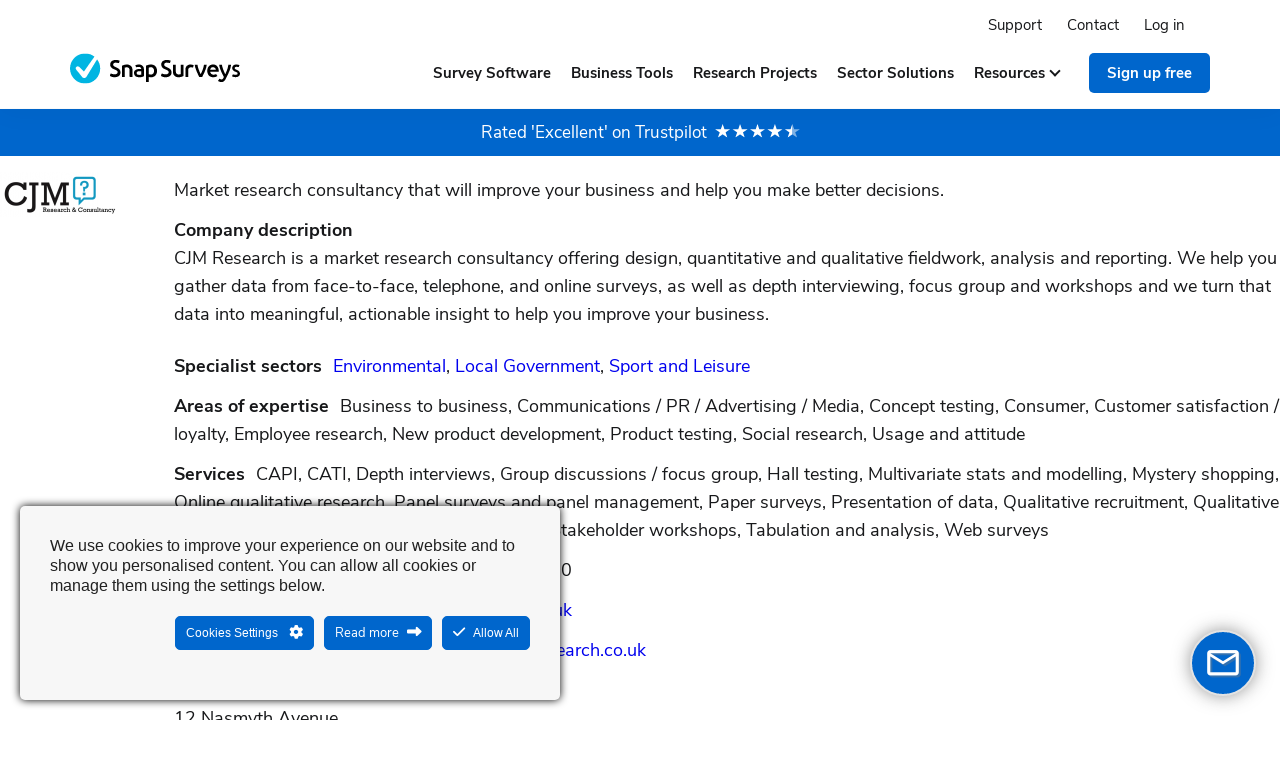

--- FILE ---
content_type: text/html; charset=UTF-8
request_url: https://www.snapsurveys.com/research-partners/cjm-research/
body_size: 18598
content:




<!DOCTYPE html>
<!--[if lt IE 7]><html class="lt-ie9 lt-ie8 lt-ie7 no-js geo-us" lang="en"> <!--<![endif]--><!--[if IE 7]><html class="lt-ie9 lt-ie8 no-js geo-us" lang="en"> <!--<![endif]--><!--[if IE 8]><html class="lt-ie9 no-js geo-us" lang="en"> <!--<![endif]--><!--[if gt IE 8]><!--><html class="no-js geo-us" lang="en"><head>

<meta charset="UTF-8">
	


	
<link rel="preconnect" href="https://fonts.googleapis.com">
<link rel="preconnect" href="https://fonts.gstatic.com" crossorigin>
<link href="https://fonts.googleapis.com/css2?family=Nunito+Sans:ital,wght@0,400;0,700;0,800;1,400;1,700;1,800&display=swap" rel="stylesheet">	
	
<link rel="preload" as="style" href="/wp-content/themes/required-starter/fonts/fonts.css?v=27.2"/>
<link rel="stylesheet" href="/wp-content/themes/required-starter/fonts/fonts.css?v=27.2"/>	


    
<meta name="google-site-verification" content="6_OLRkByZ5Jz3PrSmoI_E5Tuc-RNJJ9YrYvlqaTyK3o" />
<meta name="ahrefs-site-verification" content="50f116ce93092a8d7e8f94a5f55eee9c7ea52cc08192705da23ba83a7e8143de">

<meta http-equiv="x-ua-compatible" content="ie=edge">
<meta name="viewport" content="width=device-width, initial-scale=1">
<meta name="format-detection" content="telephone=no"/>


<title>
CJM Research | Snap Survey Software</title>



<link rel="apple-touch-icon-precomposed" sizes="57x57" href="/apple-touch-icon-57x57.png" />
<link rel="apple-touch-icon-precomposed" sizes="114x114" href="/apple-touch-icon-114x114.png" />
<link rel="apple-touch-icon-precomposed" sizes="72x72" href="/apple-touch-icon-72x72.png" />
<link rel="apple-touch-icon-precomposed" sizes="144x144" href="/apple-touch-icon-144x144.png" />
<link rel="apple-touch-icon-precomposed" sizes="60x60" href="/apple-touch-icon-60x60.png" />
<link rel="apple-touch-icon-precomposed" sizes="120x120" href="/apple-touch-icon-120x120.png" />
<link rel="apple-touch-icon-precomposed" sizes="76x76" href="/apple-touch-icon-76x76.png" />
<link rel="apple-touch-icon-precomposed" sizes="152x152" href="/apple-touch-icon-152x152.png" />
<link rel="icon" type="image/png" href="/favicon-196x196.png" sizes="196x196" />
<link rel="icon" type="image/png" href="/favicon-96x96.png" sizes="96x96" />
<link rel="icon" type="image/png" href="/favicon-32x32.png" sizes="32x32" />
<link rel="icon" type="image/png" href="/favicon-16x16.png" sizes="16x16" />
<link rel="icon" type="image/png" href="/favicon-128.png" sizes="128x128" />
<meta name="application-name" content="Snap Surveys"/>
<meta name="msapplication-TileColor" content="#FFFFFF" />
<meta name="msapplication-TileImage" content="/mstile-144x144.png" />
<meta name="msapplication-square70x70logo" content="/mstile-70x70.png" />
<meta name="msapplication-square150x150logo" content="/mstile-150x150.png" />
<meta name="msapplication-wide310x150logo" content="/mstile-310x150.png" />
<meta name="msapplication-square310x310logo" content="/mstile-310x310.png" />

	
<!--[if lt IE 9]>
    <script type="text/javascript" src="https://cdnjs.cloudflare.com/ajax/libs/html5shiv/3.7.3/html5shiv.min.js" integrity="sha512-UDJtJXfzfsiPPgnI5S1000FPLBHMhvzAMX15I+qG2E2OAzC9P1JzUwJOfnypXiOH7MRPaqzhPbBGDNNj7zBfoA==" crossorigin="anonymous"></script>
    <script type="text/javascript" src="https://cdnjs.cloudflare.com/ajax/libs/respond.js/1.4.2/respond.min.js" integrity="sha512-qWVvreMuH9i0DrugcOtifxdtZVBBL0X75r9YweXsdCHtXUidlctw7NXg5KVP3ITPtqZ2S575A0wFkvgS2anqSA=="></script>
<![endif]-->
<!-- wp_head -->
<meta name='robots' content='index, follow, max-image-preview:large, max-snippet:-1, max-video-preview:-1' />
	<style>img:is([sizes="auto" i], [sizes^="auto," i]) { contain-intrinsic-size: 3000px 1500px }</style>
	
	<!-- This site is optimized with the Yoast SEO plugin v25.9 - https://yoast.com/wordpress/plugins/seo/ -->
	<link rel="canonical" href="https://www.snapsurveys.com/research-partners/cjm-research/" />
	<meta property="og:locale" content="en_GB" />
	<meta property="og:type" content="article" />
	<meta property="og:title" content="CJM Research | Snap Survey Software" />
	<meta property="og:description" content="Market research consultancy that will improve your business and help you make better decisions. &hellip; Continue reading &rarr;" />
	<meta property="og:url" content="https://www.snapsurveys.com/research-partners/cjm-research/" />
	<meta property="og:site_name" content="SnapSurveys" />
	<meta property="article:publisher" content="https://www.facebook.com/SnapSurveys" />
	<meta property="article:modified_time" content="2019-04-04T10:59:03+00:00" />
	<meta property="og:image" content="https://www.snapsurveys.com/wp-content/uploads/2025/04/snap-surveys-branding-2025.webp" />
	<meta property="og:image:width" content="1200" />
	<meta property="og:image:height" content="802" />
	<meta property="og:image:type" content="image/webp" />
	<meta name="twitter:card" content="summary_large_image" />
	<meta name="twitter:site" content="@snapsurveys" />
	<script type="application/ld+json" class="yoast-schema-graph">{"@context":"https://schema.org","@graph":[{"@type":"WebPage","@id":"https://www.snapsurveys.com/research-partners/cjm-research/","url":"https://www.snapsurveys.com/research-partners/cjm-research/","name":"CJM Research | Snap Survey Software","isPartOf":{"@id":"https://www.snapsurveys.com/#website"},"datePublished":"2016-03-03T12:47:54+00:00","dateModified":"2019-04-04T10:59:03+00:00","breadcrumb":{"@id":"https://www.snapsurveys.com/research-partners/cjm-research/#breadcrumb"},"inLanguage":"en-GB","potentialAction":[{"@type":"ReadAction","target":["https://www.snapsurveys.com/research-partners/cjm-research/"]}]},{"@type":"BreadcrumbList","@id":"https://www.snapsurveys.com/research-partners/cjm-research/#breadcrumb","itemListElement":[{"@type":"ListItem","position":1,"name":"Home","item":"https://www.snapsurveys.com/"},{"@type":"ListItem","position":2,"name":"Environmental","item":"https://www.snapsurveys.com/research-partners/market/environmental/"},{"@type":"ListItem","position":3,"name":"CJM Research"}]},{"@type":"WebSite","@id":"https://www.snapsurveys.com/#website","url":"https://www.snapsurveys.com/","name":"SnapSurveys","description":"","publisher":{"@id":"https://www.snapsurveys.com/#organization"},"potentialAction":[{"@type":"SearchAction","target":{"@type":"EntryPoint","urlTemplate":"https://www.snapsurveys.com/?s={search_term_string}"},"query-input":{"@type":"PropertyValueSpecification","valueRequired":true,"valueName":"search_term_string"}}],"inLanguage":"en-GB"},{"@type":"Organization","@id":"https://www.snapsurveys.com/#organization","name":"Snap Surveys","url":"https://www.snapsurveys.com/","logo":{"@type":"ImageObject","inLanguage":"en-GB","@id":"https://www.snapsurveys.com/#/schema/logo/image/","url":"https://www.snapsurveys.com/wp-content/uploads/2024/03/snap-surveys-logo-fc-1.svg","contentUrl":"https://www.snapsurveys.com/wp-content/uploads/2024/03/snap-surveys-logo-fc-1.svg","width":867,"height":159,"caption":"Snap Surveys"},"image":{"@id":"https://www.snapsurveys.com/#/schema/logo/image/"},"sameAs":["https://www.facebook.com/SnapSurveys","https://x.com/snapsurveys","https://www.linkedin.com/company/snapsurveys"]}]}</script>
	<!-- / Yoast SEO plugin. -->


      <script>
    window.dataLayer = window.dataLayer || [];
    function gtag() {
      dataLayer.push(arguments);
    }
    if(localStorage.getItem('consentMode') === null) {
      gtag("consent", "default", {
        ad_personalization: "denied",
        ad_storage: "denied",
        ad_user_data: "denied",
        analytics_storage: "denied",
        functionality_storage: "denied",
        personalization_storage: "denied",
        security_storage: "granted"        
      });
    } else {
      gtag('consent', 'default', JSON.parse(localStorage.getItem('consentMode')));
    }  
  </script>
    <!-- Google Tag Manager -->
    
    <!-- End Google Tag Manager --><link rel='dns-prefetch' href='//cdnjs.cloudflare.com' />
<link rel='stylesheet' id='ct-ultimate-gdpr-cookie-popup-css' href='https://www.snapsurveys.com/wp-content/plugins/ct-ultimate-gdpr/assets/css/cookie-popup.min.css' type='text/css' media='all' />
<style id='ct-ultimate-gdpr-cookie-popup-inline-css' type='text/css'>
html #ct-ultimate-gdpr-cookie-popup.ct-ultimate-gdpr-cookie-popup-classic #ct-ultimate-gdpr-cookie-accept {
    float: right !important;
    margin-left: 10px !important;
}

@media screen and (max-width: 500px) {
html #ct-ultimate-gdpr-cookie-popup.ct-ultimate-gdpr-cookie-popup-classic #ct-ultimate-gdpr-cookie-accept {
        float: none !important;
        margin-left: 0 !important;
    }
}


#ct-ultimate-gdpr-cookie-popup.ct-ultimate-gdpr-cookie-popup-classic #ct-ultimate-gdpr-cookie-content {
 font-size:16px !important;
}

.ct-ultimate-gdpr-cookie-modal-btn.save a {
    color: #fff !important;
    background: #0066cc !important;
    border: 2px solid #0066cc !important;
text-decoration:none;
}

.ct-ultimate-gdpr-cookie-modal-btn.save a:hover {
    color: #fff !important;
    background: #0075eb !important;
    border: 2px solid #0075eb !important;
}
</style>
<link rel='stylesheet' id='wp-block-library-css' href='https://www.snapsurveys.com/wp-includes/css/dist/block-library/style.min.css' type='text/css' media='all' />
<link rel='stylesheet' id='cb-accordion-style-css' href='https://www.snapsurveys.com/wp-content/plugins/accordian-block/style.css?ver=1757672715' type='text/css' media='all' />
<link rel='stylesheet' id='faq-accordion-style-css' href='https://www.snapsurveys.com/wp-content/plugins/faq-accordion/style.css?ver=1759505631' type='text/css' media='all' />
<link rel='stylesheet' id='jetpack-layout-grid-css' href='https://www.snapsurveys.com/wp-content/plugins/layout-grid/style.css?ver=1699259590' type='text/css' media='all' />
<style id='safe-svg-svg-icon-style-inline-css' type='text/css'>
.safe-svg-cover{text-align:center}.safe-svg-cover .safe-svg-inside{display:inline-block;max-width:100%}.safe-svg-cover svg{fill:currentColor;height:100%;max-height:100%;max-width:100%;width:100%}

</style>
<style id='global-styles-inline-css' type='text/css'>
:root{--wp--preset--aspect-ratio--square: 1;--wp--preset--aspect-ratio--4-3: 4/3;--wp--preset--aspect-ratio--3-4: 3/4;--wp--preset--aspect-ratio--3-2: 3/2;--wp--preset--aspect-ratio--2-3: 2/3;--wp--preset--aspect-ratio--16-9: 16/9;--wp--preset--aspect-ratio--9-16: 9/16;--wp--preset--color--black: #000000;--wp--preset--color--cyan-bluish-gray: #abb8c3;--wp--preset--color--white: #ffffff;--wp--preset--color--pale-pink: #f78da7;--wp--preset--color--vivid-red: #cf2e2e;--wp--preset--color--luminous-vivid-orange: #ff6900;--wp--preset--color--luminous-vivid-amber: #fcb900;--wp--preset--color--light-green-cyan: #7bdcb5;--wp--preset--color--vivid-green-cyan: #00d084;--wp--preset--color--pale-cyan-blue: #8ed1fc;--wp--preset--color--vivid-cyan-blue: #0693e3;--wp--preset--color--vivid-purple: #9b51e0;--wp--preset--color--ink: #17181a;--wp--preset--color--link: #0066cc;--wp--preset--color--link-hover: #0066cc;--wp--preset--color--snapblue: #00b5e2;--wp--preset--color--deep-blue: #002d76;--wp--preset--color--mid-blue: #0075eb;--wp--preset--color--v-light-blue: #e4f7ff;--wp--preset--color--v-light-grey: #fafafa;--wp--preset--gradient--vivid-cyan-blue-to-vivid-purple: linear-gradient(135deg,rgba(6,147,227,1) 0%,rgb(155,81,224) 100%);--wp--preset--gradient--light-green-cyan-to-vivid-green-cyan: linear-gradient(135deg,rgb(122,220,180) 0%,rgb(0,208,130) 100%);--wp--preset--gradient--luminous-vivid-amber-to-luminous-vivid-orange: linear-gradient(135deg,rgba(252,185,0,1) 0%,rgba(255,105,0,1) 100%);--wp--preset--gradient--luminous-vivid-orange-to-vivid-red: linear-gradient(135deg,rgba(255,105,0,1) 0%,rgb(207,46,46) 100%);--wp--preset--gradient--very-light-gray-to-cyan-bluish-gray: linear-gradient(135deg,rgb(238,238,238) 0%,rgb(169,184,195) 100%);--wp--preset--gradient--cool-to-warm-spectrum: linear-gradient(135deg,rgb(74,234,220) 0%,rgb(151,120,209) 20%,rgb(207,42,186) 40%,rgb(238,44,130) 60%,rgb(251,105,98) 80%,rgb(254,248,76) 100%);--wp--preset--gradient--blush-light-purple: linear-gradient(135deg,rgb(255,206,236) 0%,rgb(152,150,240) 100%);--wp--preset--gradient--blush-bordeaux: linear-gradient(135deg,rgb(254,205,165) 0%,rgb(254,45,45) 50%,rgb(107,0,62) 100%);--wp--preset--gradient--luminous-dusk: linear-gradient(135deg,rgb(255,203,112) 0%,rgb(199,81,192) 50%,rgb(65,88,208) 100%);--wp--preset--gradient--pale-ocean: linear-gradient(135deg,rgb(255,245,203) 0%,rgb(182,227,212) 50%,rgb(51,167,181) 100%);--wp--preset--gradient--electric-grass: linear-gradient(135deg,rgb(202,248,128) 0%,rgb(113,206,126) 100%);--wp--preset--gradient--midnight: linear-gradient(135deg,rgb(2,3,129) 0%,rgb(40,116,252) 100%);--wp--preset--font-size--small: clamp(1rem, 1rem + ((1vw - 0.2rem) * 0.244), 1.125rem);--wp--preset--font-size--medium: clamp(1rem, 1rem + ((1vw - 0.2rem) * 0.585), 1.3rem);--wp--preset--font-size--large: clamp(1.17rem, 1.17rem + ((1vw - 0.2rem) * 0.449), 1.4rem);--wp--preset--font-size--x-large: clamp(1.5rem, 1.5rem + ((1vw - 0.2rem) * 1.463), 2.25rem);--wp--preset--font-size--xx-large: clamp(2rem, 2rem + ((1vw - 0.2rem) * 2.341), 3.2rem);--wp--preset--font-family--nunito-sans: "Nunito Sans", sans-serif;--wp--preset--font-family--system-font: -apple-system,BlinkMacSystemFont,"Segoe UI",Roboto,Oxygen-Sans,Ubuntu,Cantarell,"Helvetica Neue",sans-serif;--wp--preset--spacing--20: 0.44rem;--wp--preset--spacing--30: clamp(1.5rem, 5vw, 2rem);--wp--preset--spacing--40: clamp(1.8rem, 1.8rem + ((1vw - 0.48rem) * 2.885), 3rem);--wp--preset--spacing--50: clamp(2.5rem, 8vw, 4.5rem);--wp--preset--spacing--60: clamp(3.75rem, 10vw, 7rem);--wp--preset--spacing--70: clamp(5rem, 5.25rem + ((1vw - 0.48rem) * 9.096), 8rem);--wp--preset--spacing--80: clamp(7rem, 14vw, 11rem);--wp--preset--spacing--10: 1rem;--wp--preset--shadow--natural: 6px 6px 9px rgba(0, 0, 0, 0.2);--wp--preset--shadow--deep: 12px 12px 50px rgba(0, 0, 0, 0.4);--wp--preset--shadow--sharp: 6px 6px 0px rgba(0, 0, 0, 0.2);--wp--preset--shadow--outlined: 6px 6px 0px -3px rgba(255, 255, 255, 1), 6px 6px rgba(0, 0, 0, 1);--wp--preset--shadow--crisp: 6px 6px 0px rgba(0, 0, 0, 1);}:root { --wp--style--global--content-size: 940px;--wp--style--global--wide-size: 1140px; }:where(body) { margin: 0; }.wp-site-blocks { padding-top: var(--wp--style--root--padding-top); padding-bottom: var(--wp--style--root--padding-bottom); }.has-global-padding { padding-right: var(--wp--style--root--padding-right); padding-left: var(--wp--style--root--padding-left); }.has-global-padding > .alignfull { margin-right: calc(var(--wp--style--root--padding-right) * -1); margin-left: calc(var(--wp--style--root--padding-left) * -1); }.has-global-padding :where(:not(.alignfull.is-layout-flow) > .has-global-padding:not(.wp-block-block, .alignfull)) { padding-right: 0; padding-left: 0; }.has-global-padding :where(:not(.alignfull.is-layout-flow) > .has-global-padding:not(.wp-block-block, .alignfull)) > .alignfull { margin-left: 0; margin-right: 0; }.wp-site-blocks > .alignleft { float: left; margin-right: 2em; }.wp-site-blocks > .alignright { float: right; margin-left: 2em; }.wp-site-blocks > .aligncenter { justify-content: center; margin-left: auto; margin-right: auto; }:where(.wp-site-blocks) > * { margin-block-start: 1.5rem; margin-block-end: 0; }:where(.wp-site-blocks) > :first-child { margin-block-start: 0; }:where(.wp-site-blocks) > :last-child { margin-block-end: 0; }:root { --wp--style--block-gap: 1.5rem; }:root :where(.is-layout-flow) > :first-child{margin-block-start: 0;}:root :where(.is-layout-flow) > :last-child{margin-block-end: 0;}:root :where(.is-layout-flow) > *{margin-block-start: 1.5rem;margin-block-end: 0;}:root :where(.is-layout-constrained) > :first-child{margin-block-start: 0;}:root :where(.is-layout-constrained) > :last-child{margin-block-end: 0;}:root :where(.is-layout-constrained) > *{margin-block-start: 1.5rem;margin-block-end: 0;}:root :where(.is-layout-flex){gap: 1.5rem;}:root :where(.is-layout-grid){gap: 1.5rem;}.is-layout-flow > .alignleft{float: left;margin-inline-start: 0;margin-inline-end: 2em;}.is-layout-flow > .alignright{float: right;margin-inline-start: 2em;margin-inline-end: 0;}.is-layout-flow > .aligncenter{margin-left: auto !important;margin-right: auto !important;}.is-layout-constrained > .alignleft{float: left;margin-inline-start: 0;margin-inline-end: 2em;}.is-layout-constrained > .alignright{float: right;margin-inline-start: 2em;margin-inline-end: 0;}.is-layout-constrained > .aligncenter{margin-left: auto !important;margin-right: auto !important;}.is-layout-constrained > :where(:not(.alignleft):not(.alignright):not(.alignfull)){max-width: var(--wp--style--global--content-size);margin-left: auto !important;margin-right: auto !important;}.is-layout-constrained > .alignwide{max-width: var(--wp--style--global--wide-size);}body .is-layout-flex{display: flex;}.is-layout-flex{flex-wrap: wrap;align-items: center;}.is-layout-flex > :is(*, div){margin: 0;}body .is-layout-grid{display: grid;}.is-layout-grid > :is(*, div){margin: 0;}body{background-color: var(--wp--preset--color--white);color: var(--wp--preset--color--ink);font-family: var(--wp--preset--font-family--nunito-sans);font-size: var(--wp--preset--font-size--small);line-height: 1.6;--wp--style--root--padding-top: var(--wp--preset--spacing--40);--wp--style--root--padding-right: var(--wp--preset--spacing--30);--wp--style--root--padding-bottom: var(--wp--preset--spacing--40);--wp--style--root--padding-left: var(--wp--preset--spacing--30);}a:where(:not(.wp-element-button)){color: var(--wp--preset--color--link);text-decoration: underline;}:root :where(a:where(:not(.wp-element-button)):hover){color: var(--wp--preset--color--link-hover);}:root :where(a:where(:not(.wp-element-button)):focus){text-decoration: underline dashed;}:root :where(a:where(:not(.wp-element-button)):active){color: var(--wp--preset--color--link-hover);text-decoration: none;}h1, h2, h3, h4, h5, h6{font-weight: 800;}h1{font-size: var(--wp--preset--font-size--xx-large);line-height: 1.2;}h2{font-size: var(--wp--preset--font-size--x-large);line-height: 1.2;}h3{font-size: var(--wp--preset--font-size--large);}h4{font-size: var(--wp--preset--font-size--medium);}h5{font-size: var(--wp--preset--font-size--small);}h6{font-size: var(--wp--preset--font-size--small);}:root :where(.wp-element-button, .wp-block-button__link){background-color: var(--wp--preset--color--link);border-radius: 5px;border-width: 0;color: var(--wp--preset--color--white);font-family: inherit;font-size: inherit;line-height: inherit;padding: calc(0.667em + 2px) calc(1.333em + 2px);text-decoration: none;}:root :where(.wp-element-button:visited, .wp-block-button__link:visited){background-color: var(--wp--preset--color--link);color: var(--wp--preset--color--white);}:root :where(.wp-element-button:hover, .wp-block-button__link:hover){background-color: var(--wp--preset--color--mid-blue);color: var(--wp--preset--color--white);}:root :where(.wp-element-button:focus, .wp-block-button__link:focus){background-color: var(--wp--preset--color--mid-blue);color: var(--wp--preset--color--white);}:root :where(.wp-element-button:active, .wp-block-button__link:active){background-color: var(--wp--preset--color--mid-blue);color: var(--wp--preset--color--white);}.has-black-color{color: var(--wp--preset--color--black) !important;}.has-cyan-bluish-gray-color{color: var(--wp--preset--color--cyan-bluish-gray) !important;}.has-white-color{color: var(--wp--preset--color--white) !important;}.has-pale-pink-color{color: var(--wp--preset--color--pale-pink) !important;}.has-vivid-red-color{color: var(--wp--preset--color--vivid-red) !important;}.has-luminous-vivid-orange-color{color: var(--wp--preset--color--luminous-vivid-orange) !important;}.has-luminous-vivid-amber-color{color: var(--wp--preset--color--luminous-vivid-amber) !important;}.has-light-green-cyan-color{color: var(--wp--preset--color--light-green-cyan) !important;}.has-vivid-green-cyan-color{color: var(--wp--preset--color--vivid-green-cyan) !important;}.has-pale-cyan-blue-color{color: var(--wp--preset--color--pale-cyan-blue) !important;}.has-vivid-cyan-blue-color{color: var(--wp--preset--color--vivid-cyan-blue) !important;}.has-vivid-purple-color{color: var(--wp--preset--color--vivid-purple) !important;}.has-ink-color{color: var(--wp--preset--color--ink) !important;}.has-link-color{color: var(--wp--preset--color--link) !important;}.has-link-hover-color{color: var(--wp--preset--color--link-hover) !important;}.has-snapblue-color{color: var(--wp--preset--color--snapblue) !important;}.has-deep-blue-color{color: var(--wp--preset--color--deep-blue) !important;}.has-mid-blue-color{color: var(--wp--preset--color--mid-blue) !important;}.has-v-light-blue-color{color: var(--wp--preset--color--v-light-blue) !important;}.has-v-light-grey-color{color: var(--wp--preset--color--v-light-grey) !important;}.has-black-background-color{background-color: var(--wp--preset--color--black) !important;}.has-cyan-bluish-gray-background-color{background-color: var(--wp--preset--color--cyan-bluish-gray) !important;}.has-white-background-color{background-color: var(--wp--preset--color--white) !important;}.has-pale-pink-background-color{background-color: var(--wp--preset--color--pale-pink) !important;}.has-vivid-red-background-color{background-color: var(--wp--preset--color--vivid-red) !important;}.has-luminous-vivid-orange-background-color{background-color: var(--wp--preset--color--luminous-vivid-orange) !important;}.has-luminous-vivid-amber-background-color{background-color: var(--wp--preset--color--luminous-vivid-amber) !important;}.has-light-green-cyan-background-color{background-color: var(--wp--preset--color--light-green-cyan) !important;}.has-vivid-green-cyan-background-color{background-color: var(--wp--preset--color--vivid-green-cyan) !important;}.has-pale-cyan-blue-background-color{background-color: var(--wp--preset--color--pale-cyan-blue) !important;}.has-vivid-cyan-blue-background-color{background-color: var(--wp--preset--color--vivid-cyan-blue) !important;}.has-vivid-purple-background-color{background-color: var(--wp--preset--color--vivid-purple) !important;}.has-ink-background-color{background-color: var(--wp--preset--color--ink) !important;}.has-link-background-color{background-color: var(--wp--preset--color--link) !important;}.has-link-hover-background-color{background-color: var(--wp--preset--color--link-hover) !important;}.has-snapblue-background-color{background-color: var(--wp--preset--color--snapblue) !important;}.has-deep-blue-background-color{background-color: var(--wp--preset--color--deep-blue) !important;}.has-mid-blue-background-color{background-color: var(--wp--preset--color--mid-blue) !important;}.has-v-light-blue-background-color{background-color: var(--wp--preset--color--v-light-blue) !important;}.has-v-light-grey-background-color{background-color: var(--wp--preset--color--v-light-grey) !important;}.has-black-border-color{border-color: var(--wp--preset--color--black) !important;}.has-cyan-bluish-gray-border-color{border-color: var(--wp--preset--color--cyan-bluish-gray) !important;}.has-white-border-color{border-color: var(--wp--preset--color--white) !important;}.has-pale-pink-border-color{border-color: var(--wp--preset--color--pale-pink) !important;}.has-vivid-red-border-color{border-color: var(--wp--preset--color--vivid-red) !important;}.has-luminous-vivid-orange-border-color{border-color: var(--wp--preset--color--luminous-vivid-orange) !important;}.has-luminous-vivid-amber-border-color{border-color: var(--wp--preset--color--luminous-vivid-amber) !important;}.has-light-green-cyan-border-color{border-color: var(--wp--preset--color--light-green-cyan) !important;}.has-vivid-green-cyan-border-color{border-color: var(--wp--preset--color--vivid-green-cyan) !important;}.has-pale-cyan-blue-border-color{border-color: var(--wp--preset--color--pale-cyan-blue) !important;}.has-vivid-cyan-blue-border-color{border-color: var(--wp--preset--color--vivid-cyan-blue) !important;}.has-vivid-purple-border-color{border-color: var(--wp--preset--color--vivid-purple) !important;}.has-ink-border-color{border-color: var(--wp--preset--color--ink) !important;}.has-link-border-color{border-color: var(--wp--preset--color--link) !important;}.has-link-hover-border-color{border-color: var(--wp--preset--color--link-hover) !important;}.has-snapblue-border-color{border-color: var(--wp--preset--color--snapblue) !important;}.has-deep-blue-border-color{border-color: var(--wp--preset--color--deep-blue) !important;}.has-mid-blue-border-color{border-color: var(--wp--preset--color--mid-blue) !important;}.has-v-light-blue-border-color{border-color: var(--wp--preset--color--v-light-blue) !important;}.has-v-light-grey-border-color{border-color: var(--wp--preset--color--v-light-grey) !important;}.has-vivid-cyan-blue-to-vivid-purple-gradient-background{background: var(--wp--preset--gradient--vivid-cyan-blue-to-vivid-purple) !important;}.has-light-green-cyan-to-vivid-green-cyan-gradient-background{background: var(--wp--preset--gradient--light-green-cyan-to-vivid-green-cyan) !important;}.has-luminous-vivid-amber-to-luminous-vivid-orange-gradient-background{background: var(--wp--preset--gradient--luminous-vivid-amber-to-luminous-vivid-orange) !important;}.has-luminous-vivid-orange-to-vivid-red-gradient-background{background: var(--wp--preset--gradient--luminous-vivid-orange-to-vivid-red) !important;}.has-very-light-gray-to-cyan-bluish-gray-gradient-background{background: var(--wp--preset--gradient--very-light-gray-to-cyan-bluish-gray) !important;}.has-cool-to-warm-spectrum-gradient-background{background: var(--wp--preset--gradient--cool-to-warm-spectrum) !important;}.has-blush-light-purple-gradient-background{background: var(--wp--preset--gradient--blush-light-purple) !important;}.has-blush-bordeaux-gradient-background{background: var(--wp--preset--gradient--blush-bordeaux) !important;}.has-luminous-dusk-gradient-background{background: var(--wp--preset--gradient--luminous-dusk) !important;}.has-pale-ocean-gradient-background{background: var(--wp--preset--gradient--pale-ocean) !important;}.has-electric-grass-gradient-background{background: var(--wp--preset--gradient--electric-grass) !important;}.has-midnight-gradient-background{background: var(--wp--preset--gradient--midnight) !important;}.has-small-font-size{font-size: var(--wp--preset--font-size--small) !important;}.has-medium-font-size{font-size: var(--wp--preset--font-size--medium) !important;}.has-large-font-size{font-size: var(--wp--preset--font-size--large) !important;}.has-x-large-font-size{font-size: var(--wp--preset--font-size--x-large) !important;}.has-xx-large-font-size{font-size: var(--wp--preset--font-size--xx-large) !important;}.has-nunito-sans-font-family{font-family: var(--wp--preset--font-family--nunito-sans) !important;}.has-system-font-font-family{font-family: var(--wp--preset--font-family--system-font) !important;}
:root :where(.wp-block-pullquote){font-size: clamp(0.984em, 0.984rem + ((1vw - 0.2em) * 1.007), 1.5em);line-height: 1.6;}
</style>
<link rel='stylesheet' id='ct-ultimate-gdpr-css' href='https://www.snapsurveys.com/wp-content/plugins/ct-ultimate-gdpr/assets/css/style.min.css?ver=5.3.9' type='text/css' media='all' />
<link rel='stylesheet' id='ct-ultimate-gdpr-font-awesome-css' href='https://www.snapsurveys.com/wp-content/plugins/ct-ultimate-gdpr/assets/css/fonts/font-awesome/css/font-awesome.min.css' type='text/css' media='all' />
<link rel='stylesheet' id='cta-button-style-css' href='https://www.snapsurveys.com/wp-content/plugins/cta-button/css/style.css?ver=1.1' type='text/css' media='all' />
<link rel='stylesheet' id='youtube-thumbnail-style-css' href='https://www.snapsurveys.com/wp-content/plugins/youtube-thumbnail-embed/style.css' type='text/css' media='all' />
<link rel='stylesheet' id='megamenu-css' href='https://www.snapsurveys.com/wp-content/uploads/maxmegamenu/style.css?ver=7aedfe' type='text/css' media='all' />
<link rel='stylesheet' id='megamenu-fontawesome6-css' href='https://www.snapsurveys.com/wp-content/plugins/megamenu-pro/icons/fontawesome6/css/all.min.css?ver=2.4.3' type='text/css' media='all' />
<link rel='stylesheet' id='animate-css-css' href='https://cdnjs.cloudflare.com/ajax/libs/animate.css/3.5.2/animate.css?ver=3.5.2' type='text/css' media='all' />
<link rel='stylesheet' id='fancybox-css-css' href='https://cdnjs.cloudflare.com/ajax/libs/fancybox/3.5.7/jquery.fancybox.min.css?ver=3.5.7' type='text/css' media='all' />
<link rel='stylesheet' id='slick-css-css' href='https://www.snapsurveys.com/wp-content/themes/required-starter/javascripts/slick/slick.css?ver=1.0.0' type='text/css' media='all' />
<link rel='stylesheet' id='slick-theme-css-css' href='https://www.snapsurveys.com/wp-content/themes/required-starter/javascripts/slick/slick-theme.css?ver=1.0.0' type='text/css' media='all' />
<link rel='stylesheet' id='foundation-css-css' href='https://www.snapsurveys.com/wp-content/themes/required-foundation/stylesheets/foundation.min.css?ver=3.2.5' type='text/css' media='all' />
<link rel='stylesheet' id='required-foundation-css-css' href='https://www.snapsurveys.com/wp-content/themes/required-starter/style.css?ver=211125.1' type='text/css' media='all' />
<link rel='stylesheet' id='wpbdp-widgets-css' href='https://www.snapsurveys.com/wp-content/plugins/business-directory-plugin/assets/css/widgets.min.css?ver=6.4.17' type='text/css' media='all' />
<link rel='stylesheet' id='wpbdp-base-css-css' href='https://www.snapsurveys.com/wp-content/plugins/business-directory-plugin/assets/css/wpbdp.min.css?ver=6.4.17' type='text/css' media='all' />
<style id='wpbdp-base-css-inline-css' type='text/css'>
html,body{--bd-main-color:var(--wp--preset--color--link);--bd-main-color-20:#569AF633;--bd-main-color-8:#569AF614;--bd-thumbnail-width:150px;--bd-thumbnail-height:150px;--bd-text-color:var(--wp--preset--color--ink);--bd-bg-color:var(--wp--preset--color--white);--bd-button-text-color:var(--wp--preset--color--white);--bd-button-bg-color:var(--wp--preset--color--link);}
.wpbdp-plan-action input[type=radio]+ label span:before{content:'Select';}.wpbdp-plan-action input[type=radio]:checked + label span:before{content:'Selected';}
</style>
<link rel='stylesheet' id='ct-ultimate-gdpr-jquery-ui-css' href='https://www.snapsurveys.com/wp-content/plugins/ct-ultimate-gdpr/assets/css/jquery-ui.min.css' type='text/css' media='all' />
<link rel='stylesheet' id='easy-notification-bar-css' href='https://www.snapsurveys.com/wp-content/plugins/easy-notification-bar/assets/css/front.css?ver=1.6.1' type='text/css' media='all' />
<style id='easy-notification-bar-inline-css' type='text/css'>
.easy-notification-bar{background:#dd3333;color:#ffffff;}
</style>
<link rel='stylesheet' id='default-styles.min-css' href='https://www.snapsurveys.com/wp-content/plugins/business-directory-plugin/themes/default/assets/styles.min.css?ver=6.4.17' type='text/css' media='all' />
<link rel='stylesheet' id='wpbdp-custom-0-css' href='https://www.snapsurveys.com/wp-content/plugins/wpbdp_custom_style.css?ver=6.4.17' type='text/css' media='all' />
<script type='text/javascript'>ajaxurl='https://www.snapsurveys.com/wp-admin/admin-ajax.php';pf_nonce='77df52420b';</script><script type="text/javascript" id="ct-ultimate-gdpr-cookie-block-js-extra">
/* <![CDATA[ */
var ct_ultimate_gdpr_cookie_block = {"blocked":["__zlcmid","__zlcprivacy","__zlcmid","__zlcprivacy","APISID","CONSENT","GPS","HSID","LOGIN_INFO","PREF","SAPISID","SID","SSID","VISITOR_INFO1_LIVE","YSC","gwcc","gwcc","_ga","_gid","_gat","_ga_B021983THD","gwcc","_ga","_gid","_gat","_ga_B021983THD","Vuid"],"level":"2"};
var ct_ultimate_gdpr_popup_close = {"cookie_popup_button_close":""};
/* ]]> */
</script>
<script type="text/javascript" src="https://www.snapsurveys.com/wp-content/plugins/ct-ultimate-gdpr/assets/js/cookie-block.js?ver=5.3.9" id="ct-ultimate-gdpr-cookie-block-js"></script>
<script type="text/javascript" src="https://www.snapsurveys.com/wp-includes/js/jquery/jquery.min.js?ver=3.7.1" id="jquery-core-js"></script>
<script type="text/javascript" src="https://www.snapsurveys.com/wp-includes/js/jquery/jquery-migrate.min.js?ver=3.4.1" id="jquery-migrate-js"></script>
<script type="text/javascript" src="https://www.snapsurveys.com/wp-content/plugins/ct-ultimate-gdpr/assets/js/service-facebook-pixel.js" id="ct-ultimate-gdpr-service-facebook-pixel-js"></script>
<script type="text/javascript" src="https://www.snapsurveys.com/wp-content/plugins/ct-ultimate-gdpr/assets/js/consent-mode.js?ver=5.3.9" id="ct-ultimate-gdpr-cookie-consent-mode-js"></script>
<script type="text/javascript" id="ct-ultimate-gdpr-cookie-list-js-extra">
/* <![CDATA[ */
var ct_ultimate_gdpr_cookie_list = {"list":[{"cookie_name":"ICO_auth","cookie_type_label":"Necessary","first_or_third_party":"Third party","can_be_blocked":"","session_or_persistent":"Persistent","expiry_time":"Thursday, 02 September 2021 10\ufeff\ufeff:35:51","purpose":""},{"cookie_name":"gwcc","cookie_type_label":"Analytics","first_or_third_party":"Third party","can_be_blocked":"1","session_or_persistent":"Persistent","expiry_time":"Friday, 12 August 2022 15\ufeff\ufeff:54:58","purpose":""},{"cookie_name":"_ga, _gid, _gat, _ga_B021983THD","cookie_type_label":"Analytics","first_or_third_party":"First party","can_be_blocked":"1","session_or_persistent":"Persistent","expiry_time":"","purpose":"Used by Google Analytics to distinguish users."},{"cookie_name":"wordpress_logged_in_158e9bbb1b0a0086ebd6cc82485b4f87","cookie_type_label":"Necessary","first_or_third_party":"Third party","can_be_blocked":"1","session_or_persistent":"Session","expiry_time":"","purpose":""},{"cookie_name":"wordpress_sec_158e9bbb1b0a0086ebd6cc82485b4f87","cookie_type_label":"Necessary","first_or_third_party":"Third party","can_be_blocked":"1","session_or_persistent":"Session","expiry_time":"","purpose":""},{"cookie_name":"__zlcmid, __zlcprivacy","cookie_type_label":"Functionality","first_or_third_party":"Third party","can_be_blocked":"1","session_or_persistent":"Persistent","expiry_time":"Sunday, 25 April 2021 08\ufeff\ufeff:08:49","purpose":""},{"cookie_name":"rc::a,rc::b,rc::c","cookie_type_label":"Necessary","first_or_third_party":"Third party","can_be_blocked":"1","session_or_persistent":"Session","expiry_time":"","purpose":""},{"cookie_name":"Vuid","cookie_type_label":"Analytics","first_or_third_party":"Third party","can_be_blocked":"1","session_or_persistent":"Persistent","expiry_time":"Monday, 06 September 2021 07\ufeff\ufeff:59:51","purpose":""},{"cookie_name":"personalization_id","cookie_type_label":"Necessary","first_or_third_party":"Third party","can_be_blocked":"","session_or_persistent":"Persistent","expiry_time":"Friday, 12 August 2022 07\ufeff\ufeff:59:40","purpose":""},{"cookie_name":"_gcl_au","cookie_type_label":"Necessary","first_or_third_party":"Third party","can_be_blocked":"1","session_or_persistent":"Persistent","expiry_time":"1758788177","purpose":""},{"cookie_name":"dp__v","cookie_type_label":"Necessary","first_or_third_party":"Third party","can_be_blocked":"1","session_or_persistent":"Persistent","expiry_time":"1908692085","purpose":""},{"cookie_name":"PHPSESSID","cookie_type_label":"Necessary","first_or_third_party":"Third party","can_be_blocked":"1","session_or_persistent":"Session","expiry_time":"","purpose":""},{"cookie_name":"_gid","cookie_type_label":"Necessary","first_or_third_party":"Third party","can_be_blocked":"1","session_or_persistent":"Persistent","expiry_time":"1751098098","purpose":""},{"cookie_name":"__Secure-ROLLOUT_TOKEN","cookie_type_label":"Necessary","first_or_third_party":"Third party","can_be_blocked":"","session_or_persistent":"Persistent","expiry_time":"1766563593.8283","purpose":""},{"cookie_name":"VISITOR_PRIVACY_METADATA","cookie_type_label":"Necessary","first_or_third_party":"Third party","can_be_blocked":"","session_or_persistent":"Persistent","expiry_time":"1766563593.8285","purpose":""},{"cookie_name":"APISID, CONSENT, GPS, HSID, LOGIN_INFO, PREF, SAPISID, SID, SSID, VISITOR_INFO1_LIVE, YSC","cookie_type_label":"Functionality","first_or_third_party":"Third party","can_be_blocked":"1","session_or_persistent":"Persistent","expiry_time":"","purpose":""},{"cookie_name":"vuid","cookie_type_label":"Necessary","first_or_third_party":"Third party","can_be_blocked":"","session_or_persistent":"Persistent","expiry_time":"1814083353","purpose":""},{"cookie_name":"_cfuvid","cookie_type_label":"Necessary","first_or_third_party":"Third party","can_be_blocked":"","session_or_persistent":"Session","expiry_time":"","purpose":""},{"cookie_name":"__cf_bm","cookie_type_label":"Necessary","first_or_third_party":"Third party","can_be_blocked":"","session_or_persistent":"Persistent","expiry_time":"1751013151.826","purpose":""},{"cookie_name":"wordpress_logged_in_be8a94daf76005546f4b9ee67469d90f","cookie_type_label":"Necessary","first_or_third_party":"Third party","can_be_blocked":"1","session_or_persistent":"Session","expiry_time":"","purpose":""},{"cookie_name":"wordpress_sec_be8a94daf76005546f4b9ee67469d90f","cookie_type_label":"Necessary","first_or_third_party":"Third party","can_be_blocked":"1","session_or_persistent":"Session","expiry_time":"","purpose":""}]};
/* ]]> */
</script>
<script type="text/javascript" src="https://www.snapsurveys.com/wp-content/plugins/ct-ultimate-gdpr/assets/js/cookie-list.js?ver=5.3.9" id="ct-ultimate-gdpr-cookie-list-js"></script>
<script type="text/javascript" src="https://www.snapsurveys.com/wp-content/plugins/ct-ultimate-gdpr/assets/js/shortcode-block-cookie.js?ver=5.3.9" id="ct-ultimate-gdpr-shortcode-block-cookie-js"></script>
<link rel="https://api.w.org/" href="https://www.snapsurveys.com/wp-json/" /><link rel="alternate" title="JSON" type="application/json" href="https://www.snapsurveys.com/wp-json/wp/v2/wpbdp_listing/21681" /><link rel="alternate" title="oEmbed (JSON)" type="application/json+oembed" href="https://www.snapsurveys.com/wp-json/oembed/1.0/embed?url=https%3A%2F%2Fwww.snapsurveys.com%2Fresearch-partners%2Fcjm-research%2F" />
<link rel="alternate" title="oEmbed (XML)" type="text/xml+oembed" href="https://www.snapsurveys.com/wp-json/oembed/1.0/embed?url=https%3A%2F%2Fwww.snapsurveys.com%2Fresearch-partners%2Fcjm-research%2F&#038;format=xml" />
     <style id="pricing-data-inline-css">
        .price .strike:empty {
            display: none;
        }
    </style>
    <script type="text/javascript">
    document.addEventListener("DOMContentLoaded", function() {
        function loadDeskproWidget(helpdeskURL, scriptSrc) {
            window.DESKPRO_MESSENGER_OPTIONS = {
                language: {
                    id: "1",
                    locale: "en-US"
                },
                helpdeskURL: helpdeskURL,
            };
            var script = document.createElement("script");
            script.type = "text/javascript";
            script.id = "dp-messenger-loader";
            script.src = scriptSrc;
            document.head.appendChild(script);
        }
 
        // Safely encode values from shortcodes
        var geoUK = "";
        var geoUS = "US";
 
        // Set UK as default
        if (geoUS === 'US') {
            //loadDeskproWidget("https://snapsalesus.deskpro.com", "https://snapsalesus.deskpro.com/dyn-assets/pub/build/messenger/loader.js?v=1719940700");
            window.LHC_API = window.LHC_API || {};
            LHC_API.args = {
                mode: 'widget',
                lhc_base_url: '//www.snapsurveys.com/live-chat/index.php/',
                wheight: 450,
                wwidth: 350,
                pheight: 520,
                pwidth: 500,
                leaveamessage: true,
                check_messages: false,
				theme:"2",
				department:["4"]
            };
            var date = new Date();
            var po = document.createElement('script');
            po.type = 'text/javascript';
            po.setAttribute('crossorigin', 'anonymous');
            po.async = true;
            po.src = '//www.snapsurveys.com/live-chat/design/defaulttheme/js/widgetv2/index.js?' +
                ("" + date.getFullYear() + date.getMonth() + date.getDate());
            var s = document.getElementsByTagName('script')[0];
            s.parentNode.insertBefore(po, s);
            
        } else {
            // Default and fallback: UK
            window.LHC_API = window.LHC_API || {};
            LHC_API.args = {
                mode: 'widget',
                lhc_base_url: '//www.snapsurveys.com/live-chat/index.php/',
                wheight: 450,
                wwidth: 350,
                pheight: 520,
                pwidth: 500,
                leaveamessage: true,
                check_messages: false,
				theme:"2",
				department:["2"]
            };
            var date = new Date();
            var po = document.createElement('script');
            po.type = 'text/javascript';
            po.setAttribute('crossorigin', 'anonymous');
            po.async = true;
            po.src = '//www.snapsurveys.com/live-chat/design/defaulttheme/js/widgetv2/index.js?' +
                ("" + date.getFullYear() + date.getMonth() + date.getDate());
            var s = document.getElementsByTagName('script')[0];
            s.parentNode.insertBefore(po, s);
        }
    });
</script>
<style class='wp-fonts-local' type='text/css'>
@font-face{font-family:"Nunito Sans";font-style:normal;font-weight:400;font-display:fallback;src:url('https://www.snapsurveys.com/wp-content/themes/required-starter/fonts/NunitoSans-Regular.woff2') format('woff2');font-stretch:normal;}
@font-face{font-family:"Nunito Sans";font-style:italic;font-weight:400;font-display:fallback;src:url('https://www.snapsurveys.com/wp-content/themes/required-starter/fonts/NunitoSans-Italic.woff2') format('woff2');font-stretch:normal;}
@font-face{font-family:"Nunito Sans";font-style:normal;font-weight:700;font-display:fallback;src:url('https://www.snapsurveys.com/wp-content/themes/required-starter/fonts/NunitoSans-Bold.woff2') format('woff2');font-stretch:normal;}
@font-face{font-family:"Nunito Sans";font-style:italic;font-weight:700;font-display:fallback;src:url('https://www.snapsurveys.com/wp-content/themes/required-starter/fonts/NunitoSans-BoldItalic.woff2') format('woff2');font-stretch:normal;}
@font-face{font-family:"Nunito Sans";font-style:normal;font-weight:800;font-display:fallback;src:url('https://www.snapsurveys.com/wp-content/themes/required-starter/fonts/NunitoSans-ExtraBold.woff2') format('woff2');font-stretch:normal;}
@font-face{font-family:"Nunito Sans";font-style:italic;font-weight:800;font-display:fallback;src:url('https://www.snapsurveys.com/wp-content/themes/required-starter/fonts/NunitoSans-ExtraBoldItalic.woff2') format('woff2');font-stretch:normal;}
</style>
<link rel="icon" href="https://www.snapsurveys.com/wp-content/uploads/2024/03/favicon-md-150x150.webp" sizes="32x32" />
<link rel="icon" href="https://www.snapsurveys.com/wp-content/uploads/2024/03/favicon-md-300x300.webp" sizes="192x192" />
<link rel="apple-touch-icon" href="https://www.snapsurveys.com/wp-content/uploads/2024/03/favicon-md-300x300.webp" />
<meta name="msapplication-TileImage" content="https://www.snapsurveys.com/wp-content/uploads/2024/03/favicon-md-300x300.webp" />
<style type="text/css">/** Mega Menu CSS: fs **/</style>
<!-- /wp_head -->

	


<!--[if (lt IE 9) & (!IEMobile)]>
	<link rel='stylesheet' type='text/css' media='screen' href="/wp-content/themes/required-starter/ie.css" />
<![endif]-->


<link rel="alternate" type="application/rss+xml" title="Snap Surveys Blog Feed" href="http://feeds.feedburner.com/SnapSurveysBlog?format=xml" />

<script src="https://cdnjs.cloudflare.com/ajax/libs/js-cookie/2.2.1/js.cookie.js" integrity="sha256-P8jY+MCe6X2cjNSmF4rQvZIanL5VwUUT4MBnOMncjRU=" crossorigin="anonymous"></script>


	
<script type="application/ld+json">
{
  "@context": "https://schema.org",
  "@type": "Organization",
  "name": "Snap Surveys Ltd.",
  "description":"Professional survey software, expert solutions and research services.",
  "url": "https://www.snapsurveys.com",
  "logo": "https://www.snapsurveys.com/wp-content/themes/required-starter/images/snap-logo.svg",
  "sameAs": [
    "https://www.facebook.com/SnapSurveys",
    "https://twitter.com/SnapSurveys",
    "https://www.linkedin.com/company/snap-surveys"
  ],
  "contactPoint": [{
    "@type": "ContactPoint",
    "telephone": "+1 603-610-8700",
    "email": "mailto:sales@snapsurveys.com",
    "contactType": "sales",
    "areaServed": ["US","CA","MX"]
  },{
    "@type": "ContactPoint",
    "telephone": "+44 (20) 7747 8900",
    "email": "mailto:info@snapsurveys.com",
    "contactType": "sales",
    "areaServed": ["UK","AE","AU"]
  }]
}
</script>  
	
		

</head>
<body id="main-site" class="wp-singular wpbdp_listing-template-default single single-wpbdp_listing postid-21681 wp-theme-required-foundation wp-child-theme-required-starter mega-menu-primary mega-menu-primary-for-landing-pages single-author singular wpbdp-with-button-styles business-directory wpbdp-view-show_listing wpbdp-wp-theme-required-starter wpbdp-wp-theme-required-foundation wpbdp-theme-default">


<!-- jump to top anchor -->
<div class="sTop"></div>
<!-- end sTop -->	

	
<header class="header-nav" itemtype="https://schema.org/Organization">

  <nav class="main-navigation">
    <div class="secondary-nav no-landing">
		<div class="secondary-navigation-container">
			
      <ul role="menu">
        <li  class="menu-item" role="none"><a role="menuitem" class="nav-link" href="https://www.snapsurveys.com/support-snapxmp/">Support</a></li>
        <li  class="menu-item" role="none"><a role="menuitem" class="nav-link" href="https://www.snapsurveys.com/contact/">Contact</a></li>
        <li  class="menu-item" role="none"><a role="menuitem" class="nav-link" href="https://www.snapsurveys.com/login/">Log in</a></li>
      </ul>
			</div>
    </div>
    <div class="main-navigation-container">	
			
    <div id="mega-menu-wrap-primary" class="mega-menu-wrap"><div class="mega-menu-toggle"><div class="mega-toggle-blocks-left"><div class='mega-toggle-block mega-menu-toggle-animated-block mega-toggle-block-1' id='mega-toggle-block-1'><button aria-label="Menu" class="mega-toggle-animated mega-toggle-animated-slider" type="button" aria-expanded="false">
                  <span class="mega-toggle-animated-box">
                    <span class="mega-toggle-animated-inner"></span>
                  </span>
                </button></div></div><div class="mega-toggle-blocks-center"><div class='mega-toggle-block mega-logo-block mega-toggle-block-2' id='mega-toggle-block-2'><a class="mega-menu-logo" href="https://www.snapsurveys.com/" target="_self"><img class="mega-menu-logo" src="https://www.snapsurveys.com/wp-content/uploads/2025/09/SnapSurveys-logo-color-horizontal.svg" alt="Snap Surveys" /></a></div></div><div class="mega-toggle-blocks-right"><div class='mega-toggle-block mega-icon-block mega-toggle-block-3' id='mega-toggle-block-3'><a class='mega-icon' href='https://www.snapsurveys.com/login/' target='_self' title='Log in'></a></div></div></div><ul id="mega-menu-primary" class="mega-menu max-mega-menu mega-menu-horizontal mega-no-js" data-event="click" data-effect="disabled" data-effect-speed="200" data-effect-mobile="slide" data-effect-speed-mobile="200" data-panel-width="body" data-panel-inner-width="1110px" data-mobile-force-width="body" data-second-click="close" data-document-click="collapse" data-vertical-behaviour="standard" data-breakpoint="1035" data-unbind="true" data-mobile-state="collapse_all" data-mobile-direction="vertical" data-hover-intent-timeout="300" data-hover-intent-interval="100" data-overlay-desktop="false" data-overlay-mobile="false"><li class="mega-menu-item mega-menu-item-type-custom mega-menu-item-object-custom mega-menu-item-home mega-align-bottom-left mega-menu-flyout mega-item-align-float-left mega-hide-on-mobile mega-menu-item-39115" id="mega-menu-item-39115"><a class='mega-menu-link mega-menu-logo' href='https://www.snapsurveys.com/'><img class='mega-menu-logo mega-svg' width='194' height='34' src='https://www.snapsurveys.com/wp-content/uploads/2025/09/SnapSurveys-logo-color-horizontal.svg' alt='Snap Surveys' srcset='https://www.snapsurveys.com/wp-content/uploads/2025/09/SnapSurveys-logo-color-horizontal.svg 2x' /></a></li><li class="mega-menu-item mega-menu-item-type-post_type mega-menu-item-object-page mega-align-bottom-left mega-menu-flyout mega-menu-item-1572" id="mega-menu-item-1572"><a class="mega-menu-link" href="https://www.snapsurveys.com/survey-software/" tabindex="0">Survey software</a></li><li class="mega-menu-item mega-menu-item-type-post_type_archive mega-menu-item-object-marketplace-cpt mega-align-bottom-left mega-menu-flyout mega-menu-item-36937" id="mega-menu-item-36937"><a class="mega-menu-link" href="https://www.snapsurveys.com/marketplace/" tabindex="0">Business Tools</a></li><li class="mega-menu-item mega-menu-item-type-post_type mega-menu-item-object-page mega-align-bottom-left mega-menu-flyout mega-menu-item-36938" id="mega-menu-item-36938"><a class="mega-menu-link" href="https://www.snapsurveys.com/research-projects/" tabindex="0">Research projects</a></li><li class="mega-menu-item mega-menu-item-type-post_type mega-menu-item-object-page mega-align-bottom-left mega-menu-flyout mega-menu-item-36939" id="mega-menu-item-36939"><a class="mega-menu-link" href="https://www.snapsurveys.com/sector-solutions/" tabindex="0">Sector solutions</a></li><li class="mega-menu-item mega-menu-item-type-custom mega-menu-item-object-custom mega-menu-item-has-children mega-menu-megamenu mega-menu-grid mega-align-bottom-left mega-menu-grid mega-disable-link mega-menu-item-36940" id="mega-menu-item-36940"><a class="mega-menu-link" tabindex="0" aria-expanded="false" role="button">Resources<span class="mega-indicator" aria-hidden="true"></span></a>
<ul class="mega-sub-menu" role='presentation'>
<li class="mega-menu-row" id="mega-menu-36940-0">
	<ul class="mega-sub-menu" style='--columns:12' role='presentation'>
<li class="mega-menu-column mega-menu-columns-3-of-12" style="--columns:12; --span:3" id="mega-menu-36940-0-0">
		<ul class="mega-sub-menu">
<li class="mega-menu-item mega-menu-item-type-widget widget_text mega-menu-item-text-13" id="mega-menu-item-text-13">			<div class="textwidget"><p><span class="group-title">About</span></p>
</div>
		</li><li class="mega-menu-item mega-menu-item-type-post_type mega-menu-item-object-page mega-menu-item-38799" id="mega-menu-item-38799"><a class="mega-menu-link" href="https://www.snapsurveys.com/resources/company/">Company Overview</a></li><li class="mega-menu-item mega-menu-item-type-custom mega-menu-item-object-custom mega-menu-item-36941" id="mega-menu-item-36941"><a class="mega-menu-link" href="https://www.snapsurveys.com/blog/">Blog</a></li><li class="mega-menu-item mega-menu-item-type-custom mega-menu-item-object-custom mega-menu-item-36942" id="mega-menu-item-36942"><a class="mega-menu-link" href="https://www.snapsurveys.com/blog/category/news/">News</a></li><li class="mega-menu-item mega-menu-item-type-post_type_archive mega-menu-item-object-updates mega-menu-item-40149" id="mega-menu-item-40149"><a class="mega-menu-link" href="https://www.snapsurveys.com/updates/">Product Updates</a></li><li class="mega-menu-item mega-menu-item-type-post_type mega-menu-item-object-page mega-menu-item-36945" id="mega-menu-item-36945"><a class="mega-menu-link" href="https://www.snapsurveys.com/resources/customer-case-studies/">Case studies</a></li><li class="mega-menu-item mega-menu-item-type-custom mega-menu-item-object-custom mega-menu-item-43141" id="mega-menu-item-43141"><a class="mega-menu-link" href="https://www.snapsurveys.com/research-partners/?wpbdp_view=all_listings">Research Partners</a></li>		</ul>
</li><li class="mega-menu-column mega-menu-columns-3-of-12" style="--columns:12; --span:3" id="mega-menu-36940-0-1">
		<ul class="mega-sub-menu">
<li class="mega-menu-item mega-menu-item-type-widget widget_text mega-menu-item-text-14" id="mega-menu-item-text-14">			<div class="textwidget"><p><span class="group-title">Help</span></p>
</div>
		</li><li class="mega-menu-item mega-menu-item-type-post_type mega-menu-item-object-page mega-menu-item-36950" id="mega-menu-item-36950"><a class="mega-menu-link" href="https://www.snapsurveys.com/resources/training-consultancy/">Training and consultancy</a></li><li class="mega-menu-item mega-menu-item-type-post_type mega-menu-item-object-page mega-menu-item-36951" id="mega-menu-item-36951"><a class="mega-menu-link" href="https://www.snapsurveys.com/resources/helpdesk/">HelpDesk</a></li><li class="mega-menu-item mega-menu-item-type-post_type mega-menu-item-object-page mega-menu-item-36952" id="mega-menu-item-36952"><a class="mega-menu-link" href="https://www.snapsurveys.com/resources/events-webinars/">Events and webinars</a></li>		</ul>
</li><li class="mega-menu-column mega-menu-columns-3-of-12" style="--columns:12; --span:3" id="mega-menu-36940-0-2">
		<ul class="mega-sub-menu">
<li class="mega-menu-item mega-menu-item-type-widget widget_text mega-menu-item-text-15" id="mega-menu-item-text-15">			<div class="textwidget"><p><span class="group-title">Tools</span></p>
</div>
		</li><li class="mega-menu-item mega-menu-item-type-post_type mega-menu-item-object-page mega-menu-item-36953" id="mega-menu-item-36953"><a class="mega-menu-link" href="https://www.snapsurveys.com/resources/margin-of-error-calculator/">Margin of error calculator</a></li><li class="mega-menu-item mega-menu-item-type-post_type mega-menu-item-object-page mega-menu-item-36954" id="mega-menu-item-36954"><a class="mega-menu-link" href="https://www.snapsurveys.com/resources/sample-size-calculator-free/">Sample size calculator</a></li><li class="mega-menu-item mega-menu-item-type-post_type mega-menu-item-object-page mega-menu-item-36955" id="mega-menu-item-36955"><a class="mega-menu-link" href="https://www.snapsurveys.com/resources/free-qr-code-generator/">QR code generator</a></li><li class="mega-menu-item mega-menu-item-type-post_type_archive mega-menu-item-object-image mega-menu-item-38798" id="mega-menu-item-38798"><a class="mega-menu-link" href="https://www.snapsurveys.com/resources/survey-images/">Images for surveys</a></li>		</ul>
</li><li class="mega-menu-column mega-menu-columns-3-of-12" style="--columns:12; --span:3" id="mega-menu-36940-0-3">
		<ul class="mega-sub-menu">
<li class="mega-menu-item mega-menu-item-type-widget widget_text mega-menu-item-text-16" id="mega-menu-item-text-16">			<div class="textwidget"><p><span class="group-title">Privacy and legal</span></p>
</div>
		</li><li class="mega-menu-item mega-menu-item-type-post_type mega-menu-item-object-page mega-menu-item-36956" id="mega-menu-item-36956"><a class="mega-menu-link" href="https://www.snapsurveys.com/gdpr/">GDPR compliance</a></li><li class="mega-menu-item mega-menu-item-type-post_type mega-menu-item-object-page mega-menu-item-36957" id="mega-menu-item-36957"><a class="mega-menu-link" href="https://www.snapsurveys.com/snap-surveys-california-consumer-privacy-act/">CCPA compliance</a></li><li class="mega-menu-item mega-menu-item-type-post_type mega-menu-item-object-page mega-menu-item-36959" id="mega-menu-item-36959"><a class="mega-menu-link" href="https://www.snapsurveys.com/web-surveys-web-accessibility-standards/">Web surveys accessibility</a></li><li class="mega-menu-item mega-menu-item-type-post_type mega-menu-item-object-page mega-menu-item-36962" id="mega-menu-item-36962"><a class="mega-menu-link" href="https://www.snapsurveys.com/survey-software/licences/">Legal agreements and resources</a></li>		</ul>
</li>	</ul>
</li></ul>
</li><li class="mega-menu-item mega-menu-item-type-custom mega-menu-item-object-custom mega-align-bottom-left mega-menu-flyout mega-hide-on-desktop mega-menu-item-36963" id="mega-menu-item-36963"><a class="mega-menu-link" href="https://www.snapsurveys.com/support-snapxmp/" tabindex="0">Support</a></li><li class="mega-menu-item mega-menu-item-type-post_type mega-menu-item-object-page mega-align-bottom-left mega-menu-flyout mega-hide-on-desktop mega-menu-item-36964" id="mega-menu-item-36964"><a class="mega-menu-link" href="https://www.snapsurveys.com/contact/" tabindex="0">Contact</a></li><li class="mega-desktop-cta mega-menu-item mega-menu-item-type-custom mega-menu-item-object-custom mega-align-bottom-left mega-menu-flyout mega-hide-on-mobile mega-menu-item-37267 desktop-cta" id="mega-menu-item-37267"><a class="mega-menu-link" href="https://www.snapsurveys.com/free-online-surveys/" tabindex="0">Sign up free</a></li><li class="mega-mobile-cta mega-menu-item mega-menu-item-type-custom mega-menu-item-object-custom mega-align-bottom-left mega-menu-flyout mega-hide-on-desktop mega-menu-item-37268 mobile-cta" id="mega-menu-item-37268"><a class="mega-menu-link" href="https://www.snapsurveys.com/free-online-surveys/" tabindex="0">Sign up free</a></li></ul></div>	
		
	</div>
  </nav>
  
</header>
	
<div class="content-wrapper" role="main" >
	 <style>
.news-ticker {
    background: #0066cc;
    visibility: hidden;
}

  .news-ticker-item {
      padding: 10px;
      font-size: 17px;
      color: #ffffff;
      text-align: center;
  }
  @media screen and (max-width: 700px) {
    .news-ticker-item {
        font-size: 15px;
    }
  }
  .news-ticker-item a {
      color: white;
  }
  .news-ticker-item img {
      display: inline;
  }
</style>
<script>
jQuery(document).ready(function ($) {
    const savedIndex = parseInt(sessionStorage.getItem('newsTickerSlide'), 10) || 0;

    $('.news-ticker').on('init', function () {
        $('.news-ticker').css('visibility', 'visible');
    });

    $('.news-ticker').slick({
        arrows: false,
        dots: false,
        adaptiveHeight: false,
        fade: true,
        infinite: true,
        autoplay: true,
        autoplaySpeed: 8000,
        initialSlide: savedIndex
    });

    $('.news-ticker').on('afterChange', function (event, slick, currentSlide) {
        sessionStorage.setItem('newsTickerSlide', currentSlide);
    });
});
</script>






<div class="news-ticker"><div class="news-ticker-item">Rated 'Excellent' on Trustpilot&nbsp;&nbsp;<img src='https://www.snapsurveys.com/wp-content/uploads/2025/02/4-half-star-rating.svg' alt='4.5 Stars' width='85' height='15'></div><div class="news-ticker-item">Rated 'A' on Security Scorecard</div><div class="news-ticker-item"><a href='https://www.snapsurveys.com/updates/'>View latest updates &rarr;</a></div></div>




    



<div class="hero-banner   " style="background-color:; ">
  <div class="row-wrap">
    <div class="row">
      <div class="twelve columns hero__leftCol">
        <section class="hero__content " style="color:#212121!important;">
                    <div class="hero__headline">
            <h1></h1>          </div>
                                                              </section>
      </div>
            
      <!--end row--> 
    </div>
  </div>
</div>



      
            
<div id="wpbdp-listing-21681" class="wpbdp-listing-21681 wpbdp-listing single wpbdp-single wpbdp-listing-single wpbdp-listing-plan-id-1 wpbdp-listing-plan-free_listing wpbdp-listing-category-id-1389 wpbdp-listing-category-id-1384 wpbdp-listing-category-id-1261 with-image">
	
	
	    <div class="listing-thumbnail"><a href="https://www.snapsurveys.com/wp-content/uploads/2016/03/0000000202_Q4-500x160.png" target="" class="thickbox" title="" data-lightbox="wpbdpgal" rel="wpbdpgal"><img width="150" height="48" src="https://www.snapsurveys.com/wp-content/uploads/2016/03/0000000202_Q4-150x48.png" class="attachment-wpbdp-thumb wpbdp-single-thumbnail wpbdp-thumbnail" alt="CJM Research" title="CJM Research" decoding="async" loading="lazy" srcset="https://www.snapsurveys.com/wp-content/uploads/2016/03/0000000202_Q4-150x48.png 150w, https://www.snapsurveys.com/wp-content/uploads/2016/03/0000000202_Q4-500x160.png 500w, https://www.snapsurveys.com/wp-content/uploads/2016/03/0000000202_Q4.png 767w" sizes="auto, (max-width: 150px) 100vw, 150px" /></a></div>
<div class="listing-details cf">
            <div class="wpbdp-field-display wpbdp-field wpbdp-field-value field-display field-value wpbdp-field-short_business_description wpbdp-field-excerpt wpbdp-field-type-textarea wpbdp-field-association-excerpt  " ><div class="value">Market research consultancy that will improve your business and help you make better decisions.</div></div>            <div class="wpbdp-field-display wpbdp-field wpbdp-field-value field-display field-value wpbdp-field-company_description wpbdp-field-content wpbdp-field-type-textarea wpbdp-field-association-content  " ><span class="field-label">Company description</span> <div class="value"><p>CJM Research is a market research consultancy offering design, quantitative and qualitative fieldwork, analysis and reporting. We help you gather data from face-to-face, telephone, and online surveys, as well as depth interviewing, focus group and workshops and we turn that data into meaningful, actionable insight to help you improve your business.</p>
</div></div>            <div class="wpbdp-field-display wpbdp-field wpbdp-field-value field-display field-value wpbdp-field-specialist_sectors wpbdp-field-category wpbdp-field-type-multiselect wpbdp-field-association-category  " ><span class="field-label">Specialist sectors</span> <div class="value"><a href="https://www.snapsurveys.com/research-partners/market/environmental/" rel="tag">Environmental</a>, <a href="https://www.snapsurveys.com/research-partners/market/local-government/" rel="tag">Local Government</a>, <a href="https://www.snapsurveys.com/research-partners/market/sport-and-leisure/" rel="tag">Sport and Leisure</a></div></div>            <div class="wpbdp-field-display wpbdp-field wpbdp-field-value field-display field-value wpbdp-field-areas_of_expertise wpbdp-field-meta wpbdp-field-type-multiselect wpbdp-field-association-meta  " ><span class="field-label">Areas of expertise</span> <div class="value">Business to business, Communications / PR / Advertising / Media, Concept testing, Consumer, Customer satisfaction / loyalty, Employee research, New product development, Product testing, Social research, Usage and attitude</div></div>            <div class="wpbdp-field-display wpbdp-field wpbdp-field-value field-display field-value wpbdp-field-services wpbdp-field-meta wpbdp-field-type-multiselect wpbdp-field-association-meta  " ><span class="field-label">Services</span> <div class="value">CAPI, CATI, Depth interviews, Group discussions / focus group, Hall testing, Multivariate stats and modelling, Mystery shopping, Online qualitative research, Panel surveys and panel management, Paper surveys, Presentation of data, Qualitative recruitment, Qualitative analysis, Questionnaire design, Report writing, Stakeholder workshops, Tabulation and analysis, Web surveys</div></div>                        <div class="wpbdp-field-display wpbdp-field wpbdp-field-value field-display field-value wpbdp-field-business_phone_number wpbdp-field-meta wpbdp-field-type-textfield wpbdp-field-association-meta  " ><span class="field-label">Business Phone Number</span> <div class="value">  +44 (0)7929 922 870</div></div>            <div class="wpbdp-field-display wpbdp-field wpbdp-field-value field-display field-value wpbdp-field-business_contact_email wpbdp-field-meta wpbdp-field-type-textfield wpbdp-field-association-meta  " ><span class="field-label">Business Contact Email</span> <div class="value"><a href="mailto:&#105;&#110;&#102;&#111;@&#99;&#106;&#109;&#114;&#101;&#115;&#101;&#97;&#114;&#99;&#104;.&#99;&#111;.&#117;&#107;">&#105;&#110;&#102;&#111;@&#99;&#106;&#109;&#114;&#101;&#115;&#101;&#97;&#114;&#99;&#104;.&#99;&#111;.&#117;&#107;</a></div></div>            <div class="wpbdp-field-display wpbdp-field wpbdp-field-value field-display field-value wpbdp-field-business_website_address wpbdp-field-meta wpbdp-field-type-url wpbdp-field-association-meta  " ><span class="field-label">Business Website Address</span> <div class="value"><a href="http://www.cjmresearch.co.uk" rel="nofollow noopener" target="_blank" title="http://www.cjmresearch.co.uk">http://www.cjmresearch.co.uk</a></div></div>            <div class="wpbdp-field-display wpbdp-field wpbdp-field-value field-display field-value wpbdp-field-postal_address wpbdp-field-meta wpbdp-field-type-textarea wpbdp-field-association-meta  " ><span class="field-label">Postal address</span> <div class="value">12 Nasmyth Avenue,<br />
Bearsden,<br />
G61 4SQ<br />
Scotland<br />
UK</div></div>            <div class="wpbdp-field-display wpbdp-field wpbdp-field-value field-display field-value wpbdp-field-country wpbdp-field-meta wpbdp-field-type-textfield wpbdp-field-association-meta  " ><span class="field-label">Country</span> <div class="value">UK</div></div>                                    <div class="wpbdp-field-display wpbdp-field wpbdp-field-value field-display field-value wpbdp-field-website_blog wpbdp-field-meta wpbdp-field-type-url wpbdp-field-association-meta  " ><span class="field-label">Website blog</span> <div class="value"><a href="http://www.cjmresearch.co.uk/blog/" rel="" target="_self" title="http://www.cjmresearch.co.uk/blog/">http://www.cjmresearch.co.uk/blog/</a></div></div>    
		<div class="social-fields wpbdp-flex">
		<div class="social-field twitter twitter-handle"><a href="https://twitter.com/CJM_Research" class="twitter-follow-button" data-show-count="false" data-lang="en">Follow @CJM_Research</a><script>!function(d,s,id){var js,fjs=d.getElementsByTagName(s)[0];if(!d.getElementById(id)){js=d.createElement(s);js.id=id;js.src="//platform.twitter.com/widgets.js";fjs.parentNode.insertBefore(js,fjs);}}(document,"script","twitter-wjs");</script></div>	</div>
	</div>

</div>
<script type="application/ld+json">{"@context":"http:\/\/schema.org","@type":"LocalBusiness","name":"CJM Research","url":"https:\/\/www.snapsurveys.com\/research-partners\/cjm-research\/","image":"https:\/\/www.snapsurveys.com\/wp-content\/uploads\/2016\/03\/0000000202_Q4-150x48.png","priceRange":"$$","description":"Market research consultancy that will improve your business and help you make better decisions."}</script>      


<div class="alt-row">
    <div class="row">
        <div class="columns twelve">
            <div class="footer-cta">
                <p class="footer-cta-call">Get started with Snap XMP</p>
                <p class="footer-cta-action"><a href="https://www.snapsurveys.com/request-demo/" class="btn-cta">Request demo</a ></p>
            </div>
        </div>
    </div>
</div>
</div>
<footer>
    <div id="footer" role="contentinfo">
    <div id="footer-content" class="row">
      <div class="three columns">
        <p><a href="https://www.snapsurveys.com/sitemap/"><i class="fa fa-list" aria-hidden="true"></i>Site Index</a></p>
        <h3>About</h3>
        <ul class="no-bullet">
          <li><a href="https://www.snapsurveys.com/faq/">Frequently asked questions</a></li>
			<li><a href="https://www.snapsurveys.com/resources/company/">Company Overview and Leadership</a></li>
          <li><a href="https://www.snapsurveys.com/resources/company/career-opportunities/">Careers</a></li>
          <li><a href="https://www.snapsurveys.com/research-partners/?wpbdp_view=all_listings">Research Partners</a></li>
          <li><a href="https://www.snapsurveys.com/survey-software/security-accessibility-and-professional-outline/">Security, Accessibility and Professional Outline</a></li>
          <li><a href="https://www.snapsurveys.com/solutions-partner/">Collaborate With Us</a></li>
          <li><a href="https://www.snapsurveys.com/leave-a-review/">Leave a review</a></li>
        </ul>
      </div>
      <div class="three columns">
        <h3>Survey Software</h3>
        <ul class="no-bullet">
          <li><a href="https://www.snapsurveys.com/survey-software/">Snap XMP Survey Software</a></li>
          <li><a href="https://www.snapsurveys.com/survey-software/pricing/">Pricing</a></li>
          <li><a href="https://www.snapsurveys.com/survey-software/paper-surveys/">Paper surveys</a></li>
			<li><a href="https://www.snapsurveys.com/survey-software/offline-surveys/">Offline surveys</a></li>
			<li><a href="https://www.snapsurveys.com/survey-software/online-surveys/">Online surveys</a></li>
			<li><a href="https://www.snapsurveys.com/survey-software/online-surveys/">Reporting</a></li>
			<li><a href="https://www.snapsurveys.com/survey-software/example-surveys/">Example surveys</a></li>
			<li><a href="https://www.snapsurveys.com/free-online-surveys/">Free survey maker</a></li>
          <li><a href="https://www.snapsurveys.com/support-snapxmp/snapxmp/updates/">Release Notes</a></li>
          <li><a href="https://www.snapsurveys.com/survey-software/technical-specifications/">Technical specifications</a></li>
          <li><a href="https://www.snapsurveys.com/survey-software/key-features/">Complete feature list</a></li>
          <li><a href="https://www.snapsurveys.com/updates/">Product updates</a></li>
          <li><a href="https://www.snapsurveys.com/service-status/">Service Status</a></li>
        </ul>
      </div>
      <div class="three columns">
        <h3>Additional Products</h3>
        <ul class="no-bullet">
          <li><a href="https://www.snapsurveys.com/survey-software/offline-interviewing/">Snap XMP Offline Interviewer</a></li>
          <li><a href="https://www.snapsurveys.com/survey-software/snap-xmp-scanning-edition/">Snap XMP Scanning Edition</a></li>
          <li><a href="https://www.snapsurveys.com/survey-software/enterprise-survey-software/">Snap XMP Enterprise</a></li>
          <li><a href="https://www.snapsurveys.com/survey-software/on-premises/">Snap XMP On-Premises Server Edition</a></li>
        </ul>
        <h3>Comparisons</h3>
        <ul class="no-bullet">
          <li><a href="https://www.snapsurveys.com/blog/top-10-survey-software-platforms-pros-and-cons/">Best 10 survey tools</a></li>
          <li><a href="https://www.snapsurveys.com/smartsurvey-alternative/">SmartSurvey</a></li>
          <li><a href="https://www.snapsurveys.com/qualtrics-alternative/">Qualtrics</a></li>
          <li><a href="https://www.snapsurveys.com/the-survey-system-alternative/">The Survey System</a></li>
          <li><a href="https://www.snapsurveys.com/google-forms-alternative/">Google Forms</a></li>
          <li><a href="https://www.snapsurveys.com/microsoft-forms-alternative/">Microsoft Forms</a></li>
          <li><a href="https://www.snapsurveys.com/remark-alternative/">Remark</a></li>
        </ul>
      </div>
      <div class="three columns">
        <h3 class="widget-title">Contact Us</h3>
        <p class="uk-only"><b>Sales</b> 01454 280800<br>
          <a href="mailto:info@snapsurveys.com">info@snapsurveys.com</a></p>
        <p class="uk-only"><b>Support</b> 01454 280828<br>
          <a href="mailto:support@snapsurveys.com">support@snapsurveys.com</a></p>
        <p class="us-only"><b>US</b> 1-603-610-8700<br>
          <a href="mailto:sales@snapsurveys.com">sales@snapsurveys.com</a><br>
          <b>Worldwide</b> +44 20 7747 8900<br>
          <a href="mailto:info@snapsurveys.com">info@snapsurveys.com</a></p>
        <h3 class="widget-title">Connect with Us</h3>
                <style>

            .social-links li a img {
              height: 18px;
              margin-right:15px;
            }

            
			  .newsletter {
				  display:block;
				  clear:left;
				  margin-top:10px;
			  }
            .newsletter-link {
              display: flex!important;
              align-items:center;
            }
			  .newsletter-link span {
              padding-left:10px;
            }

		  </style>
        <ul class="social-links">
          <li><a href="https://www.snapsurveys.com/blog/" class="social-media"><img src="https://www.snapsurveys.com/wp-content/uploads/2025/03/blog-icon.svg" width="18" height="18" alt="Blog"/></a></li>
          <li><a href="https://www.linkedin.com/company/snapsurveys"  class="social-media"><img src="https://www.snapsurveys.com/wp-content/uploads/2025/03/linkedin-icon.svg" width="18" height="18" alt="LinkedIn"/></a></li>
          <li><a href="https://www.facebook.com/snapsurveys"  class="social-media"><img src="https://www.snapsurveys.com/wp-content/uploads/2025/03/facebook-icon.svg" width="18" height="18" alt="Facebook"/></a></li>
          <li><a href="https://bsky.app/profile/snapsurveys.com"  class="social-media"><img src="https://www.snapsurveys.com/wp-content/uploads/2025/03/bluesky-icon.svg" width="18" height="18" alt="Bluesky"/></a></li>
                    <li><a href="https://www.instagram.com/snapsurveys"  class="social-media"><img src="https://www.snapsurveys.com/wp-content/uploads/2025/03/instagram-icon.svg" width="18" height="18" alt="Instagram"/></a></li>
          <li><a href="https://www.youtube.com/snapsurveys"  class="social-media"><img src="https://www.snapsurveys.com/wp-content/uploads/2025/03/youtube-icon.svg" width="18" height="18" alt="YouTube" /></a></li>
                  </ul>
        <div class="newsletter">
          <p class="newsletter-link"><a href="https://www.snapsurveys.com/subscribe-to-our-newsletter/"><img src="https://www.snapsurveys.com/wp-content/uploads/2025/03/newsletter-icon.svg" width="18" height="18" alt="Twitter"/><span>Get regular updates</span></a></p>
        </div>
      </div>
      <div class="twelve columns"> </div>
    </div>
  </div>
      <div id="footer-certificates">
  <div class="row">
    <div class="twelve columns cert-badges">
      <div> <a href="/survey-software/security-accessibility-and-professional-outline/"> <img src="https://www.snapsurveys.com/wp-content/uploads/2023/03/UKAS-AND-ISO-IEC-27001-w248.png" alt="LRQA Certified ISO/IEC 27001, UKAS Management Systems 0001" width="124" height="80" /> </a> </div>
      <div class="us-only">
        <a href="https://www.gsaadvantage.gov/advantage/contractor/contractor_detail.do?mapName=/s/search/&amp;contractNumber=GS-35F-0173X" target="_blank" class="gsa-badge" ><img src="/wp-content/themes/required-starter/images/png/gsa-schedule-badge.png" alt="GSA Schedule - GSA Contract #GS-35F-0173X" width="308" height="140" /></a>       </div>
      <div class="us-only">
        <a href="https://www.bbb.org/us/nh/portsmouth/profile/computer-hardware/snap-surveys-0051-92009446#bbbseal" target="_blank"><img src="/wp-content/themes/required-starter/images/png/ab-seal-horizontal-rating-A+.png" alt="Better Business Bureau A+" width="729" height="353" /></a>      </div>
      <div class="uk-only">
              </div>
		
		<div class="uk-only"><a href="https://registry.blockmarktech.com/organisations/GBLTD01672722/"><img src="https://www.snapsurveys.com/wp-content/uploads/2024/03/cyber-essentials-badge-150x150.png" alt="Cyber Essentials Certified Plus" width="150" height="150" /></a> </div>
	  
	<div class="uk-only"><a href="https://www.dsptoolkit.nhs.uk/OrganisationSearch/8KE08"><img src="https://www.snapsurveys.com/wp-content/uploads/2023/06/NHS-Digital-DSP-toolkit-badge.svg" alt="NHS Data Security & Protection Toolkit Certified" width="76" height="30" /></a> </div>
		
      <div> <img src="https://www.snapsurveys.com/wp-content/uploads/2023/08/FSQS-w132.webp" alt="FSQS Certified" width="66" height="80" /> </div>
      <div> <a href="https://ascconference.org/"> <img src="https://www.snapsurveys.com/wp-content/uploads/2023/08/asc-logo.webp" alt="ascconference.org" width="336" height="140" /> </a> </div>
		
		  		<div>  <a href="https://securityscorecard.com/security-rating/snapsurveys.com?utm_medium=badge&utm_source=snapsurveys.com&utm_campaign=seal-of-trust"><img src="https://www.snapsurveys.com/wp-content/uploads/2023/03/security-scorecard-badge-w410.png" alt="Rated 'A' - Security Scorecard - Visit Our Scorecard" width="205" height="80" /></a> </div>
		
		<div class="uk-only"><img src="https://www.snapsurveys.com/wp-content/uploads/2024/11/gdpr-badge.svg" alt="GDPR Compliant" width="132" height="56" /></div>
		
				
		
    </div>
  </div>
</div>
  <article id="footer-copyright">
    <div class="row">
      <div class="twelve columns">
        <p>Copyright &copy; 2010-2026 Snap Surveys Ltd. All rights reserved worldwide.<br />
          <a class="uk-only" href="https://www.snapsurveys.com/survey-software/privacy-policy-uk/" rel="nofollow" lang="en-gb" > Privacy Policy </a><a class="us-only" href="https://www.snapsurveys.com/survey-software/privacy-policy-us/" rel="nofollow" lang="en-us">Privacy Policy</a> | <a href="https://www.snapsurveys.com/legal-statement/" rel="nofollow" >Legal Statement</a> | <a href="https://www.snapsurveys.com/survey-software/licences/" rel="nofollow" >Legal agreements and resources</a> | <a href="https://www.snapsurveys.com/sitemap/">Sitemap</a>.</p>
                <!--p>With effect from 23 November 2023, we have updated our Privacy Policy. If you have any questions about these changes, please contact us at <a href="mailto:privacy@snapsurveys.com">privacy@snapsurveys.com</a>.</p-->
              </div>
    </div>
  </article>
    </footer>
<script type="speculationrules">
{"prefetch":[{"source":"document","where":{"and":[{"href_matches":"\/*"},{"not":{"href_matches":["\/wp-*.php","\/wp-admin\/*","\/wp-content\/uploads\/*","\/wp-content\/*","\/wp-content\/plugins\/*","\/wp-content\/themes\/required-starter\/*","\/wp-content\/themes\/required-foundation\/*","\/*\\?(.+)"]}},{"not":{"selector_matches":"a[rel~=\"nofollow\"]"}},{"not":{"selector_matches":".no-prefetch, .no-prefetch a"}}]},"eagerness":"conservative"}]}
</script>
<style>
    #ct-ultimate-gdpr-cookie-modal-body h1,
    #ct-ultimate-gdpr-cookie-modal-body h2,
    #ct-ultimate-gdpr-cookie-modal-body h3,
    #ct-ultimate-gdpr-cookie-modal-body h4,
    #ct-ultimate-gdpr-cookie-modal-body h5,
    #ct-ultimate-gdpr-cookie-modal-body h6 {
        color: #595959;
    }
</style>

	<div
        id="ct-ultimate-gdpr-cookie-popup"
        class="ct-ultimate-gdpr-cookie-popup-classic ct-ultimate-gdpr-cookie-popup-button-rounded"
        style="display:none; background-color: #f7f7f7;
                color: #212121;
		bottom: 20px; left: 20px;                 ">



	    <div id="ct-ultimate-gdpr-cookie-content" >
				We use cookies to improve your experience on our website and to show you personalised content. You can allow all cookies or manage them using the settings below.		    </div>

		    <div
            id="ct-ultimate-gdpr-cookie-accept"
			class="cookie-buttons"
            style="border-color:#0066cc;background-color:#0066cc; color:#ffffff;">
		<span class='fa fa-check ct-ultimate-gdpr-button-icon-left'></span>Allow All    </div>

	
	        <div
                id="ct-ultimate-gdpr-cookie-read-more"
				class="cookie-buttons"
                style="border-color: #0066cc; background-color: #0066cc; color: #ffffff;">Read more<span class='fa fa-long-arrow-right ct-ultimate-gdpr-button-icon-right'></span></div>
	
    <div
    id="ct-ultimate-gdpr-cookie-change-settings"
	class="cookie-buttons"
    style="border-color:#0066cc;background-color:#0066cc;color:#ffffff">Cookies Settings <span class='fa fa-cog ct-ultimate-gdpr-button-icon-right'></span></div>
	</div><!-- .ct-ultimate-gdpr-cookie-buttons.ct-clearfix -->

    <div class="ct-clearfix"></div>
	<!-- End of ct-ultimate-gdpr-cookie-popup-btn-wrapper -->	</div><!-- .ct-container.ct-ultimate-gdpr-cookie-popup-[top/bottom]Panel -->

    </div><!-- #ct-ultimate-gdpr-cookie-popup -->

  <div id="ct-ultimate-gdpr-cookie-open"
       class="ct-ultimate-gdpr-trigger-modal-round"
       style="display:none; background-color: #000000;color: #ffffff;
       bottom: 20px; left: 20px;right: auto; top: auto;">

		                <span class="fa fa-cog" aria-hidden="true"></span>
                <span class="sr-only">Cookie Box Settings</span>
			    </div>
    <div id="ct-ultimate-gdpr-cookie-open"
         class="ct-ultimate-gdpr-trigger-modal-round"
         style="display:none; background-color: #000000;color: #ffffff;
	     bottom: 20px; left: 20px;right: auto; top: auto;">
		                <span class="fa fa-cog" aria-hidden="true"></span>
                <span class="sr-only">Cookie Box Settings</span>
			    </div>

<div id="ct-ultimate-gdpr-cookie-modal" class="ct-ultimate-gdpr--Groups-4 ct-ultimate-gdpr--NoBlockGroup" style="display:none;">

    <!-- Modal content -->
    <div class="ct-ultimate-gdpr-cookie-modal-content ">
		            <div id="ct-ultimate-gdpr-cookie-modal-close"></div>
		        <div id="ct-ultimate-gdpr-cookie-modal-body"
             class="ct-ultimate-gdpr-slider-not-block">

			
			                <div style="color: #797979"> <h3>Cookie settings</h3>
<div class="ct-ultimate-gdpr-cookie-modal-desc">

You can decide which cookies you wish to allow and can change your settings at any time. You cannot prevent our use of strictly necessary cookies. For more information about the cookies we use, please see our <a href="https://www.snapsurveys.com/cookies/" target="_blank" rel="noopener nofollow">cookie policy</a>.

</div>
<h3>With the slider, you can enable or disable different types of cookies:</h3> </div>

			            <form action="#" id="ct-ultimate-gdpr-cookie-modal-slider-form">
                <div class="ct-ultimate-gdpr-slider"></div>
                <ul class="ct-ultimate-gdpr-cookie-modal-slider">
										
											                        <li class="ct-ultimate-gdpr-cookie-modal-slider-item ct-ultimate-gdpr-cookie-modal-slider-item--active">
                            <div>
                                <img class="ct-svg"
                                     src="https://www.snapsurveys.com/wp-content/plugins/ct-ultimate-gdpr/assets/css/images/essential.svg"
                                     alt="Essential">
                            </div>
                            <input data-count="1" type="radio" id="cookie1"
                                   name="radio-group" checked                                   class="ct-ultimate-gdpr-cookie-modal-slider-radio"
                                   value="2">
                            <label for="cookie1"
                                   style="color: #595959;">
								Necessary                            </label>
                        </li>

					
											                        <li class="ct-ultimate-gdpr-cookie-modal-slider-item "
                            data-count="2">
                            <div>
                                <img class="ct-svg"
                                     src="https://www.snapsurveys.com/wp-content/plugins/ct-ultimate-gdpr/assets/css/images/functionality.svg"
                                     alt="Functionality">
                            </div>
                            <input data-count="2" type="radio" id="cookie2"
                                   name="radio-group"                                    class="ct-ultimate-gdpr-cookie-modal-slider-radio"
                                   value="3">
                            <label for="cookie2"
                                   style="color: #595959;">
								Functionality                            </label>
                        </li>

					
											                        <li class="ct-ultimate-gdpr-cookie-modal-slider-item "
                            data-count="3">
                            <div>
                                <img class="ct-svg"
                                     src="https://www.snapsurveys.com/wp-content/plugins/ct-ultimate-gdpr/assets/css/images/statistics.svg"
                                     alt="Analytics">
                            </div>
                            <input data-count="3" type="radio" id="cookie3"
                                   name="radio-group"                                    class="ct-ultimate-gdpr-cookie-modal-slider-radio"
                                   value="4">
                            <label for="cookie3"
                                   style="color: #595959;">
								Analytics                            </label>
                        </li>

					
											                        <li class="ct-ultimate-gdpr-cookie-modal-slider-item ">
                            <div>
                                <img class="ct-svg"
                                     src="https://www.snapsurveys.com/wp-content/plugins/ct-ultimate-gdpr/assets/css/images/targeting.svg"
                                     alt="Advertising">
                            </div>
                            <input data-count="4" type="radio" id="cookie4"
                                   name="radio-group"                                    class="ct-ultimate-gdpr-cookie-modal-slider-radio"
                                   value="5">
                            <label for="cookie4"
                                   style="color: #595959;">
								Targeting                            </label>
                        </li>
										
					
                </ul>

            </form>
			            <div class="ct-ultimate-gdpr-cookie-modal-slider-wrap">
				

                <div class="ct-ultimate-gdpr-cookie-modal-slider-inner-wrap">
                                            <div class="ct-ultimate-gdpr-cookie-modal-slider-info cookie0">
                            <div class="ct-ultimate-gdpr-cookie-modal-slider-desc">
                                <h4 style="color: #595959;">This website will:</h4>
                                <ul class="ct-ultimate-gdpr-cookie-modal-slider-able"
                                    style="color: #797979;">
                                                                    </ul>
                            </div>
                            <div class="ct-ultimate-gdpr-cookie-modal-slider-desc">
                                <h4 style="color: #595959;">This website won&#039;t:</h4>
                                <ul class="ct-ultimate-gdpr-cookie-modal-slider-not-able"
                                    style="color: #797979;">
                                                                    </ul>
                            </div>
                            <div class="ct-clearfix"></div>
                        </div>
                                            <div class="ct-ultimate-gdpr-cookie-modal-slider-info cookie1">
                            <div class="ct-ultimate-gdpr-cookie-modal-slider-desc">
                                <h4 style="color: #595959;">This website will:</h4>
                                <ul class="ct-ultimate-gdpr-cookie-modal-slider-able"
                                    style="color: #797979;">
                                    <li>Strictly necessary: remember your cookie permission setting</li><li>Strictly necessary: allow session cookies</li><li>Strictly necessary: authenticate that you are logged into your user account</li>                                </ul>
                            </div>
                            <div class="ct-ultimate-gdpr-cookie-modal-slider-desc">
                                <h4 style="color: #595959;">This website won&#039;t:</h4>
                                <ul class="ct-ultimate-gdpr-cookie-modal-slider-not-able"
                                    style="color: #797979;">
                                    <li>Functionality: remember your online chat ID</li><li>Analytics: keep track of your visited pages and interaction taken</li><li>Analytics: keep track of your location and region based on your partial IP number</li><li>Analytics: keep track of the time spent on each page and the videos you watch</li><li>Analytics: identify the device you are using</li><li>Targeting: identify if you contacted or called us as a result of one of our adverts</li>                                </ul>
                            </div>
                            <div class="ct-clearfix"></div>
                        </div>
                                            <div class="ct-ultimate-gdpr-cookie-modal-slider-info cookie2">
                            <div class="ct-ultimate-gdpr-cookie-modal-slider-desc">
                                <h4 style="color: #595959;">This website will:</h4>
                                <ul class="ct-ultimate-gdpr-cookie-modal-slider-able"
                                    style="color: #797979;">
                                    <li>Strictly necessary: remember your cookie permission setting</li><li>Strictly necessary: allow session cookies</li><li>Strictly necessary: authenticate that you are logged into your user account</li><li>Functionality: remember your online chat ID</li>                                </ul>
                            </div>
                            <div class="ct-ultimate-gdpr-cookie-modal-slider-desc">
                                <h4 style="color: #595959;">This website won&#039;t:</h4>
                                <ul class="ct-ultimate-gdpr-cookie-modal-slider-not-able"
                                    style="color: #797979;">
                                    <li>Analytics: keep track of your visited pages and interaction taken</li><li>Analytics: keep track of your location and region based on your partial IP number</li><li>Analytics: keep track of the time spent on each page and the videos you watch</li><li>Analytics: identify the device you are using</li><li>Targeting: identify if you contacted or called us as a result of one of our adverts</li>                                </ul>
                            </div>
                            <div class="ct-clearfix"></div>
                        </div>
                                            <div class="ct-ultimate-gdpr-cookie-modal-slider-info cookie3">
                            <div class="ct-ultimate-gdpr-cookie-modal-slider-desc">
                                <h4 style="color: #595959;">This website will:</h4>
                                <ul class="ct-ultimate-gdpr-cookie-modal-slider-able"
                                    style="color: #797979;">
                                    <li>Strictly necessary: remember your cookie permission setting</li><li>Strictly necessary: allow session cookies</li><li>Strictly necessary: authenticate that you are logged into your user account</li><li>Functionality: remember your online chat ID</li><li>Analytics: keep track of your visited pages and interaction taken</li><li>Analytics: keep track of your location and region based on your partial IP number</li><li>Analytics: keep track of the time spent on each page and the videos you watch</li><li>Analytics: identify the device you are using</li>                                </ul>
                            </div>
                            <div class="ct-ultimate-gdpr-cookie-modal-slider-desc">
                                <h4 style="color: #595959;">This website won&#039;t:</h4>
                                <ul class="ct-ultimate-gdpr-cookie-modal-slider-not-able"
                                    style="color: #797979;">
                                    <li>Targeting: identify if you contacted or called us as a result of one of our adverts</li>                                </ul>
                            </div>
                            <div class="ct-clearfix"></div>
                        </div>
                                            <div class="ct-ultimate-gdpr-cookie-modal-slider-info cookie4">
                            <div class="ct-ultimate-gdpr-cookie-modal-slider-desc">
                                <h4 style="color: #595959;">This website will:</h4>
                                <ul class="ct-ultimate-gdpr-cookie-modal-slider-able"
                                    style="color: #797979;">
                                    <li>Strictly necessary: remember your cookie permission setting</li><li>Strictly necessary: allow session cookies</li><li>Strictly necessary: authenticate that you are logged into your user account</li><li>Functionality: remember your online chat ID</li><li>Analytics: keep track of your visited pages and interaction taken</li><li>Analytics: keep track of your location and region based on your partial IP number</li><li>Analytics: keep track of the time spent on each page and the videos you watch</li><li>Analytics: identify the device you are using</li><li>Targeting: identify if you contacted or called us as a result of one of our adverts</li>                                </ul>
                            </div>
                            <div class="ct-ultimate-gdpr-cookie-modal-slider-desc">
                                <h4 style="color: #595959;">This website won&#039;t:</h4>
                                <ul class="ct-ultimate-gdpr-cookie-modal-slider-not-able"
                                    style="color: #797979;">
                                                                    </ul>
                            </div>
                            <div class="ct-clearfix"></div>
                        </div>
                                    </div>

                            </div>
            <div class="ct-ultimate-gdpr-cookie-modal-btn save">
                <a href="#">Save &amp; Close</a>
            </div>
        </div>
    </div>
</div>
<script type="text/javascript" id="ct-ultimate-gdpr-cookie-popup-js-extra">
/* <![CDATA[ */
var ct_ultimate_gdpr_cookie = {"url":"https:\/\/www.snapsurveys.com\/","ajaxurl":"https:\/\/www.snapsurveys.com\/wp-admin\/admin-ajax.php","readurl":"https:\/\/www.snapsurveys.com\/cookies\/","readurl_new_tab":"on","consent":"","reload":"1","consent_expire_time":"1801483393","consent_time":"1769947393","consent_default_level":"2","consent_accept_level":"5","age_enabled":"5","display_cookie_always":null,"cookie_reset_consent":null,"use_ajax_cookie_popup":""};
/* ]]> */
</script>
<script type="text/javascript" src="https://www.snapsurveys.com/wp-content/plugins/ct-ultimate-gdpr/assets/js/cookie-popup.js?ver=5.3.9" id="ct-ultimate-gdpr-cookie-popup-js"></script>
<script type="text/javascript" src="https://www.snapsurveys.com/wp-content/plugins/ct-ultimate-gdpr/assets/js/jquery.base64.min.js?ver=5.3.9" id="ct-ultimate-gdpr-base64-js"></script>
<script type="text/javascript" src="https://www.snapsurveys.com/wp-content/plugins/accordian-block/script.js?ver=1757672715" id="cb-accordion-frontend-js"></script>
<script type="text/javascript" src="https://www.snapsurveys.com/wp-content/plugins/faq-accordion/script.js?ver=1758204833" id="faq-accordion-frontend-js"></script>
<script type="text/javascript" src="https://www.snapsurveys.com/wp-content/plugins/youtube-thumbnail-embed/script.js" id="youtube-thumbnail-script-js"></script>
<script type="text/javascript" src="https://cdnjs.cloudflare.com/ajax/libs/slick-carousel/1.8.1/slick.min.js?ver=1.5.5" id="slick-js"></script>
<script type="text/javascript" src="https://cdnjs.cloudflare.com/ajax/libs/tooltipster/3.3.0/js/jquery.tooltipster.min.js?ver=3.3.0" id="tooltipster-js"></script>
<script type="text/javascript" src="https://cdnjs.cloudflare.com/ajax/libs/jquery-validate/1.21.0/jquery.validate.min.js?ver=1.21.0" id="jquery-validate-js"></script>
<script type="text/javascript" src="https://cdnjs.cloudflare.com/ajax/libs/mixitup/3.3.1/mixitup.min.js?ver=3.3.1" id="mixitup-js"></script>
<script type="text/javascript" src="https://www.snapsurveys.com/wp-content/themes/required-starter/javascripts/mixitup-multifilter.min.js?ver=1.5.5" id="mixitup-multifilter-js"></script>
<script type="text/javascript" src="https://cdnjs.cloudflare.com/ajax/libs/fancybox/3.5.7/jquery.fancybox.min.js?ver=3.5.7" id="fancybox-js"></script>
<script type="text/javascript" src="https://www.snapsurveys.com/wp-content/themes/required-foundation/javascripts/required-foundation.min.js?ver=3.2.5" id="foundation-js-js"></script>
<script type="text/javascript" src="https://www.snapsurveys.com/wp-content/themes/required-foundation/javascripts/app.js?ver=3.2.5" id="app-js-js"></script>
<script type="text/javascript" src="https://www.snapsurveys.com/wp-content/themes/required-foundation/javascripts/theme.js?ver=211125.1" id="theme-js-js"></script>
<script type="text/javascript" src="https://www.snapsurveys.com/wp-includes/js/jquery/ui/core.min.js?ver=1.13.3" id="jquery-ui-core-js"></script>
<script type="text/javascript" src="https://www.snapsurveys.com/wp-content/plugins/business-directory-plugin/assets/vendor/jQuery-File-Upload/js/jquery.iframe-transport.js?ver=10.32.0" id="jquery-file-upload-iframe-transport-js"></script>
<script type="text/javascript" src="https://www.snapsurveys.com/wp-content/plugins/business-directory-plugin/assets/vendor/jQuery-File-Upload/js/jquery.fileupload.js?ver=10.32.0" id="jquery-file-upload-js"></script>
<script type="text/javascript" src="https://www.snapsurveys.com/wp-content/plugins/business-directory-plugin/assets/js/dnd-upload.min.js?ver=6.4.17" id="wpbdp-dnd-upload-js"></script>
<script type="text/javascript" src="https://www.snapsurveys.com/wp-content/plugins/business-directory-plugin/assets/vendor/jquery-breakpoints/jquery-breakpoints.min.js?ver=0.0.11" id="breakpoints.js-js"></script>
<script type="text/javascript" src="https://www.snapsurveys.com/wp-includes/js/jquery/ui/mouse.min.js?ver=1.13.3" id="jquery-ui-mouse-js"></script>
<script type="text/javascript" src="https://www.snapsurveys.com/wp-includes/js/jquery/ui/sortable.min.js?ver=1.13.3" id="jquery-ui-sortable-js"></script>
<script type="text/javascript" id="wpbdp-js-js-extra">
/* <![CDATA[ */
var wpbdp_global = {"ajaxurl":"https:\/\/www.snapsurveys.com\/wp-admin\/admin-ajax.php","nonce":"1445fb97fa"};
/* ]]> */
</script>
<script type="text/javascript" src="https://www.snapsurveys.com/wp-content/plugins/business-directory-plugin/assets/js/wpbdp.min.js?ver=6.4.17" id="wpbdp-js-js"></script>
<script type="text/javascript" src="https://www.snapsurveys.com/wp-includes/js/hoverIntent.min.js?ver=1.10.2" id="hoverIntent-js"></script>
<script type="text/javascript" src="https://www.snapsurveys.com/wp-content/plugins/megamenu/js/maxmegamenu.js?ver=3.6.2" id="megamenu-js"></script>
<script type="text/javascript" src="https://www.snapsurveys.com/wp-content/plugins/megamenu-pro/assets/public.js?ver=2.4.3" id="megamenu-pro-js"></script>

<!-- Prompt IE 6 users to install Chrome Frame. Remove this if you want to support IE 6.
	     chromium.org/developers/how-tos/chrome-frame-getting-started --> 
<!--[if lt IE 7]>
		<script defer src="//ajax.googleapis.com/ajax/libs/chrome-frame/1.0.3/CFInstall.min.js"></script>
		<script defer>window.attachEvent('onload',function(){CFInstall.check({mode:'overlay'})})</script>
	<![endif]-->

<script type="text/javascript" src="https://www.snapsurveys.com/wp-content/themes/required-starter/javascripts/global.js"></script>
</body></html>

--- FILE ---
content_type: text/css
request_url: https://www.snapsurveys.com/wp-content/plugins/accordian-block/style.css?ver=1757672715
body_size: -1715
content:
/* Hide all panels by default */
.no-js .accordion-block .item-content {
    display: none !important;
}

.no-js .accordion-content-inner {
    display: none !important;
}
.accordion-block {
    border-radius: 10px;
    overflow: hidden;
    border: 1px solid #ddd;
    background-color: white;
	box-shadow: #00000020 0px 4px 8px;
}

/* Clickable header area */
.item-head {
    display: flex;
    align-items: center;
    justify-content: flex-start;
    width: 100%;
    cursor: pointer;
    padding: 1em;
    font-weight: bold;
    background-color: white;
    border-top: 1px solid #ddd;
}

/* Remove border from last header */
.accordion-block .accordion-item:first-child .item-head {
    border-top: none;
}

/* Optional icon (style as needed) */
.item-head .icon {
    width: 11.41px;
    height: 20px;
    margin-right: 1em;
    flex-shrink: 0;
    transition: transform 0.2s ease;
	background: url(assets/drop-arrow.svg) no-repeat;
    background-position: center;
    background-size: contain;
}

/* Animate icon on open */
.accordion-item.open .icon {
    transform: rotate(90deg);
}

/* Animate content */
.item-content {
    overflow: hidden;
    transition: max-height 0.2s ease;
}

/* Inner content styling */
.accordion-content-inner {
    padding: 1rem 1rem 1rem 3rem;
    
}

/* Trim final paragraph spacing */
.accordion-content-inner p:last-child {
    margin: 0;
}



--- FILE ---
content_type: text/css
request_url: https://www.snapsurveys.com/wp-content/plugins/faq-accordion/style.css?ver=1759505631
body_size: -1592
content:
/* Hide all panels by default */
.no-js .accordion-block .item-content {
    display: none !important;
}

.no-js .accordion-content-inner {
    display: none !important;
}
.faq-accordion.accordion-block {
    border-radius: 10px;
    overflow: hidden;
    border: 1px solid #ddd;
    background-color: white;
	box-shadow: rgb(0 0 0 / 9%) 0px 4px 8px;
}
.faq-accordion.accordion-block .accordion-block {
    border: none;
}

/* Clickable header area */
.item-head {
    display: flex;
    align-items: center;
    justify-content: flex-start;
    width: 100%;
    cursor: pointer;
    padding: 1em;
    font-weight: bold;
    background-color: white;
    border-top: 1px solid #ddd;
}

/* Remove border from last header */
.accordion-block .accordion-item:first-child .item-head {
    border-top: none;
}

/* Optional icon (style as needed) */
.item-head .icon {
    width: 11.41px;
    height: 20px;
    margin-right: 1em;
    flex-shrink: 0;
    transition: transform 0.2s ease;
	background: url(assets/drop-arrow.svg) no-repeat;
    background-position: center;
    background-size: contain;
}

/* Animate icon on open */
.accordion-item.open .icon {
    transform: rotate(90deg);
}

/* Animate content */
.item-content {
    overflow: hidden;
    transition: max-height 0.2s ease;
}

/* Inner content styling */
.accordion-content-inner {
    padding: 1rem 1rem 1rem 3rem;
    
}

/* Trim final paragraph spacing */
.accordion-content-inner p:last-child {
    margin: 0;
}

/* New scoped selectors mirror legacy */
.faq-accordion .item-head,
.faq-accordion .faq-item-head { /* header row */
  display: flex;
  align-items: center;
  justify-content: flex-start;
  width: 100%;
  cursor: pointer;
  padding: 1em;
  font-weight: bold;
  background-color: white;
  border-top: 1px solid #ddd;
}

.faq-accordion .accordion-item:first-child .item-head,
.faq-accordion .accordion-item:first-child .faq-item-head {
  border-top: none;
}

.faq-accordion .item-content,
.faq-accordion .faq-item-content { /* panel */
  overflow: hidden;
  transition: max-height 0.2s ease;
}



--- FILE ---
content_type: text/css
request_url: https://www.snapsurveys.com/wp-content/plugins/cta-button/css/style.css?ver=1.1
body_size: -2069
content:
/* styles for cta-button plug-in */

a.cta-button, 
a.cta-button:visited {
    font-size: larger;
    padding: 10px 17px;
    transition: all .2s ease-in-out;
    color: #fff;
    display: inline-block;
    text-decoration: none;
	border-radius: 5px
}
/* default color */
a.cta-button, 
a.cta-button:visited {
	background: #0066cc;
	border-radius: 5px;
	color: white;
}
a.cta-button:focus, 
a.cta-button:hover {
	background: #0075eb;
    color: white;
	border-radius: 5px
}

--- FILE ---
content_type: text/css
request_url: https://www.snapsurveys.com/wp-content/plugins/youtube-thumbnail-embed/style.css
body_size: -1691
content:
.oembed_custom-thumbnail {
    align-items: center;
    appearance: none;
    background-color: transparent;
    background-position: center center !important; /* Ensures correct positioning */
    background-repeat: no-repeat !important; 
    background-size: cover !important; /* Forces image to fill */
    border: none;
    border-radius: 0;
    display: flex;
    height: 100%;
    justify-content: center;
    left: 0;
    margin: 0;
    padding: 0;
    position: absolute; /* Ensures it covers the iframe area */
    top: 0;
    width: 100%;
    z-index: 1;
    min-height: 200px; /* Fix for some browsers */
	cursor: pointer !important;
}

/* Fix button focus/active issues */
.oembed_custom-thumbnail:focus,
.oembed_custom-thumbnail:active {
    outline: none !important;
    border: none !important;
    box-shadow: none !important;
}

/* Hides the overlay once clicked */
.oembed_custom-thumbnail--hide {
    display: none !important;
}

.oembed_custom-thumbnail_icon {
	width:100px;
	height:80px;
	padding:20px;
	background:rgba(0,0,0,.5);
	border-radius: 10px;
	cursor: pointer !important;
}

.oembed_custom-thumbnail:hover .oembed_custom-thumbnail_icon {
	background:rgba(0,0,0,1);
}

/* Default color */
.oembed_custom-thumbnail_icon svg {
    color: white; /* This changes the SVG color */
	width:100%;
	height:100%;
}

/* On hover (example: change to red) 
.oembed_custom-thumbnail:hover .oembed_custom-thumbnail_icon svg {
    color: red;
} */

.iframe_wrapper {
    position: relative;
    width: 100%;
    height: 0;
    padding-bottom: 56.25%;
}

.iframe_wrapper iframe {
    position: absolute;
    width: 100%;
    height: 100%;
    top: 0;
    left: 0;
}


--- FILE ---
content_type: text/css
request_url: https://www.snapsurveys.com/wp-content/themes/required-starter/style.css?ver=211125.1
body_size: 21013
content:
/*
Theme Name: required+ Starter (child theme)
Theme URI: http://themes.required.ch/
Author: David Mitchell @SnapSurveys
Author URI: http://www.snapsurveys.com/
Description: Starter child theme for the required+ Foundation parent theme.
License: GNU General Public License v2 or later
License URI: http://www.gnu.org/licenses/gpl-2.0.html
Version: 20.11.25
Template: required-foundation
Text Domain: requiredstarter
*/
/* css variables do not work in IE11 - only use with non-essential styling*/ 
:root {
    /* color palette */
    --snap: #00b5e2; /* body text link */
    --cta: #0066cc; /* old: #0066cc */
	--cta-hover: #0075eb;
    --green: #39d1b0; /* snap green */
    --link: #0066cc; /* links and buttons, old: #0066cc */
	--link-hover: #0060ad;
    --dark-blue: #002d76; /* dark blue for larger areas and backgrounds, old: #00245e */
	--light-blue: #e4f7ff;
    --light-green: #e9fced;
    --ink: #17181a; /* near black for text */
    --white: #ffffff; /* white */
    --slate: #3d4b54; /* dark grey */
    --smoke: #d9d9d9; /* mid grey */
    --mist: #f5f5f7; /* light grey */
    --ghost: #fafafc; /* very light grey */
	--base-line-height: 1.6;
	--scroll-offset: 108px;
	--button-corner: 5px;
}
button, hr, input {
    overflow: visible
}
audio, canvas, progress, video {
    display: inline-block
}
F progress, sub, sup {
    vertical-align: baseline
}
[type=checkbox], [type=radio], legend {
    -webkit-box-sizing: border-box;
    box-sizing: border-box;
    padding: 0
}
html {
    line-height: 1.15;
    -ms-text-size-adjust: 100%;
    -webkit-text-size-adjust: 100%
}
body {
    margin: 0
}
article, aside, details, figcaption, figure, footer, header, main, menu, nav, section {
    display: block
}
hr {
    -webkit-box-sizing: content-box;
    box-sizing: content-box;
    height: 0
}
code, kbd, pre, samp {
    font-family: monospace, monospace;
    font-size: 1em
}
a {
    background-color: transparent
}
abbr[title] {
    border-bottom: none;
    -webkit-text-decoration: underline dotted;
    text-decoration: underline dotted
}
b, strong, .bold, .strong {
    font-weight: bolder
}
dfn {
    font-style: italic
}
mark {
    background-color: #ff0;
    color: #000
}
small {
    font-size: 80%
}
sub, sup {
    font-size: 75%;
    line-height: 0;
    position: relative
}
sub {
    bottom: -.25em
}
sup {
    top: -.5em
}
audio:not([controls]) {
    display: none;
    height: 0
}
img {
    border-style: none
}
svg:not(:root) {
    overflow: hidden
}
button, input, optgroup, select, textarea {
    font-family: sans-serif;
    font-size: 100%;
    line-height: 1.15;
    margin: 0
}
button, select {
    text-transform: none
}
[type=reset], [type=submit], button, html [type=button] {
    -webkit-appearance: button
}
[type=button]::-moz-focus-inner, [type=reset]::-moz-focus-inner, [type=submit]::-moz-focus-inner, button::-moz-focus-inner {
    border-style: none;
    padding: 0
}
[type=button]:-moz-focusring, [type=reset]:-moz-focusring, [type=submit]:-moz-focusring, button:-moz-focusring {
    outline: ButtonText dotted 1px
}
fieldset {
    padding: .35em .75em .625em
}
legend {
    color: inherit;
    display: table;
    max-width: 100%;
    white-space: normal
}
textarea {
    overflow: auto
}
[type=number]::-webkit-inner-spin-button, [type=number]::-webkit-outer-spin-button {
    height: auto
}
[type=search] {
    -webkit-appearance: textfield;
    outline-offset: -2px
}
[type=search]::-webkit-search-cancel-button, [type=search]::-webkit-search-decoration {
    -webkit-appearance: none
}
::-webkit-file-upload-button {
    -webkit-appearance: button;
    font: inherit
}
summary {
    display: list-item
}
[hidden], template {
    display: none
}
@media print {
    blockquote, img, pre, tr {
        page-break-inside: avoid
    }
    *, :after, :before {
        color: #000 !important;
        text-shadow: none !important;
        background: 0 0 !important;
        -webkit-box-shadow: none !important;
        box-shadow: none !important
    }
    a, a:visited {
        text-decoration: underline
    }
    a[href]:after {
        content: " ("attr(href) ")"
    }
    abbr[title]:after {
        content: " ("attr(title) ")"
    }
    a[href^="#"]:after, a[href^="javascript:"]:after {
        content: ""
    }
    blockquote, pre {
        border: 1px solid #999
    }
    thead {
        display: table-header-group
    }
    img {
        max-width: 100% !important
    }
    h2, h3, p {
        orphans: 3;
        widows: 3
    }
    h2, h3 {
        page-break-after: avoid
    }
    .btn > .caret, .dropup > .btn > .caret {
        border-top-color: #000 !important
    }
    .label {
        border: 1px solid #000
    }
    .table {
        border-collapse: collapse !important
    }
    .table td, .table th {
        background-color: #fff !important
    }
    .table-bordered td, .table-bordered th {
        border: 1px solid #ddd !important
    }
}
html {
    -webkit-box-sizing: border-box;
    box-sizing: border-box;
    font-size: 100%;
	scroll-behavior: smooth; 
	scroll-padding-top: var(--scroll-offset);
}
body {
    line-height: var(--base-line-height);
    font-family: 'Nunito Sans', Helvetica, Arial, sans-serif;
    color: var(--ink);
}
h1 small, h2 small, h3 small, h4 small, h5 small, h6 small, small {
    font-size: 60%
}
*, :after, :before {
    -webkit-box-sizing: border-box;
    box-sizing: border-box
}
.left {
    float: left
}
.right {
    float: right
}
.text-left {
    text-align: left
}
.text-right {
    text-align: right
}
.center, .text-center {
    text-align: center
}
.text-uppercase {
    text-transform: uppercase
}
.text-white {
    color: white
}
.hide-override {
    display: none !important
}
.highlight {
    background: #ff9
}
.no-margin {
    margin: 0;
}
#googlemap img, #map_canvas embed, #map_canvas img, #map_canvas object, embed, object {
    max-width: none
}
address, blockquote, dl, fieldset, figure, ol, p, pre, table, ul {
    margin-top: 0;
    margin-bottom: 1.5rem
}
p,.p {
    font-size: var(--wp--preset--font-size--small);
    margin-top: 0;
    margin-bottom: 1.5rem;
}
h1, .h1 {
    font-size:     2rem;
    line-height:   1.1;
    margin-top:    0;
    margin-bottom: 1.5rem;
    font-weight: 800;
}
h2, .h2 {
    font-size: 1.5rem;
    line-height: 1.2;
    margin-top:    1em;
    margin-bottom: 0.5em;
    font-weight: 800;

}
h3, .h3 {
    font-size:     1.17em;
    line-height:   1.6;
    margin-top:    1em;
    margin-bottom: 0.5em;
    font-weight: 800;
}
h4, .h4 {
    font-size:     1em;
    line-height:   1.6;
    margin-top:    1em;
    margin-bottom: 0.5em;
}
h5, .h5 {
    line-height:   1.6;
    margin-top:    1em;
    margin-bottom: 0.5em
}
h6, .h6 {
    line-height:   1.6;
    margin-top:    1em;
    margin-bottom: 0.5em
}

@media (min-width: 56em) {/* typography media query */
    h1, .h1 {
        font-size: 2.5rem;
    }
    h2, .h2 {
        font-size: 2rem;
    }
    h3, .h3 {
        font-size: 1.5rem;
    }
    h4, .h4 {
        font-size: 1.3rem;
    }
    h5, .h5 {
        font-size: 1.2rem;
    }
    h6, .h6 {
        font-size: 1rem;
    }
    
}
/* prevent margin-top if first header preceeded by these elements  */
input + h1:first-of-type {
    margin-top: 0;
}
input + h2:first-of-type {
    margin-top: 0;
}
input + h3:first-of-type {
    margin-top: 0;
}
h1:first-child, h2:first-child, h3:first-child, h4:first-child, h4:first-child, h6:first-child {
    margin-top: 0
}
.landing-quote h3, em, i {
    font-style: italic
}
hr {
    border: solid #ddd;
    border-width: 1px 0 0;
    height: 0;
    margin: 22px 0 21px
}
.subheader {
    color: #6f6f6f;
    font-weight: 400;
    line-height: 1.3;
    margin-bottom: 1.5rem
}
b, em, i, small, strong {
    line-height: inherit
}
b, strong {
    font-weight: 700
}
dl, ol, ul {
	font-size: var(--wp--preset--font-size--small);
    line-height: var(--base-line-height);
    list-style-position: outside
}
ul li ol, ul li ul {}
ul.circle, ul.disc, ul.square {}
ul.square {
    list-style-type: square
}
ul.circle {
    list-style-type: circle
}
ul.disc {
    list-style-type: disc
}
#Grid, #filter-controls, .intro-ticklist li, .nav ul {
    list-style-type: none
}
ul.no-bullet {
    list-style: none;
    padding-left: 0;
    margin-left: 0
}
ul.large li {
    line-height: 21px
}
.testimonial blockquote {
    margin: 0 0 1rem;
    position: relative
}
.testimonial blockquote:before {
    color: white;
    content: open-quote;
    font-size: 9rem;
    position: absolute;
    display: block;
    top: -50px;
    left: -65px
}
.testimonial blockquote p {
    display: inline;
}
.testimonial cite p {
    margin: 0
}
abbr, acronym {
    border-bottom: 1px solid #ddd;
    color: #222;
    cursor: help;
    font-size: 90%;
    text-transform: uppercase
}
abbr {
    text-transform: none
}
.print-only {
    display: none !important
}
img[src$=".svg"].size-full {
    width: 100%
}
svg {
    width: 100%;
    height: auto;
}
.bg-cover {
    background-size: cover
}
.geo-us .uk-only, .us-only {
    display: none !important
}
.geo-us .us-only {
    display: block !important
}
.geo-us a.us-only, .geo-us span.us-only {
    display: inline !important
}
.scrollup {
    bottom: 36px;
    color: #666;
    display: none;
    font-size: 30px;
    height: 30px;
    line-height: 30px;
    margin: 0;
    opacity: .5;
    padding: 0;
    position: fixed;
    right: 10px;
    width: 30px;
    z-index: 999
}
.scrollup:hover {
    border: none;
    color: #000
}
label {
    display: block
}
a, p a, p a:visited {
    line-height: inherit
}
span.error {
    color: #C00
}
span.green {
    color: #95C925
}
span.whitesmoke {
    color: #f5f5f5
}
/*a, span.blue {
    color: var(--link); 
}*/
.entry-meta h6, label {
    font-weight: 400
}
/*a {
    text-decoration: none
}
.link {
    color: #4D5154 !important
}
.link:hover {
    color: #000 !important
}*/
.footnote {
    font-size: small
}
form .footnote {
    margin-bottom:0;
}
form {
	margin:0;
}
mark {
    background-color: #E8F7FF
}
#support-items div p:last-child {
    margin-bottom: 40px
}
.support-icon {
    position: absolute
}
.entry-meta h6 {
    color: #aaa
}
.feature-box {
    background: white;
    border: 1px solid #E3E7E8;
    margin-bottom: 2rem;
    padding: 20px
}
.feature-box > :last-child {
    margin-bottom: 0
}
textarea {
    height: 100% !important;
    resize: none;
}
label {
    color: #4d4d4d;
    cursor: pointer;
    font-size: 1rem;
    margin-top: 6px;
    margin-bottom: 3px
}
th {
    text-align: left;
}
.warning-box {
    background-color: #fff4f4;
    border: 1px solid #ffc5c5;
    margin-bottom: 20px;
    padding: 20px
}
.warning-box:last-child {
    margin-bottom: 0
}
.screen-reader-text {
    left: -9999px;
    position: absolute;
    top: -9999px
}
@media screen and (min-width:820px) {
    #landing .content-wrapper {
        padding-top: 46px
    }
}
/* nav */
.nav-logo .link-logo {
    display:flex;
}
nav a, nav a:link, nav a:visited {
    text-decoration: none;
    color: var(--ink);
    /*line-height: 1.3;*/
    font-weight: inherit;
}
nav li a:hover {
    text-decoration: underline;
	
}
button {
    font-family: 'Nunito sans', sans-serif;
    font-size: 1rem;
}
.header-nav {
    box-shadow: 0 0 30px rgba(0, 0, 0, 5%);
    z-index: 999;
    width: 100%;
    background-color: #fff;
}
.sub-menu-wrap {
    position: relative;
}
.sub-menu-section {
    text-align: left;
}
.sub-menu-section[aria-hidden="true"] {
    display: none;
}
.login-link {
    position: relative;
    color: var(--ink);
    text-decoration: none;
}
.login-link::before {
    font-family: "snapsurveysicons";
    font-size: 20px;
    content: '\e986';
    position: absolute;
    left: 10px;
    line-height: 1;
}
.main-navigation ul {
    list-style: none;
    padding-inline-start: 0;
    margin-block-end: 0;
}
.main-navigation ul li {
    display: block;
}
.sub-menu-toggle {
	color: var(--ink);
}
.sub-menu-toggle[aria-expanded="true"]::after {
    content: "\e96f";
}
nav a.nav-cta-btn {
    padding: 10px 14px;
    border-radius: 5px;
    background-color: var(--link);
    color: white;
    display: inline-block;
    font-size: 15px;
	font-weight: 700;
}
nav a.nav-cta-btn:hover {
    color: white;
    background-color: #0075eb;
    text-decoration: none;
}
.main-nav-links .mobile-only {
    display: none;
}
.header__mobile-actions {
    display: block;
}
@media screen and (min-width: 980px) {
    .header__mobile-actions {
        display: none;
    }
    .header-nav {
        position: fixed;
    }
    .content-wrapper {
        padding-top: 109px;
    }
    .sub-menu-section {
        position: absolute;
        left: 0;
        width: 100%;
        background-color: var(--ghost);
        padding: 20px 0 30px;
        z-index: 9999;
        box-shadow: 0 6px 8px -1px rgba(0, 0, 0, .13);
        margin-top: 10px;
    }
    .mobile-group-menu {
        display: flex;
        align-items: center;
        flex-grow: 1;
    }
    .main-navigation > ul {
        list-style: none;
        padding-inline-start: 0;
        margin-block-end: 0;
        display: flex;
        align-items: center;
        justify-content: center;
    }
    .main-navigation ul > ul {
        list-style: none;
        padding-inline-start: 0;
        margin-block-end: 0;
    }
    .main-navigation ul li {
        display: inline-block;
    }
    .main-navigation .nav-link {
        padding: 15px 10px;
		position: relative;
	}
	.main-navigation-container .main-nav-links > ul > li > .nav-link::after {
        content: '';
        display: block;
        position: absolute;
        background-color: rgba(0, 181, 226, 0);
        left: 8px;
        right: 8px;
        padding: 0px;
        height: 2px;
        transition: ease-in-out 300ms;
		
	}
	.main-navigation-container .main-nav-links > ul > li > .nav-link:hover::after {
        background-color: rgba(0, 181, 226, 1);
		
	}
	.main-navigation-container .main-nav-links > ul > li > .nav-link:hover {
		text-decoration: none;
	}
	.main-nav-links > ul {
    	display: flex;
    	align-items: center;
    	justify-content: center;
		font-weight: 700;
	}
    .main-navigation-container {
		max-width: 1200px;
		margin: 0 auto;
		padding: 0 30px 10px;
    }
    .secondary-navigation-container {

    }
	
	.secondary-navigation-container > ul {
		max-width: 1140px;
        margin: 0 auto;
        padding: 10px 15px;
        text-align: right;
	}
	
	
    .secondary-navigation-container .menu-item {
        font-size:15px
    }
    .sub-menu-toggle {
        padding: 15px 30px 15px 12px;
        border: 0;
        background: transparent;
        position: relative;
        cursor: pointer;
    }
    .sub-menu-toggle span {
        font-weight: 700; 
		font-size: 15px;
        color: var(--ink);
        font-family: 'Nunito sans', sans-serif;
    }
    .sub-menu-toggle::after {
        font-family: "snapsurveysicons";
        content: "\e96e";
        position: absolute;
        font-size: 16px;
        display: inline-block;
        color: currentColor;
        font-weight: normal;
        right: 10px;
    }
	.sub-menu-toggle span::after {
        content: '';
        display: block;
        position: absolute;
        background-color: rgba(0, 181, 226, 0);
        left: 10px;
        right: 10px;
        padding: 0px;
        height: 2px;
        transform: translateY(2px);
        transition: ease-in-out 300ms;
    }
    .sub-menu-toggle:hover span::after {
        background-color: rgba(0, 181, 226, 1);
    }
    .sub-menu-section .menu-item {
        display: block;
    }

    .sub-menu-section .group-title {
        display: block;
        padding: 10px 0px;
    }
    .sub-menu-section .nav-link {
        display: block;
        padding: 5px 0px;
        font-weight: 400;
    }
    .login {
        display: none;
    }
    .login-link {
        padding: 15px 15px 15px 35px;
        display: inline-block;
        margin-top: 1px;
    }
    .main-nav-links {
        flex-grow: 1;
        text-align: center;
        font-size: 15px;
    }
}
@media screen and (max-width: 979px) {
    .main-nav-links .mobile-only {
        display: block;
    }
    .mobile-menu-toggle {
        font-family: 'snapsurveysicons' !important;
        line-height: 1;
        text-decoration: none;
        position: relative;
        border: 2px solid transparent;
        outline: 1px solid transparent;
        outline-offset: -3px;
        max-width: 374px;
        margin-top: 12px;
        padding: 6px 0 8px;
        overflow: hidden;
        white-space: nowrap;
        vertical-align: bottom;
        background: transparent;
        display: block;
        font-size: 20px;
        color: var(--ink);
        min-width: 0;
        margin-right: 10px;
        float: left;
        margin: 1px;
        width: 48px;
        height: 48px;
        padding-right: 0;
    }
    .mobile-menu-toggle::after {
        display: inline-block;
        width: 22px;
        height: 22px;
        vertical-align: baseline;
        font-size: 22px;
    }
    .mobile-menu-toggle[aria-expanded='false']::after {
        content: "\e956";
    }
    .mobile-menu-toggle[aria-expanded='true']::after {
        content: "\e909";
    }
    .mobile-group-header {
        display: flex;
        align-items: center;
    }
    .mobile-group-menu[aria-hidden="true"] {

        display: none;
    }
    .main-nav-links {
        background: #f7f7f7;
        width: 100%;
        top: 52px;
        left: 0;
        z-index: 502;
    }
    .secondary-nav {
        display: none;
    }
    .login {
        position: absolute;
        right: 15px;
        top: 0;
    }
    .login-link {
        padding: 16px 15px 16px 15px;
        display: inline-block;
    }
    .truncate {
        display: none;
    }
    .nav-logo {
        float: none;
        display: block;
        position: absolute;
        left: calc(50% - 76px);
        height: auto;
    }
    .nav-link {
        display: block;
        padding: 14px 15px 15px;
        height: 100%;
        margin: 1px;
        width: calc(100% - 2px);
    }
    .menu-item {
        height: 100% !important;
        max-width: 100%;
        position: relative;
        width: 100%;
        outline-offset: -3px;
        border-bottom: 1px solid #e6e6e6;
    }
    .nav-link:hover {
        text-decoration: none;
    }
    .main-navigation .group-title {
        display: none;
    }

    .sub-menu-toggle {
        padding: 14px 15px 15px;
        height: 100%;
        margin: 1px;
        width: calc(100% - 2px);
        border: 0;
        background: transparent;
        text-align: left;
        position: relative;
    }
    .sub-menu-toggle::after {
        font-family: 'snapsurveysicons' !important;
        content: "\e96e";
        position: absolute;
        font-size: 16px;
        display: inline-block;
        color: currentColor;
        padding-top: 7px;
        width: 16px;
        height: 16px;
        line-height: 1;
        right: 15px;
    }
    .nav-cta {
        display: block;
        padding: 14px 15px 15px;
        height: 100%;
        margin: 1px;
        width: calc(100% - 2px);
        text-align: center;
        background: #f7f7f7;
        box-shadow: 0 6px 8px -1px rgba(0, 0, 0, .13);
    }
    .sub-menu-section {
        background-color: #e3e3e3;
    }
    .sub-menu-section .menu-item {
        border-bottom: 1px solid #cfcfcf;
    }
    .sub-menu-section .columns {
        padding: 0;
		width: 100%!important;
    }
}
/* hide navigation from pages with #landing in body tag */
#landing .mobile-nav-container, #landing .nav-wrap, #landing .mobile-actions, #landing .top-options__support, #landing .top-options__login, #landing .header__cta {
    display: none;
}
#landing .header__top {
    position: absolute;
    padding-top: 6px;
}
@media screen and (min-width:750px) {
    #landing .header__main .logo {
        padding-top: 10px;
    }
    #landing .header-wrap.shrink {
        -webkit-transform: translateY(0);
        transform: translateY(0);
    }
}
/* end #landing */
#site-search {
    margin: 0
}
#site-search .fa-search {
    -webkit-appearance: button;
    background-color: transparent;
    border: 0;
    color: #52595e;
    cursor: pointer;
    font-size: 1rem;
    left: 20px;
    margin-top: 13px;
    position: absolute
}
#site-search input[type=text] {
    background: white;
    border: none;
    float: left;
    height: 100%;
    margin: 7px 0 0;
    outline: 0;
    padding-left: 40px
}
.search-row-wrap {
    background: #383637;
    height: 45px;
    opacity: 0;
    position: absolute;
    width: 100%;
    z-index: 10
}
.search-row-wrap.visible {
    opacity: 1;
    position: relative;
    visibility: visible
}
.container-support-search #site-search .fa-search {
    -webkit-appearance: button;
    background-color: transparent;
    border: 0;
    color: #52595e;
    cursor: pointer;
    font-size: 1.125rem;
    left: 22px;
    margin-top: 20px;
    position: absolute
}
.container-support-search #site-search input[type=text] {
    background: white;
    border: 1px solid #ddd;
    float: left;
    height: 100%;
    margin: 7px 0 0;
    outline: 0;
    padding: 14px 14px 14px 40px;
    font-size: 1rem
}
.search-results .page-title {
    font-size: 1rem;
    margin: 0
}
.search-results .container-support-search #site-search input[type=text] {
    margin-bottom: 20px
}
/* override parent theme page width */
.row {
    min-width: 0;
    width: 100%;
    max-width: 1140px;
}
/**/
table tfoot, table thead {
    background: #f5f5f5
}
table tbody tr td, table tfoot tr td, table tfoot tr th, table thead tr th, table tr td {
    display: table-cell;
    font-size: 1rem;
    line-height: 1.5;
    text-align: left
}
.cta-note, .ex-numb, .page-banner, .home-usps .cta, .home-usps .section-head, .software-banner, .software-banner .cta, .software-banner .cta-note, .software-banner .feature, .software-banner .headline {
    text-align: center
}
.page-banner {
    background-color: #00b5e2;
    color: white;
}
table tbody tr th, table tfoot tr td, table thead tr th {
    color: #222;
    font-size: 16px;
    font-weight: 700;
    padding: 8px 10px 9px
}
table tfoot tr td:first-child, table thead tr th:first-child {
    border-left: none
}
table tfoot tr td:last-child, table thead tr th:last-child {
    border-right: none
}
table tbody tr.alt, table tbody tr.even, table tbody tr:nth-child(even) {
    background: #f9f9f9
}
table tbody tr td {
    border: none;
    color: #333;
    padding: 9px 10px;
    vertical-align: top
}
.button, .button:visited, .button:focus, .button:active {
    background: var(--cta);
    border-radius: var(--button-corner);
    color: white;
    cursor: pointer;
    display: inline-block;
    font-size: 1em;
    font-weight: 400;
    line-height: inherit;
    margin-bottom: 1em;
    padding: .3em 1em;
    text-decoration: none;
    -webkit-transition: all .1s ease-in-out;
    transition: all .1s ease-in-out;
    border: none;
    -webkit-box-shadow: none;
    box-shadow: none;
}
.button:hover {
    background: var(--cta-hover);
    border-radius: var(--button-corner);
    color: white;
    text-decoration: none;
    border: none;
    -webkit-box-shadow: none;
    box-shadow: none;
}
.button.big {
    font-size: 1.275em;
    padding: 1rem 2rem;
}
.button > i {
    margin-right: 10px
}
.button.radius, .radius {
    border-radius: var(--button-corner);
}
a.button {
    text-decoration: initial;
    /*color: initial;*/
}
a.primary-action, 
a.primary-action:visited, 
a.secondary-action, 
a.secondary-action:visited {
    padding: 1rem 2rem;
    -webkit-transition: all .2s ease;
    transition: all .2s ease;
    color: white;
    display: inline-block;
    text-decoration: none;
    border-radius: 5px;
    font-weight: 700;
    font-size: 1.25rem;
	cursor: pointer;
}
a.primary-action, 
a.primary-action:visited {
    background: var(--cta);
    border: 2px solid var(--cta);
}
a.primary-action:hover {
    background: var(--cta-hover);
    border: 2px solid var(--cta-hover);
    color: white;
}
a.secondary-action, a.secondary-action:visited {
    background-color: transparent;
    border: 2px solid var(--ink);
    border-radius: 5px;
    color: var(--ink);
}
a.secondary-action:focus, 
a.secondary-action:hover {
    border: 2px solid #869198;
    color: #869198;
}
.wo a.secondary-action {
    color: white;
    border-color: white
}
.wo a.secondary-action:hover {
    border-color: white;
    background-color: white;
    color: var(--ink);
}
.row-cta .primary-action {
    margin-bottom: 1em;
    width: 100%
}
.row-cta .secondary-action {
    width: 100%
}
.footer-cta {
    margin: 50px 0;
    text-align: center
}
.footer-cta-call {
    font-size: 24px;
    font-weight: 800;
    margin-bottom: 20px;
}
.footer-cta-action {}
.footer-cta-action .button {
    font-size: 18px;
    font-weight: 700;
    margin: 0;
    padding: 0.8em 1.2em;
    border-radius: 5px
}
.mid-page {
    border-top: #e0e0e0 dotted 1px
}
.mid-page .action-bar {
    background: #f7f7f7;
    border-top: none;
    margin-top: 0;
    padding: 0 0 20px
}
.mid-page .ab-software {
    padding: 20px 0
}
.mid-page .action-bar .row {
    padding-top: 20px
}
.mid-page .action-bar h2, .mid-page .action-bar span {
    color: #52595E
}
.mid-page .action-bar .secondary-action {
    background: #edf1f2;
    color: #4d5154
}
.mid-page .action-bar .secondary-action:focus, .mid-page .action-bar .secondary-action:hover {
    background: #00b5e2;
    color: #fff
}
.mid-content-cta {
    font-size: 18px;
    margin: 20px 0
}
.mid-content-cta .button {
    margin: 0
}
.mid-content-cta .phone {
    font-weight: 700
}
.invert h1, .invert h2, .invert h3, .invert p {
    color: #FFF
}
.invert .button {
    background: white;
    color: #00b5e2;
    text-shadow: none
}
.invert .button:hover {
    background: #DFF3FF
}
.alt-row, .widget_nav_menu, .shade {
    background-color: var(--ghost);
}
.pre-headline {
    color: white;
    letter-spacing: 1px;
    text-transform: uppercase;
    margin: 0 0 39px;
    font-weight: 700
}
.distribute-row {
    border-bottom: #e0e0e0 dotted 1px;
    border-top: #e0e0e0 dotted 1px
}
.fa-ul .fa-check {
    color: #00b5e2
}
.top0 {
    padding-top: 0
}
#footer-certificates, .top1 {
    padding-top: 20px
}
.bottom0 {
    padding-bottom: 0
}
.bottom1 {
    padding-bottom: 20px
}
.top2 {
    padding-top: 40px
}
.bottom2 {
    padding-bottom: 40px
}
#client-logos img {
    margin-top: 20px
}
.widget_nav_menu {
    border-bottom: #EDEFF2 2px solid;
    margin-bottom: 20px;
    padding: 0
}
#main-site #sidebar #secondary .widget-title {
    font-size: 18px;
    font-weight: 700;
    margin: 0;
    padding: 13px 20px
}
#secondary .menu, #secondary .menu li {
    padding: 0;
    display: block
}
.widget {
    margin-bottom: 20px
}
#secondary .menu, #secondary .menu li, .moreList li {
    list-style: none;
    margin: 0
}
#secondary a:hover {
    text-decoration: none
}
#secondary .menu li {
    border-bottom: 1px solid #EEE
}
#secondary .menu li a {
    display: block;
    padding: 12px 20px;
    text-decoration: none;
}
#secondary .menu li a:hover {
    color: #000;
}
#secondary .menu li a:before {
    color: #CCC;
    content: '\203A';
    float: right;
    font-weight: 700
}
#Grid [class*=column] + [class*=column]:last-child, #footer-certificates a, .ex-numb {
    float: left
}
#secondary .menu li a:hover:before {
    color: #666
}
#secondary .menu li.active a:before {
    display: none
}
#secondary .menu li.active a {
    color: #52595E;
    cursor: default;
    font-weight: 700

}
.filter, .read-more-hide, .read-more-show {
    cursor: pointer
}
#secondary .menu li.divider {
    border-top: 1px solid #e6e6e6;
    height: 0;
    padding: 0
}
#content {
    padding-bottom: 30px;
    padding-top: 30px
}
#content img.frame {
    border: 4px solid #E1E5E7
}
.moreList {
    margin-left: 0;
    padding-left: 0
}
.moreList li {
    border-bottom: 1px solid #ececec;
    line-height: 2em;
    padding: 0
}
.moreList li a {
    display: block;
    padding: 4px 0;
    text-decoration: none;
}
#footer .social-links, #footer-contact ul, #footer-updates ul {
    margin-left: 0;
    padding-left: 0;
    list-style: none
}
.moreList li a:hover {
    text-decoration: none
}
.moreList li a:hover:before {
    color: #666
}
#breadcrumbs {
    margin-bottom: 48px;
    color: var(--slate);
}
.team-member {
    margin-bottom: .2em
}
.team-title {
    font-weight: 400
}
.team-bio {
    margin-bottom: 3em
}
.ex-numb {
    background: #00b5e2;
    border-radius: 100px;
    color: white;
    display: block;
    font-size: 32px;
    font-weight: 700;
    height: 50px;
    margin-right: 10px;
    width: 50px
}
#footer-iso, #gs-content-wrap {
    background-color: #f7f7f7
}
#footer a, #footer a:hover {
    border: none;
    text-decoration: none
}
.big-left-icon {
    margin-top: 20px
}
#footer {
    background-color: #f7f7f7;
    position: relative;
    font-size: 14px;
    border-top: solid 1px #ebebeb;
}
.home #footer {
    margin-top: 0
}
#footer h3 {
    margin-bottom: .625em;
    font-size: 1.2rem;
}
#footer a {
    color: #212121;
}
#footer a:hover {
    text-decoration: underline;
}
#footer li {
    margin-bottom: .5rem;
}
#footer .social-links a {
    display: block;
    margin: 0;
    width: 100%
}
#footer a i {
    margin-right: 10px
}
#footer-contact li, #footer-updates li {
    margin-bottom: 16px
}
#footer-copyright {
    padding-top: 1em;
    font-size: 90%
}
#widget-enews {
    margin: 0
}
.iso-bar {
    margin-top: 25px
}
.iso-bar img {
    height: auto;
    width: 100%
}
img.landing-page-hero {
    width: 80%;
    height: auto
}
#footer-iso .iso-bar img, .wide .iso-bar img {
    width: 165px;
    height: auto
}
#footer-iso .iso-bar {
    margin-top: 20px
}
.certificate-badges {
    margin: 0
}
footer .cert-badges {
	display: flex;
    justify-content: center;
    flex-wrap: wrap;
    align-items: center;
}
footer .cert-badges img {
    height: 48px;
    width: auto;
    max-width: 210px;
}
footer .cert-badges div {
    float: left;
    padding: 15px 20px 15px 0;
}
#gs-content-wrap h4, .certificate-badges img {
    margin-bottom: 10px
}
.certificate-badges a, .certificate-badges a#bbblink {
    margin-right: 20px !important
}
#gs-banner-wrap {
    background: #00b5e2;
    color: #fff
}
#gs-banner h1 {
    color: white;
    margin: 40px 0 20px;
    padding: 0
}
#gs-banner h1:last-child {
    color: white;
    margin: 40px 0;
    padding: 0
}
#gs-banner h2 {
    color: white;
    margin: 20px 0 40px;
    padding: 0
}
.gs-icon {
    margin-top: 25px
}
#getstarted, .contact-form-container {
    background-color: white;
    border: 1px solid #ddd;
    border-radius: 5px;
    -webkit-box-shadow: 0 2px 4px rgba(0, 0, 0, .07);
    box-shadow: 0 4px 8px rgb(0 0 0 / 10%);
    padding: 30px;
    position: relative;
}
.sma .landing-benefits {
    margin-top: 30px
}
.ereports-lp #getstarted, .lp-snap-11-upgrade-offer #getstarted, .ereports-lp .contact-form-container, .lp-snap-11-upgrade-offer .contact-form-container {
    margin-bottom: 40px;
    margin-top: 0
}
.sma-v2 #gs-banner {
    background-image: none
}
.sma-v2 #getstarted .feedme, .sma-v2 .contact-form-container .feedme {
    display: none
}
#gs-banner-wrap.lp-default-bg {
    background: #00b5e2
}
#gs-banner-wrap.ereports-lp {
    background: url("/wp-content/themes/required-starter/images/lp-email-reports-banner.png") -705px bottom no-repeat #67C2B7
}
.ereports-lp #gs-banner {
    background-image: none

}
#gs-banner-wrap.lp-snap-11-upgrade-offer {
    background: url("/wp-content/themes/required-starter/images/lp-devices-banner.png") -705px bottom no-repeat #00b5e2
}
.lp-snap-11-upgrade-offer #gs-banner {
    background-image: none
}
div.landing-hero-container {
    font-size: 1px
}
.landing-quote {
    margin: 35px
}
.landing-quote h3 {
    font-size: 24px;
    margin: 0 0 5px;
    padding: 0
}
.landing-quote p {
    color: #777;
    margin-bottom: 2em
}
.landing-benefits {
    list-style: none
}
.landing-benefits li {
    margin-bottom: 24px;
    padding-left: 42px;
    position: relative
}
.landing-benefits li img {
    height: auto;
    left: 0;
    position: absolute;
    width: 27px
}
#gs-content-wrap .landing-benefits li h4 {
    font-size: 19px;
    margin-bottom: 5px
}
#gs-content-wrap .landing-benefits li p {
    color: #777
}
form .instruction {
    /*margin-top: 2rem;*/
    margin-bottom: 1rem;
}
hr.seperator {
    background-color: #f7f7f7;
    border-top: #E0E0E0 dotted 1px;
    margin: 0;
    padding: 0
}
.lp-feature-box {
    background-color: #f1f1f1;
    border: 1px dotted #DFDEDE;
    padding: 24px;
    margin: 48px
}
input[type=date], input[type=datetime], input[type=email], input[type=number], input[type=password], input[type=search], input[type=tel], input[type=text], input[type=time], input[type=url], select, textarea {
    background-color: white;
    border: 1px solid #CCC;
    border-radius: 4px;
    -webkit-box-shadow: inset 0 1px 2px rgba(0, 0, 0, .1);
    box-shadow: inset 0 1px 2px rgba(0, 0, 0, .1);
    color: rgba(0, 0, 0, .75);
    display: block;
    font-family: inherit;
    font-size: 1rem;
    margin: 0 0 1rem;
    padding: 8px 10px;
    -webkit-transition: all .15s linear;
    transition: all .15s linear;
    width: 100%;
    height: auto;
}
.cta_button, .cta_button:focus {
    font-family: 'Nunito Sans', Arial, sans-serif
}
input.invalid, select.invalid, textarea.invalid {
    background-color: #FFE5E0;
    border: 1px solid #CE9B9B
}
div.invalid, label.invalid {
    color: #EC3232;
    display: none;
    font-weight: 400;
    font-size: .9rem;
    margin: -5px 0 10px
}
.key-features-link a:hover, .key-features-link a:link, .more-link {
    font-weight: 700
}
label.checkbox-error {
    margin-top: 0
}
input.valid, select.valid, textarea.valid {
    background-color: #E7FAE2
}
.mfp-iframe-holder .mfp-content {
    max-width: none !important
}
#Grid {
    margin: 0 !important;
    overflow: hidden;
    padding: 0;
    display: -webkit-box;
    display: -ms-flexbox;
    display: flex;
    -webkit-box-orient: horizontal;
    -webkit-box-direction: normal;
    -ms-flex-direction: row;
    flex-direction: row;
    -ms-flex-wrap: wrap;
    flex-wrap: wrap;
}
#Grid .mix {
    padding-bottom: 15px;
    -webkit-box-flex: 0;
    -ms-flex: 0 1 33%;
    flex: 0 1 33%;
    -ms-flex-item-align: auto;
    -ms-grid-row-align: auto;
    align-self: auto;
}
#filter-controls .filter.mixitup-control-active, #filter-controls .active, #filter-controls .active.button:first-child {
    background-color: #212121;
    color: #fff
}
#filter-controls .button:first-child {
    background-color: #212121;
    color: #fff
}
#filter-controls .filter {
    background-color: #e6e6e6;
    color: #212121;
}
#filter-controls .filter:hover {
    background-color: #f6f6f6;
}
#Grid .mix h4 {
    font-size: 16px;
    margin-bottom: 0
}
#Grid .mix h4 a {
    color: #4d5154
}
#Grid .sample-thumb {
    line-height: 0;
    margin-bottom: 10px
}
#Grid .sample-thumb a {
    background: url("/wp-content/themes/required-starter/images/view-survey-icon.png") center center no-repeat;
    display: block;
    -webkit-transition: all 150ms ease-in-out;
    transition: all 150ms ease-in-out
}
#Grid .sample-thumb a:hover {
    background-color: #000;
    line-height: 0
}
#Grid .sample-thumb img {
    -webkit-transform: translate3d(0, 0, 0);
    transform: translate3d(0, 0, 0);
    -webkit-transition: all 150ms ease-in-out;
    transition: all 150ms ease-in-out;
    width: 100% !important
}
#Grid .sample-thumb:hover img {
    -ms-filter: "progid: DXImageTransform.Microsoft.Alpha(Opacity=30)";
    filter: alpha(opacity=30);
    opacity: .2
}
#filter-controls {
    margin: 0 !important;
	padding:0;
}
#worksheets h3 {
    margin-bottom: .3125rem
}
#worksheet-controls h5, #worksheet-controls li {
    font-size: .875em
}
#worksheet-controls h5, #worksheet-controls ul {
    margin-bottom: .5em
}
#worksheet-controls .filter-controls {
    list-style: none;
    margin-left: 0;
    padding: 0
}
#worksheet-controls .fc-all {
    margin-bottom: 0
}
#worksheet-controls ul li {
    color: #00b5e2;
    margin-bottom: 0
}
#worksheet-controls ul li.active, #worksheet-controls ul li:hover {
    color: #52595E
}
.signUp:active, .signUp:focus, .signUp:hover, .signUp:link, .signUp:visited {
    color: #FFF !important;
    padding: .8em 1em
}
.us-enews-sub {
    background-color: #f7f7f7;
    padding: 20px
}
#comments-title {
    font-size: 18px
}
.nktagcloud-separator {
    color: #D1D6DA
}
#sidebar .widget {
    background-color: #f6f6f6;
    border-bottom: #EDEFF2 2px solid;
    margin-bottom: 10px;
    padding: 13px 20px
}
.addthis_toolbox a, .addthis_toolbox a:hover {
    border: none
}
#main-site #sidebar .widget {
    padding: 0
}
#secondary .textwidget h4 {
    margin: 0
}
#secondary aside.updates {
    margin-bottom: 0
}
#sidebar .widget-title {
    margin: 0 0 .5em
}
.widget .fa {
    margin-right: 10px
}
.post-meta, .post-meta a, .post-meta a:hover {
    color: #666;
    font-size: 14px;
    text-decoration: none
}
.post-meta .fa {
    margin-right: 2px
}
.post-meta .author {
    margin-right: 10px
}
.addthis_toolbox {
    margin-bottom: 2em
}
.flex-video.widescreen {
    padding-bottom: 56.25%
}
.video43 .flex-video.widescreen {
    padding-bottom: 75%
}
.flex-video {
    height: 0;
    margin-bottom: 16px;
    overflow: hidden;
    padding-bottom: 67.5%;
    padding-top: 25px;
    position: relative
}
.flex-video.vimeo {
    padding-top: 0
}
.flex-video embed, .flex-video iframe, .flex-video object, .flex-video video {
    height: 100%;
    left: 0;
    position: absolute;
    top: 0;
    width: 100%
}
.offset-icon {
    position: absolute;
}
#content ul.docs {
    list-style: none;
    margin-left: 0
}
#content ul.docs li {
    background: url("/wp-content/themes/required-starter/images/doc-icon-blue-16px.png") left top no-repeat;
    padding-left: 20px
}
.software-banner {
    color: white;
    background-color: #00b5e2;
    background-image: url(/wp-content/themes/required-starter/images/jpg/software-banner-bg.jpg);
    background-size: cover;
}
.software-banner .headline {
    color: white;
    font-size: 47px
}
.software-banner .intro {
    color: white;
    font-size: 22px;
    font-weight: 400;
    margin: 0
}
.software-banner .feature {
    font-weight: 700;
    margin-bottom: 30px
}
.software-banner .feature i {
    margin-bottom: 10px;
    width: 100%
}
.key-features-link {
    padding-top: 20px
}
.software-banner .cta a {
    margin-bottom: 10px;
}
.software-banner .cta a span {
    left: 0;
    position: relative;
    -webkit-transition: left .5s ease;
    transition: left .5s ease
}
.software-banner .cta a:hover span {
    left: 5px;
    -webkit-transition: left .1s ease;
    transition: left .1s ease
}
.software-banner .cta-note {
    font-size: 22px
}
.software-banner .phone {
    font-size: 22px;
    margin: 0
}
.products {
    background: #f7f7f7;
}
.products h3 {
    margin-bottom: 1rem;
}
.products__core {}
.products__add-ons {}
.products__core h3 {
    font-size: 25px
}
.products__panel {
    background: white;
    -webkit-box-shadow: 0 1px 3px 0 rgba(0, 0, 0, 0.16), 0 0 0 1px rgba(0, 0, 0, 0.04);
    box-shadow: 0 1px 3px 0 rgba(0, 0, 0, 0.16), 0 0 0 1px rgba(0, 0, 0, 0.04);
    border-radius: 5px
}
.products__panel:after {
    content: "";
    display: table;
    clear: both;
}
.products__panel--core .columns {
    padding: 0;
}
.products__panel--scanning, .products__panel--mobile {}
.products__image img, .products__image svg {
    width: 100%;
    height: auto
}
.products__add-ons img, .products__add-ons svg {
    margin-bottom: 2em
}
.products__info {}
.products h2, .product-features h2 {
    font-size: 2rem;
    text-align: center
}
.products .phone {
    margin: 0;
    font-size: 22px;
    font-weight: 400
}
.products .secondary-action, .products .secondary-action:visited {
    border: 2px solid #00b5e2;
    color: #00b5e2;
}
.products .secondary-action:focus, .products .secondary-action:hover {
    border: 2px solid #01516e;
    color: #01516e;
}
.featureWrap .features .columns:last-child p:last-child {
    margin: 0
}
.feature-head img {
    margin: 20px 0
}
.featureWrap .features h4 {
    margin-bottom: 8px
}
.featureWrap .features p {
    /*font-size: .875rem*/
}
.featureWrap, .feature-wrap {
    background-color: var(--ghost);
}
@media only screen and (min-width:768px) {
    .products__panel--scanning h3, .products__panel--mobile h3 {}
    .products__panel--core .products__image {
        padding-right: 15px
    }
    .products__panel--core .products__info {
        padding-left: 15px
    }
    .featureWrap .features p:last-child {
        margin: 0
    }
}
@media only screen and (max-width:767px) {
    .products__panel--scanning, .products__panel--mobile {
        margin-bottom: 2em
    }
}
.intro-para, .intro-para li {
    font-size: 1.1875rem
}
.intro-ticklist li {
    background: url("/wp-content/themes/required-starter/images/blue-tick-16px.png") left center no-repeat;
    padding-left: 30px
}
figure.featureTable {
    margin: 0;
}
table.featureTable, figure.featureTable > table {
    border-bottom: 1px dotted #c9c9c9;
    border-left: none;
    border-right: none;
    border-top: none;
    margin-bottom: 48px
}
table.featureTable tr td, figure.featureTable > table tr td {
    border: none;
    border-top: 1px dotted #c9c9c9;
    color: #666
}
table.featureTable tr:nth-child(2n), figure.featureTable > table tr:nth-child(2n) {
    background: 0 0
}
.end {
    margin: 0
}
button:focus {
    outline: 0
}
.section-banner p a:hover, a:hover .fa-external-link {
    text-decoration: underline
}
.sTop {
    height: 0
}
.solutions-head {
    padding-top: 48px
}
.moreWrap, .row-pad {
    padding: 48px 0
}
.row-pad-top {
    padding-top: 48px
}
.row-pad-bottom {
    padding-bottom: 48px
}
.case-study .lower, .case-study .upper {
    padding: 2rem;
    -webkit-box-sizing: border-box;
    box-sizing: border-box
}
.case-study {
    background: #f7f7f7;
    border: 1px solid #ececec;
    border-bottom-width: 2px;
    border-radius: 4px;
    -webkit-box-sizing: border-box;
    box-sizing: border-box;
    margin: 0 0 1.25rem
}
.case-study .lower {
    background-color: white;
    border-top: 1px solid #ececec;
    border-radius: 0 0 4px 4px
}
.case-study .lower blockquote {
    border-left: none;
    border-top: #ececec 1px dotted;
    font-style: italic;
    margin: 0
}
.case-study .lower p:last-child {
    font-style: normal;
    font-weight: 700;
    margin: 0
}
.section-banner {
    padding: 60px 0
}
.section-banner h1 {
    color: white;
    margin: 0 0 20px
}
.section-banner h2 {
    color: white;
    font-weight: 400;
    margin: 0
}
.section-banner h1:last-child, .section-banner p:last-child {
    margin: 0
}
.section-banner p, .section-banner p a {
    color: #FFF
}
.support-banner {
    background-color: var(--dark-blue);
}
h2 .fa:first-child {
    margin-right: .6em
}
a .fa-external-link {
    font-size: smaller
}
.avatar-14, .avatar-80 {
    display: none !important
}
#cta-form {
    padding: 20px;
}
.fancybox-slide--iframe {}
.fancybox-slide--iframe .fancybox-content {
    border-radius: 5px
}
#cta-form h1, #cta-form h2, #cta-form p {
    margin-bottom: .5em
}
.woocommerce .posted_in, .woocommerce .product_meta, .woocommerce .woocommerce-ordering, .woocommerce .woocommerce-result-count {
    display: none
}
.woocommerce #respond input#submit.alt, .woocommerce a.button.alt, .woocommerce button.button.alt, .woocommerce input.button.alt {
    background: #00b5e2;
    color: #fff
}
.woocommerce #respond input#submit.alt:hover, .woocommerce a.button.alt:hover, .woocommerce button.button.alt:hover, .woocommerce input.button.alt:hover {
    background: #FB5E5C;
    color: #fff
}
.woocommerce input.qty {
    margin: 0
}
.woocommerce-page .woocommerce-info:before, .woocommerce-page .woocommerce-message:before {
    -webkit-box-sizing: content-box;
    box-sizing: content-box;
    padding-top: 0
}
.woocommerce table tbody tr:nth-child(even) {
    background-color: transparent
}
.woocommerce-page #content div.product form.cart .variations label {
    padding-top: .5em
}
.woocommerce-page #content div.product form.cart .variations td.label {
    background-color: transparent;
    padding: 0;
    text-align: left
}
.woocommerce .single_variation_wrap, .woocommerce .variations_button {
    margin: 1em 0
}
#bbpress-forums .bbp-replies, #bbpress-forums .bbp-topics, ul.video-list {
    margin-left: 0
}
.woocommerce .variations {
    background-color: #edeff0;
    border: none;
    padding: .5em 1em
}
.woocommerce-page .single_variation .amount {
    font-weight: 700
}
.woocommerce .woocommerce-message, .woocommerce-page .woocommerce-message {
    border-top: 3px solid #00b5e2
}
.woocommerce .woocommerce-message:before, .woocommerce-page .woocommerce-message:before {
    background-color: #00b5e2
}
ul.video-list {
    list-style: none
}
ul.video-list li {
    padding: .2em 0
}
#bbpress-forums .status-closed, #bbpress-forums .status-closed a {
    color: #000 !important
}
#bbpress-forums ul.topic {
    margin: 0
}
#recaptcha_area td, #recaptcha_area th, #recaptcha_area tr, .recaptchatable {
    line-height: 0 !important
}
#recaptcha_area input {
    display: inline
}
#recaptcha_privacy {
    white-space: nowrap
}
#forum-login-status ul {
    list-style: none;
    margin: 0;
    padding: 0
}
#forum-login-status li {
    display: inline;
    margin-right: 5px
}
.hide, img.lazy {
    display: none
}
#forum-login-status li a span {
    margin-right: 5px
}
#forum-login-status li a {
    line-height: 3em;
    margin-right: 1em;
    text-decoration: none
}
#forum-login-status li a:hover {
    border-bottom: 1px #308EC5 solid
}
.page #registration_form p label.title {
    float: none;
    width: 100%
}
.page .indicator-hint {
    margin: auto auto 1em;
    width: auto
}
.page #registration_form input[type=password], .page #registration_form input[type=text], .page #registration_form select, .page #registration_form textarea {
    width: 50%
}
#registration_form #wpc_block_captcha {
    margin: auto auto 1em
}
#recaptcha_table {
    width: auto
}
.page .message_red {
    color: #c96767;
    padding: .5em 1em
}
.page .um_label_top {
    font-weight: 400;
    margin-bottom: .5em
}
.cta_button, .cta_button:focus {
    border: none;
    border-radius: 5px;
    -webkit-box-shadow: inset 0 -2px 0 0 rgba(0, 0, 0, .1);
    box-shadow: inset 0 -2px 0 0 rgba(0, 0, 0, .1);
    font-size: 1.2em;
    font-weight: inherit;
    margin-bottom: 1em;
    padding: .4em 1em;
    text-shadow: none;
    -webkit-transition: all .15s ease-in-out;
    transition: all .15s ease-in-out
}
.cta_button:hover {
    border: none;
    -webkit-box-shadow: none;
    box-shadow: none;
    color: white;
    text-decoration: none
}
a[id^=cta_button].cta_button.hubspot-cta-orange {
    background-color: #f0832a !important;

    border-radius: 5px;
    color: #fff
}
a[id^=cta_button].cta_button.hubspot-cta-orange:hover {
    background-color: #EB710F !important;
    color: #fff
}
a[id^=cta_button].cta_button.hubspot-cta-blue {
    background-color: #0000CD !important;
    color: #fff
}
a[id^=cta_button].cta_button.hubspot-cta-blue:hover {
    background-color: #0000b3 !important;
    color: #fff
}
a[id^=cta_button].cta_button.hubspot-cta-navyblue {
    background-color: navy !important;
    color: #fff
}
a[id^=cta_button].cta_button.hubspot-cta-navyblue:hover {
    background-color: #006 !important;
    color: #fff
}
a[id^=cta_button].cta_button.hubspot-cta-aqua {
    background-color: #7FFFD4 !important;
    color: #fff
}
a[id^=cta_button].cta_button.hubspot-cta-aqua:hover {
    background-color: #73e5bf !important;
    color: #fff
}
a[id^=cta_button].cta_button.hubspot-cta-green {
    background-color: #32CD32 !important;
    color: #fff
}
a[id^=cta_button].cta_button.hubspot-cta-green:hover {
    background-color: #2bb32b !important;
    color: #fff
}
a[id^=cta_button].cta_button.hubspot-cta-black {
    background-color: #1a1a1a !important;
    color: #fff
}
a[id^=cta_button].cta_button.hubspot-cta-black:hover {
    background-color: #000 !important;
    color: #fff
}
a[id^=cta_button].cta_button.hubspot-cta-gray {
    background-color: gray !important;
    color: #fff
}
a[id^=cta_button].cta_button.hubspot-cta-gray:hover {
    background-color: #666 !important;
    color: #fff
}
a[id^=cta_button].cta_button.hubspot-cta-red {
    background-color: #C00 !important;
    color: #fff
}
a[id^=cta_button].cta_button.hubspot-cta-red:hover {
    background-color: #B00 !important;
    color: #fff
}
a[id^=cta_button].cta_button.hubspot-cta-coral, a[id^=cta_button].cta_button.hubspot-cta-coral:hover {
    background-color: #FB5E5C !important;
    color: #fff
}
a[id^=cta_button].cta_button.hubspot-cta-snap, a[id^=cta_button].cta_button.hubspot-cta-snap:hover {
    background-color: #00b5e2 !important;
    color: #fff
}
.read-more-content {
    background-color: #edeff0;
    margin-bottom: 10px;
    padding: 20px
}
.ninja-forms-form {
    margin: 0
}
.ninja-forms-required-items {
    margin-bottom: 1em;
    margin-top: 0
}
.ninja-forms-form-title {
    margin: 0;
    padding: 0
}
.page .field-wrap.label-left .ninja-forms-field, .page .field-wrap.label-left .ninja-forms-star-rating-control {
    margin-left: 0
}
.ninja-forms-form-wrap input, .ninja-forms-form-wrap textarea {
    padding: .4em 1em !important
}
.ninja-forms-form-wrap label {
    line-height: 1.5
}
.tooltipster-dark .tooltipster-content, .tooltipster-light .tooltipster-content {
    font-family: 'Nunito Sans', Arial, sans-serif;
    font-weight: 400;
    line-height: 1.5;
    padding: 10px 15px;
    font-size: 14px
}
.tooltipster-light {
    background: white;
    border: 1px solid #ccc;
    border-radius: 5px;
    -webkit-box-shadow: 0 0 20px 0 rgba(0, 0, 0, .1);
    box-shadow: 0 0 20px 0 rgba(0, 0, 0, .1);
    color: #666
}
.tooltipster-dark {
    background: #666;
    border-radius: 5px;
    -webkit-box-shadow: 0 5px 0 0 rgba(0, 0, 0, .05);
    box-shadow: 0 5px 0 0 rgba(0, 0, 0, .05);
    color: #fff
}
.tooltipster-default {
    background: #4c4c4c;
    border: 2px solid #000;
    border-radius: 5px;
    color: #fff
}
.tooltipster-default .tooltipster-content {
    font-family: Arial, sans-serif;
    font-size: 14px;
    line-height: 16px;
    overflow: hidden;
    padding: 8px 10px
}
.tooltipster-icon {
    cursor: help;
    margin-left: 4px
}
.tooltipster-base {
    font-size: 0;
    left: 0;
    line-height: 0;
    overflow: visible;
    padding: 0;
    pointer-events: none;
    position: absolute;
    top: 0;
    width: auto;
    z-index: 9999999
}
.calculator, .nav-single, .tooltipster-base .tooltipster-content {
    overflow: hidden
}
.tooltipster-arrow {
    display: block;
    height: 100%;
    left: 0;
    position: absolute;
    text-align: center;
    top: 0;
    width: 100%;
    z-index: -1
}
.tooltipster-arrow span, .tooltipster-arrow-border {
    display: block;

    height: 0;
    position: absolute;
    width: 0
}
.tooltipster-arrow-top span, .tooltipster-arrow-top-left span, .tooltipster-arrow-top-right span {
    border-left: 8px solid transparent !important;
    border-right: 8px solid transparent !important;
    border-top: 8px solid;
    bottom: -7px
}
.tooltipster-arrow-top .tooltipster-arrow-border, .tooltipster-arrow-top-left .tooltipster-arrow-border, .tooltipster-arrow-top-right .tooltipster-arrow-border {
    border-left: 9px solid transparent !important;
    border-right: 9px solid transparent !important;
    border-top: 9px solid;
    bottom: -7px
}
.tooltipster-arrow-bottom span, .tooltipster-arrow-bottom-left span, .tooltipster-arrow-bottom-right span {
    border-bottom: 8px solid;
    border-left: 8px solid transparent !important;
    border-right: 8px solid transparent !important;
    top: -8px
}
.tooltipster-arrow-bottom .tooltipster-arrow-border, .tooltipster-arrow-bottom-left .tooltipster-arrow-border, .tooltipster-arrow-bottom-right .tooltipster-arrow-border {
    border-bottom: 9px solid;
    border-left: 9px solid transparent !important;
    border-right: 9px solid transparent !important;
    top: -8px
}
.tooltipster-arrow-bottom .tooltipster-arrow-border, .tooltipster-arrow-bottom span, .tooltipster-arrow-top .tooltipster-arrow-border, .tooltipster-arrow-top span {
    left: 0;
    margin: 0 auto;
    right: 0
}
.tooltipster-arrow-bottom-left span, .tooltipster-arrow-top-left span {
    left: 6px
}
.tooltipster-arrow-bottom-left .tooltipster-arrow-border, .tooltipster-arrow-top-left .tooltipster-arrow-border {
    left: 5px
}
.tooltipster-arrow-bottom-right span, .tooltipster-arrow-top-right span {
    right: 6px
}
.tooltipster-arrow-bottom-right .tooltipster-arrow-border, .tooltipster-arrow-top-right .tooltipster-arrow-border {
    right: 5px
}
.tooltipster-arrow-left .tooltipster-arrow-border, .tooltipster-arrow-left span {
    border-bottom: 8px solid transparent !important;
    border-left: 8px solid;
    border-top: 8px solid transparent !important;
    margin-top: -7px;
    right: -7px;
    top: 50%
}
.tooltipster-arrow-left .tooltipster-arrow-border {
    border-bottom: 9px solid transparent !important;
    border-left: 9px solid;
    border-top: 9px solid transparent !important;
    margin-top: -8px
}
.tooltipster-arrow-right .tooltipster-arrow-border, .tooltipster-arrow-right span {
    border-bottom: 8px solid transparent !important;
    border-right: 8px solid;
    border-top: 8px solid transparent !important;
    left: -7px;
    margin-top: -7px;
    top: 50%
}
.tooltipster-arrow-right .tooltipster-arrow-border {
    border-bottom: 9px solid transparent !important;
    border-right: 9px solid;
    border-top: 9px solid transparent !important;
    margin-top: -8px
}
.tooltipster-fade {
    opacity: 0;
    -webkit-transition-property: opacity;
    transition-property: opacity
}
.tooltipster-fade-show {
    opacity: 1
}
.tooltipster-grow {
    -webkit-backface-visibility: hidden;
    backface-visibility: hidden;
    -webkit-transform: scale(0, 0);
    transform: scale(0, 0);
    -webkit-transition-property: -webkit-transform;
    transition-property: -webkit-transform;
    transition-property: transform;
    transition-property: transform, -webkit-transform
}
.tooltipster-grow-show {
    -webkit-transform: scale(1, 1);
    transform: scale(1, 1);
    -webkit-transition-timing-function: cubic-bezier(.175, .885, .32, 1.15);
    transition-timing-function: cubic-bezier(.175, .885, .32, 1.15)
}
.tooltipster-swing {
    opacity: 0;
    -webkit-transform: rotateZ(4deg);
    transform: rotateZ(4deg);
    -webkit-transition-property: -webkit-transform;
    transition-property: -webkit-transform;
    transition-property: transform;
    transition-property: transform, -webkit-transform
}
.tooltipster-swing-show {
    opacity: 1;
    -webkit-transform: rotateZ(0);
    transform: rotateZ(0);
    -webkit-transition-timing-function: cubic-bezier(.23, .635, .495, 2.4);
    transition-timing-function: cubic-bezier(.23, .635, .495, 2.4)
}
.tooltipster-fall, .tooltipster-slide {
    -webkit-transition-timing-function: cubic-bezier(.175, .885, .32, 1.15);
    transition-timing-function: cubic-bezier(.175, .885, .32, 1.15)
}
.tooltipster-fall {
    top: 0;
    -webkit-transition-property: top;
    transition-property: top
}
.tooltipster-fall.tooltipster-dying {
    opacity: 0;
    top: 0 !important;
    -webkit-transition-property: all;
    transition-property: all
}
.tooltipster-slide {
    left: -40px;
    -webkit-transition-property: left;
    transition-property: left
}
.tooltipster-slide.tooltipster-dying {
    left: 0 !important;
    opacity: 0;
    -webkit-transition-property: all;
    transition-property: all
}
.tooltipster-content-changing {
    opacity: .5;
    -webkit-transform: scale(1.1, 1.1);
    transform: scale(1.1, 1.1)
}
.ui-accordion-header {
    position: relative
}
#content ul.server-status .fa {
    margin-right: 10px
}
.server-good {
    color: #9ACD32
}
.server-bad {
    color: #e44a4a
}
.category-service-status {
    background-color: #edeff0;
    border: 1px solid #e5e5e5;
    margin-bottom: 20px;
    padding: 20px
}
#content ul.server-status {
    margin: 0 0 1em;
    padding: 0
}
#content ul.server-status li {
    line-height: 2em;
    list-style: none;
    margin: 0;
    padding: 0
}
.calculator {
    padding: 20px;
    background-color: #f7f7f7;
    border: 1px solid #ccc;
    margin: 48px 0
}
form .calculator .row .columns {
    padding: 0 15px
}
.calculator label {
    font-weight: 700
}
.calculator .calctip {
    color: #aaa
}
.calculator .result-title {
    font-weight: 700;
    margin-bottom: 5px
}
.calculator .result-sum {
    font-size: 48px;
    margin: 0 0 20px;
    line-height: 1em;
    border: 2px dotted #00b5e2;
    background-color: white;
    padding: 12px 15px;
    border-radius: 5px;
    font-weight: 700;
    -webkit-box-shadow: none;
    box-shadow: none;
    height: auto
}
.calculator .result-pc {
    font-weight: 400
}
.calculator .button.reset {
    background: 0 0;
    color: #4d5154;
    border: 1px solid #ccc
}
table {
    background: #fff
}
.fancybox-skin {
    background: #fff !important;
}
.entry-meta, .page-link, hr {
    clear: both
}
.invisible, .search-row-wrap {
    visibility: hidden
}
.assistive-text {
    clip: rect(1px, 1px, 1px, 1px);
    position: absolute !important
}
abbr, acronym, dfn {
    border-bottom: 1px dotted #e6e6e6;
    cursor: help
}
.alignleft {
    float: left;
    margin: 5px 15px 5px 0
}
.alignright {
    float: right;
    margin: 5px 0 5px 15px
}
.aligncenter {
    text-align: center
}
.nav-single {
    clear: both;
    padding: 16px 0;
    border-bottom: 1px solid #E6E6E6;
    border-top: 1px solid #E6E6E6;
    margin-bottom: 48px
}
.nav-previous {
    float: left;
    width: 50%
}
.nav-next {
    float: right;
    text-align: right;
    width: 50%
}
div.attachment {
    text-align: center
}
.format-image .entry-meta h6, .format-link .entry-meta h6, .format-quote .entry-meta h6, .format-status .entry-meta h6, .sticky .entry-meta h6 {
    display: inline-block
}
.entry-meta .label {
    float: right;
    font-style: italic;
    margin: 15px 0;
    text-transform: uppercase
}
.format-status .entry-header img {
    float: left;
    margin: 5px 15px 0 0
}
.format-link .entry-content a {
    font-size: 22px;
    line-height: 1
}
.post-box .row > .columns.left {
    margin-left: 0;
    margin-right: 0
}
.row .entry-content > .columns.left {
    margin-left: 0;
    margin-right: 4.4%
}
.row .entry-content > .columns.right {
    float: right;
    margin-left: 4.4%;
    margin-right: 0
}
.row .entry-content > .columns br {
    font-size: 1%;
    line-height: 0

}
#footer, #supplementary {
    padding: 5rem 0;
}
footer > div.row:last-child {
    border-top: solid 1px #E6E6E6;
    margin-top: 80px;
    padding-top: 20px
}
footer > div.row:first-child {
    margin-bottom: -80px;
    padding-top: 20px
}
.required-header #searchform {
    float: right;
    margin-top: 14px
}
.required-header input {
    float: left
}
.required-header .header-img {
    display: block
}
.entry-meta {
    font-size: 14px
}
article:last-child footer.entry-meta {
    border-bottom: none
}
table {
    border: 1px solid #ddd;
    border-radius: 5px;
    width: 100%
}
.scrollup, .support-icon a, a img, iframe {
    border: none
}
ol.commentlist {
    margin-left: 0
}
.commentlist li {
    list-style: none
}
ul.circle li ul, ul.disc li ul, ul.square li ul {
    list-style: inherit
}
article.comment {
    margin: 30px 0
}
.comment-meta img {
    float: left;
    margin: 5px 10px 5px 0
}
#comment {
    min-height: 120px
}
.entry-content ul, aside ul {
    /*margin-left: 17px */
}
ul.page-numbers {
    display: block;
    height: 24px;
    margin-left: -5px
}
ul.page-numbers li {
    color: #999;
    display: block;
    float: left;
    font-size: 14px;
    height: 24px;
    margin-left: 5px
}
ul.page-numbers li a {
    color: #555;
    display: block;
    padding: 1px 7px
}
ul.page-numbers li a:focus, ul.page-numbers li:hover a {
    background: #e6e6e6
}
ul.page-numbers li.unavailable a {
    color: #999;
    cursor: default
}
ul.page-numbers li.unavailable a:focus, ul.page-numbers li.unavailable:hover a {
    background: 0 0
}
ul.page-numbers li span.current {
    background: #2ba6cb;
    color: white;
    cursor: default;
    display: block;
    font-weight: 700;
    padding: 1px 7px
}
.required-header .inline-list {
    margin-top: 14px
}
.container-suggested-items {}
.support-banner .suggested-items-list {
    margin: 17px 0 0;
    padding: 0;
    float: left;
}
.support-banner .suggested-items-list .suggested-item {
    display: block;
    float: left;
    margin: 0 10px 22px 0;
}
.support-banner .suggested-items-list .suggested-item a {
    padding: 7px 14px;
    color: white;
    border-radius: 2em;
    border: 2px solid white;
    text-decoration: none;
}
.support-banner .suggested-items-list .suggested-item a:hover {
    background-color: white;
    color: #212121;
}
h3 i.fa {
    width: 28px;
}
.lp .banner {
    background-color: #00b5e2;
    color: white;
    text-align: center;
}
.lp .banner .pre-title {
    color: white;
    letter-spacing: 1px;
    text-transform: uppercase;
    border: 2px solid white;
    display: inline-block;
    padding: 5px 15px;
    border-radius: 20px;
    margin: 0 0 39px;
}
.lp .banner h1 {
    color: white;
    font-size: 34px;
}
.lp .banner p {
    color: white;
    margin: 20px 0 0;
}
.lp .feat-desc:first-child {}
.lp .feat-icon {}
.lp .feat-desc h4 {}
.lp .features-wrap, .lp .offer-wrap, .lp .testimonials-wrap, .lp .form-row-wrap {
    background-color: #f7f7f7;
}
.lp .quote {
    font-style: italic
}
.lp .quotee {}
.lp .name {
    display: block;
}
.lp .role {
    display: block;
}
.lp .org {
    font-weight: bold;
    display: block;
}
.lp .row-title {
    text-align: center;
    font-weight: 400;
    font-size: 24px;
    text-transform: uppercase;
    position: relative;
    z-index: 1;
}
.lp .row-subtitle {
    margin: 0 0 10px;
    text-align: center;
    font-size: 18px;
}
.lp .pricing .price {
    position: relative;
    margin: 0 0 30px;
    line-height: 1;
}
.lp .pricing .currency {
    position: absolute;
    font-size: 1.2em;
    font-weight: 400;
    top: 5px;
}
.lp .pricing .value {
    font-size: 3em;
    font-weight: 400;
    padding: 0 0 0 15px;
}
.lp .pricing .period {
    color: #999;
}
.lp .pricing .features li {
    margin-bottom: .5em;
}
.lp .pricing .crossed {
    position: relative;
}
.lp .pricing .crossed:before {
    position: absolute;
    content: "";
    left: 0;
    top: 50%;
    right: 0;
    border-top: 1px solid;
    border-color: inherit;
    -webkit-transform: rotate(-5deg);
    transform: rotate(-5deg);
}
.lp .form-wrap {
    border: solid 2px #00b5e2;
    background-color: white;
    border-radius: 3px;
}
.lp form > :first-child, .lp .form-wrap > :first-child {
    margin-top: 0;
}
.lp form > :last-child, .lp .form-wrap > :last-child {
    margin-bottom: 0;
}
.lp .form-outer-instruction {
    color: white;
    font-weight: 700;
    text-align: center;
    font-size: 18px;
    margin: 0;
    display: block;
    background-color: #00b5e2;
    border: solid 2px #00b5e2;
    border-radius: 3px;
    padding: 12px 20px;
    margin-bottom: -3px;
}
.lp p.form-instruction {}
.lp form .footnote {
    color: #999;
}
.lp form div {
    margin-bottom: 0;
}
.lp #footer-iso {
    background-color: #fff
}
.lp form button {
    font-weight: 400;
    width: 100%;
    line-height: 3em;
}
.lp form button:hover {}
.lp form button:last-child {
    margin-bottom: 0;
}
/* padding and margins */
.pad-xs {
    padding: 1rem
}
.pad-sm {
    padding: 1rem
}
.pad-md {
    padding: 3rem
}
.pad-lg {
    padding: 6rem
}
.vpad-sm, .spacing-sm {
    padding-top: 1rem;
    padding-bottom: 1rem
}
.vpad-top-sm, .spacing-top-sm {
    padding-top: 1rem
}
.vpad-btm-sm, .spacing-btm-sm {
    padding-bottom: 1rem
}
.vpad-md, .spacing-md {
    padding-top: 3rem;
    padding-bottom: 3rem
}
.vpad-top-md, .spacing-top-md {
    padding-top: 3rem
}
.vpad-btm-md, .spacing-btm-md {
    padding-bottom: 3rem
}
.vpad-lg, .spacing-lg {
    padding-top: 6rem;
    padding-bottom: 6rem
}
.vpad-top-lg, .spacing-top-lg {
    padding-top: 6rem
}
.vpad-btm-lg, .spacing-btm-lg {
    padding-bottom: 6rem
}
.hpad-sm {
    padding-right: 1rem;

    padding-left: 1rem
}
.hpad-l-sm {
    padding-left: 1rem
}
.hpad-r-sm {
    padding-right: 1rem
}
.hpad-md {
    padding-right: 3rem;
    padding-left: 3rem
}
.hpad-l-md {
    padding-left: 3rem
}
.hpad-r-md {
    padding-right: 3rem
}
.hpad-lg {
    padding-right: 6rem;
    padding-left: 6rem
}
.hpad-l-lg {
    padding-left: 6rem
}
.hpad-r-lg {
    padding-right: 6rem
}
/* border radius */
.border-radius-5 {
    border-radius: 5px;
}
.border-radius-10 {
    border-radius: 5px;
}
.border-radius-99 {
    border-radius: 99px;
}
.lp-enterprise .banner {
    background-image: url('/wp-content/themes/required-starter/images/lp/enterprise-banner-istock-58412046.jpg');
    background-repeat: no-repeat;
    background-size: cover;
    background-position: 50% 29%;
}
.lp-sma .banner {
    background-image: url('/wp-content/themes/required-starter/images/lp/sma-banner-istock-64749909.jpg');
    background-repeat: no-repeat;
    background-size: cover;
    background-position: 50% 29%;
}
.lp-enterprise-health .banner {
    background-image: url('/wp-content/themes/required-starter/images/lp/enterprise-health-banner-istock-43846152.jpg');
    background-repeat: no-repeat;
    background-size: cover;
    background-position: 50% 24%;
}
.hero-banner {
    position: relative;
    background-position: center center;
    background-repeat: no-repeat;
    background-size: cover
}
.hero-banner--overlay:before {
    content: '';
    display: block;
    background-color: rgba(2, 47, 137, 0.7);
    position: absolute;
    top: 0;
    bottom: 0;
    width: 100%;
}
.hero__rightCol-imageWrap {
    margin-top: 2rem;
}
@media (min-width: 48em) {
    .hero-banner .row {
        display: -webkit-box;
        display: -ms-flexbox;
        display: flex;
        -webkit-box-align: center;
        -ms-flex-align: center;
        align-items: center;
        -webkit-box-pack: center;
        -ms-flex-pack: center;
        justify-content: center;
    }
    .hero__rightCol-imageWrap {
        margin: 0;
    }
}
.hero__content {
    text-align: center;
    color: white;
}
/* .hero__content :last-child * {
    margin-bottom: 0;
} */
.hero__prehead * {
    text-transform: uppercase;
    letter-spacing: .1em;
    font-size: 1rem;
    margin-bottom: 1em;
    font-weight: 400;
    line-height: 1.5em
}
.hero__headline * {
    font-size: 2rem;
    line-height: 1.1em;
    margin-bottom: 1rem;
    font-weight: 800;
}
.hero__subtext * {
    font-size: 1.3rem;
    font-weight: 400;
    /*margin-top: -1rem; /* reduce space from above headline it's complicated */
}
.hero__subtext:last-child * {
    margin-bottom: 0;
}
@media (min-width:48em) {
    .content-align-left {
        text-align: left;
    }
}
.home-hero {
    background: white;
    background-image: url("/wp-content/themes/required-starter/images/jpg/hero-people-bg-hdpi.jpg");
    background-size: cover;
    background-position: center;
    background-repeat: repeat-x;
    position: relative;
    height: calc(100vh - 59px);
    overflow: hidden;
    min-height: 651px;
}
.home-hero .hero__content {
    margin: 2rem 0;
    text-align: center
}
.home-hero h1, .home-hero p {
    color: #212121;
}
.home-hero__text {}
.home-hero__text h1 {
    font-size: 2.7rem
}
.home-hero__text p {
    line-height: 1.8rem;
    font-size: 1.3rem;
    font-weight: 400;
}
.home-hero__cta {}
.home-clients {
    background: #f2f2f2;
    padding: 25px 0;
    position: absolute;
    bottom: 0;
    left: 0;
    right: 0;
    z-index: 10;
}
.home-clients__content {}
.home-clients__logos {
    line-height: 0px;
}
.home-clients__logo {}
.home-solutions {
    text-align: center;
}
.home-solutions-brief {
    background-color: #f7f7f7;
}
.home-solutions-brief .row-wrap {}
.home-solutions-brief__panel {
    background: white;
    -webkit-box-shadow: 0 1px 3px 0 rgba(0, 0, 0, .16), 0 0 0 1px rgba(0, 0, 0, .04);
    box-shadow: 0 1px 3px 0 rgba(0, 0, 0, .16), 0 0 0 1px rgba(0, 0, 0, .04);
    border-radius: 5px;
    padding: 1.25rem;
    margin-bottom: 1rem;
}
.home-solutions-brief__panel a {
    font-size: 1.1em;
    font-weight: 700;
}
.home-solutions-brief__content img, .home-solutions-brief__content svg {
    height: 3.125rem;
    margin: 1rem 0;
}
.home-solutions-brief__content h3 {
    font-size: 1.5625rem;
    margin-bottom: .5rem;
    margin-top: 0;
}
.home-solutions__software {
    padding: 6rem 0
}
.home-solutions__services {
    padding: 6rem 0;
}
.home-solutions__content h2 {
    font-size: 1.8rem;
}
.home-solutions .row {
    -webkit-box-sizing: border-box;
    box-sizing: border-box;
    display: -webkit-box;
    /* OLD - iOS 6-, Safari 3.1-6, BB7 */
    display: -ms-flexbox;
    /* TWEENER - IE 10 */
    /* NEW - Safari 6.1+. iOS 7.1+, BB10 */
    display: flex;
    /* NEW, Spec - Firefox, Chrome, Opera */
    -ms-flex: 0 1 auto;
    -webkit-box-flex: 0;
    flex: 0 1 auto;
    -ms-flex-direction: row;
    -webkit-box-orient: horizontal;
    -webkit-box-direction: normal;
    flex-direction: row;
    -ms-flex-wrap: wrap;
    flex-wrap: wrap;
    height: 100%
}
.home-solutions__image {
    text-align: center;
}
.home-solutions__image img, .home-solutions__image svg {
    width: 200px;
    margin-bottom: 1rem;
}
.home-collaborate {
    background: #01516e;
    padding: 5rem 0;
    background-image: url("/wp-content/themes/required-starter/images/jpg/collaborate-hero.jpg");
    background-size: cover;
    background-position: center;
    background-attachment: fixed;
    color: white
}
.home-collaborate .button-alt, .home-collaborate .button-alt:visited {
    background-color: transparent;
    border: solid 2px white;
    border-radius: 99em;
    color: white;
    cursor: pointer;
    display: inline-block;
    padding: .3em 1em;
    text-decoration: none;
    -webkit-transition: all .1s ease-in-out;
    transition: all .1s ease-in-out
}
.home-collaborate .button-alt:active, .home-collaborate .button-alt:focus, .home-collaborate .button-alt:hover {
    background: white;
    color: #00b5e2;
    text-decoration: none
}
.why-snap {
    background: #80dce8;
    padding: 5rem 0 1rem;
}
.why-snap__content {
    text-align: center;
}
.why-snap__content h2 {
    font-size: 2rem;
}
.why-snap__reasons {
    display: -webkit-box;
    /* OLD - iOS 6-, Safari 3.1-6, BB7 */
    display: -ms-flexbox;
    /* TWEENER - IE 10 */
    /* NEW - Safari 6.1+. iOS 7.1+, BB10 */
    display: flex;
    /* NEW, Spec - Firefox, Chrome, Opera */
    -ms-flex-wrap: wrap;
    flex-wrap: wrap;
    list-style: none;
    padding: 2rem 0 0 0;
}
.why-snap__reason {
    -webkit-box-flex: 1;
    -ms-flex-positive: 1;
    flex-grow: 1;
    padding: 0 1rem;
    font-weight: 700;
    -ms-flex-preferred-size: 50%;
    flex-basis: 50%;
}
.why-snap__reason img, .why-snap__reason svg {
    height: 4rem;
}
.hero-collaborate {
    background-image: url("/wp-content/themes/required-starter/images/jpg/collaborate-hero.jpg");
    background-size: cover;
    background-position: center;
}
.hero-collaborate .hero__content, .hero-gdpr .hero__content {
    text-align: center;
    color: white;
}
.collaborate-ways__panel img, .collaborate-ways__panel svg {
    height: 168px;
    margin-bottom: 1rem;
}
.collaborate-ways__content h3 {
    margin-bottom: .4rem;
}
.collaborate-testimonial {
    background-color: #f7f7f7
}
.collaborate-testimonial__logo {
    text-align: center;
    margin-bottom: 2rem;
}
.collaborate-testimonial__logo img, .collaborate-testimonial__logo svg {
    max-width: 200px;
}
.key-features__img {
    width: 168px;
    margin-bottom: 1rem
}
.key-features__h {
    margin-bottom: .4rem
}
section.clients {
    border-top: 1px solid #e2e6e9;
    border-bottom: 1px solid #e2e6e9
}
.section__header {
    margin-bottom: 2rem;
    position: relative
}
.section__header--decorate::after {
    content: ' ';
    position: absolute;
    bottom: -1rem;
    left: 50%;
    width: 50px;
    border: 1px solid #00b5e2;
    border-radius: 1px;
    -webkit-transform: translateX(-50%);
    transform: translateX(-50%);
}
.section__header--decorate-wo::after {
    content: ' ';
    position: absolute;
    bottom: -1rem;
    left: 50%;
    width: 50px;
    border: 1px solid #fff;
    border-radius: 1px;
    -webkit-transform: translateX(-50%);
    transform: translateX(-50%);
}
.featured-items {
    position: relative;
}
.featured-items h2, 
.featured-items h3 {
    margin-bottom: .625rem;
	font-size: 1.5rem;
}
.featured-items h2,
.featured-items h3, 
.featured-items p {
    padding-left: 4rem
}
.featured-items img {
    width: 3rem;
    position: absolute;
}
.feature-panel {
    background: white;
    -webkit-box-shadow: 0 1px 3px 0 rgba(0, 0, 0, .16), 0 0 0 1px rgba(0, 0, 0, .04);
    box-shadow: 0 1px 3px 0 rgba(0, 0, 0, .16), 0 0 0 1px rgba(0, 0, 0, .04);
    border-radius: 5px;
    padding: 1.25rem;
    margin-bottom: 1rem;
}
.button-alt, .button-alt:visited {
    background-color: white;
    border: solid 2px #00b5e2;
    border-radius: 99em;
    color: #00b5e2;
    cursor: pointer;
    display: inline-block;
    padding: .3em 1em;
    text-decoration: none;
    -webkit-transition: all .1s ease-in-out;

    transition: all .1s ease-in-out
}
.button-alt:active, .button-alt:focus, .button-alt:hover {
    background: #00b5e2;
    color: white;
    text-decoration: none
}
.home-hero #skip {
    position: absolute;
    bottom: 40px;
    left: 50%;
    margin-left: -18px;
    display: block;
    width: 20px;
    height: 20px;
    border-right: 2px solid white;
    border-bottom: 2px solid white;
    -webkit-transform: rotate(45deg);
    transform: rotate(45deg);
    overflow: hidden
}
.hero-gdpr {
    background-color: #00b5e2;
    background-image: url("/wp-content/themes/required-starter/images/jpg/gdpr-hero.jpg");
    background-size: cover;
    background-position: center;
}
.gdpr-resources {
    background-color: #f7f7f7;
}

.gdpr-resources__grid {
    -ms-box-orient: horizontal;
    display: -webkit-box;
    display: -ms-flexbox;
    display: -moz-flex;
    display: flex;
    -ms-flex-wrap: wrap;
    flex-wrap: wrap;
}
.gdpr-card {
    background: white;
    -webkit-box-shadow: 0 1px 3px 0 rgba(0, 0, 0, 0.16), 0 0 0 1px rgba(0, 0, 0, 0.04);
    box-shadow: 0 1px 3px 0 rgba(0, 0, 0, 0.16), 0 0 0 1px rgba(0, 0, 0, 0.04);
    border-radius: 5px;
    overflow: hidden;
    position: relative;
    padding-bottom: 38px;
    /*flex*/
    width: calc((100%/2) - 20px);
    margin: 10px;
}
.gdpr-card:hover {
    -webkit-transition: all .2s ease;
    transition: all .2s ease;
    -webkit-box-shadow: 0 4px 20px 0 rgba(0, 0, 0, 0.16), 0 0 1px 0 rgba(0, 0, 0, 0.1);
    box-shadow: 0 4px 20px 0 rgba(0, 0, 0, 0.16), 0 0 1px 0 rgba(0, 0, 0, 0.1);
    cursor: pointer;
}
.gdpr-card__category p {
    color: #212121;
    margin: 0
}
.gdpr-card__content h3 {
    color: #212121;
    margin-bottom: 10px;
    line-height: 1.3;
    font-size: 1.4rem;
}
.gdpr-card__content p {
    color: #212121;
    margin: 0
}
.gdpr-card__link {
    position: absolute;
    bottom: 0
}
.gdpr-card__link p {
    margin: 0
}
.gdpr-card__link p:hover {
    margin: 0
}
.gdpr-card__category.cat-policy {
    background-color: #c4f1fd
}
.gdpr-card__category.cat-worksheet {
    background-color: #cff9f0
}
.gdpr-card__category.cat-blog {
    background-color: #f9decf
}
.gdpr-card__category.cat-tool {
    background-color: #fcd4f1
}
.gdpr-card a {
    text-decoration: initial;
}
.gdpr-card .button {
    background-color: #e6e6e6;
}
/* these cards are a genericified(?) copy of gdpr-cards */
.card-layout {
    -ms-box-orient: horizontal;
    display: -webkit-box;
    display: -ms-flexbox;
    display: -moz-flex;
    display: flex;
    -ms-flex-wrap: wrap;
    flex-wrap: wrap;
}
.card {
    background: white;
    -webkit-box-shadow: 0 1px 3px 0 rgba(0, 0, 0, 0.16), 0 0 0 1px rgba(0, 0, 0, 0.04);
    box-shadow: 0 1px 3px 0 rgba(0, 0, 0, 0.16), 0 0 0 1px rgba(0, 0, 0, 0.04);
    border-radius: 5px;
    overflow: hidden;
    position: relative;
    width: calc((100%/2) - 30px);
    margin-bottom: 50px;
    margin-left: 15px;
    margin-right: 15px;
}
.card:hover {
    -webkit-transition: all .2s ease;
    transition: all .2s ease;
    -webkit-box-shadow: 0 4px 20px 0 rgba(0, 0, 0, 0.16), 0 0 1px 0 rgba(0, 0, 0, 0.1);
    box-shadow: 0 4px 20px 0 rgba(0, 0, 0, 0.16), 0 0 1px 0 rgba(0, 0, 0, 0.1);
    cursor: pointer;
}
.card__image {
    background-size: contain;
    background-repeat: no-repeat;
    background-position-x: center;
    width: 100%;
    height: 70px;
}
.card__category p {
    color: #738288;
    margin: 0;
    text-transform: uppercase;
    font-size: 82%;
    font-weight: 600;
}
.card__content h3 {
    color: #212121;
    margin-bottom: 10px;
    line-height: 1.3;
    font-size: 1.4rem;
}
.card__content p {
    color: #212121;
    margin: 0;
    font-size: .9375rem;
    line-height: 1.4;
}
.card__link {
    position: absolute;
    bottom: 0
}
.card__link p {
    margin: 0
}
.card a {
    text-decoration: initial;
}
/*.card .button {
    background-color: #e6e6e6;
}*/
/* news archive */
.news__archive-post h2 a {
    text-decoration: initial;
    color: #212121;
}
.news__archive-title {
    margin-bottom: 0.3em;
}
/* flex-container must not be nested in a 'row' as it contains side padding */
.flex-container {
    -ms-box-orient: horizontal;
    display: -webkit-box;
    display: -ms-flexbox;
    display: -moz-flex;
    display: flex;
    margin-left: auto;
    margin-right: auto;
    width: 940px;
    max-width: 100%;
}
.flex-wrap {
    -ms-flex-wrap: wrap;
    flex-wrap: wrap;
}
.flex-item {
    margin-left: 15px;
    margin-right: 15px;
}
.flex-col2 {
    width: calc((100%/2) - 30px);
}
ul.feature-grid {
    padding: 0
}
.feature-grid li {
    list-style-type: none
}
/* use .container instead of .row to contain flex items to prevent conflict with float clearing pseudo element :before */
.container {
    margin-left: auto;
    margin-right: auto;
    padding-left: 15px;
    padding-right: 15px;
    min-width: 0;
    width: 100%;
    max-width: 1140px;
}
.featured-list {
    margin: 0;
    padding: 0;
}
.featured-list li {
    font-weight: 600;
    line-height: 1rem;
    display: block;
    margin-bottom: 5px;
    padding: 1.4rem 1.6rem;
    border-radius: 5px;
    background: white;
    -webkit-box-shadow: 0 1px 3px 0 rgba(0, 0, 0, .16), 0 0 0 1px rgba(0, 0, 0, .04);
    box-shadow: 0 1px 3px 0 rgba(0, 0, 0, .16), 0 0 0 1px rgba(0, 0, 0, .04);
}
ul.custom-bullet > li:before {
    content: "";
    height: 1em;
    width: 1em;
    display: block;
    float: left;
    margin-left: -.5em;
    margin-right: .8em;
    margin-top: -.125em;
}
ul.blt-tick > li:before {
    background: url("/wp-content/themes/required-starter/images/svg/snap-tick.svg") no-repeat;
}
.checked-list {
    margin: 0 0 2rem;
    padding: 0;
}
.checked-list li {
    font-weight: 600;
    line-height: 1.3em;
    display: block;
    padding: .5em 1em .5em 2em;
    border-radius: 5px;
    position: relative;
}
.checked-list > li:before {
    content: "";
    height: 1em;
    width: 1em;
    display: block;
    background: url("/wp-content/themes/required-starter/images/svg/snap-tick.svg") no-repeat;
    position: absolute;
    left: 0;
}
@-webkit-keyframes flying {
    0% {
        -webkit-transform: translate(0, 0px);
        transform: translate(0, 0px);
    }
    33% {
        -webkit-transform: translate(0, 5px);
        transform: translate(0, 5px);
    }
    80% {
        -webkit-transform: translate(0, 0px);
        transform: translate(0, 0px);
    }
    100% {
        -webkit-transform: translate(0, 10px);
        transform: translate(0, 10px);
    }
}
@keyframes flying {
    0% {
        -webkit-transform: translate(0, 0px);
        transform: translate(0, 0px);
    }
    33% {
        -webkit-transform: translate(0, 5px);
        transform: translate(0, 5px);
    }
    80% {
        -webkit-transform: translate(0, 0px);
        transform: translate(0, 0px);
    }
    100% {
        -webkit-transform: translate(0, 10px);
        transform: translate(0, 10px);
    }
}
.mail-plane {
    position: relative;
    height: 75px;
    margin: 0 auto;
    width: 86px;
}
.mail-plane__plane {
    width: 86px;
    height: auto;
    -webkit-animation: flying 5s infinite alternate ease-in-out;
    animation: flying 5s infinite alternate ease-in-out;
    position: absolute;
}
@media only screen and (min-width:480px) {
    .cta-form-wrap {
        padding: 20px;
    }
}
@media (max-width:480px) {
    .gdpr-card {
        /*flex*/
        width: 100%;
        margin: 10px;
    }
    .card {
        width: 100%;
        margin: 10px;
    }
    .home-hero:before {
        /* content: ""; */
        position: absolute;
        top: 20em;
        bottom: 0;
        background-size: 48em;
        width: 100%;
    }
    .home-hero {
        height: calc(100vh - 59px);
    }
}
@media only screen and (max-width:767px) {
    #Grid .mix {
        -webkit-box-flex: 0;
        -ms-flex: 0 1 50%;
        flex: 0 1 50%;
    }
    .sidebar-menu {
        border-bottom: 1px solid #ddd;
        position: relative
    }
    #footer-iso .iso-bar img, .wide .iso-bar img, img.landing-page-hero {
        height: auto;
        width: 100%
    }
    .nobile {
        display: none !important
    }
    .nav-no-js .nav-button:hover + .nav, .nav-no-js .nav-button:hover + .nav + .nav-close, .nav-no-js .nav:hover, .nav-no-js .nav:hover + .nav-close {
        display: block
    }
    #top-nav-wrap {
        left: 0;
        position: relative;
        right: 0;
        top: 0;
        z-index: 99
    }
    .ex-numb {
        display: none
    }
    .landing-usp {
        font-size: 31px !important
    }
    .landing-quote h3 {
        font-size: 20px
    }
    .landing-quote p {
        font-size: 12px
    }
    .landing-benefits {
        margin-bottom: 30px
    }
    .landing-benefits li {
        margin-bottom: 18px;
        padding-left: 34px
    }
    .landing-benefits li img {
        width: 20px
    }
    #gs-content-wrap .landing-benefits li h4 {
        font-size: 18px
    }
    #gs-banner h1 {
        font-size: 34px
    }
    #gs-content-wrap .columns {
        float: none
    }
    #getstarted, .contact-form-container {
        margin-bottom: 20px;
        margin-top: 0 !important
    }
    #Grid .four {
        float: left;
        width: 50% !important
    }
    #filter-controls .button {
        display: inline-block
    }
    .page #registration_form input[type=password], .page #registration_form input[type=text], .page #registration_form select, .page #registration_form textarea {
        width: 100%
    }
    .software-banner .feature {
        min-height: 108px
    }
    .home-solutions .four {
        width: 100% !important;
    }
}
@media only screen and (-webkit-min-device-pixel-ratio:1.3), only screen and (-webkit-min-device-pixel-ratio:1.25), only screen and (min-resolution:120dpi) {
    /* all hdpi devices */
}
@media (min-width:48em) {
    .gdpr-card {
        width: calc((100%/3) - 20px);
        margin: 10px;
    }
    .card {
        width: calc((100%/3) - 30px);
    }
    .flex-ws-col3 {
        width: calc((100%/3) - 30px);
    }
    .home-hero {
        height: calc(100vh - 76px);
        min-height: 631px;
    }
    .home-hero__text h1 {
        font-size: 3.375rem
    }
    .home-hero__text p {
        font-size: 1.5rem
    }
    .home-hero .hero__content {
        margin: 3rem 0;
    }
    .section__header {
        /*font-size: 1.75rem*/
    }
    p.lead {
        font-size: 1.125rem
    }
    .home-solutions {
        text-align: left;
    }
    .why-snap__reason {
        -ms-flex-preferred-size: 25%;
        flex-basis: 25%;
    }
    .home-solutions__services {
        padding: 5rem 0;
    }
    .home-solutions__services .row {
        -ms-flex-direction: row-reverse;
        -webkit-box-orient: horizontal;
        -webkit-box-direction: reverse;
        flex-direction: row-reverse;
    }
    .home-solutions .row {
        -ms-flex-pack: distribute;
        justify-content: space-around
    }
    .home-solutions__image img, .home-solutions__image svg {
        width: 244px;
        margin: 0;
    }
    .hero__headline * {
        font-size: 3.2rem;
    }
    .js .off-canvas [role=complementary] {
        margin-top: 14px;
        width: 20%
    }
    .js .off-canvas [role=main] {
        width: 80%
    }
    .search-row-wrap, .search-row-wrap.visible {
        left: 0;
        position: absolute;
        right: 0;
        top: 99px;
        -webkit-transition: all .2s ease;
        transition: all .2s ease
    }
    .nav-no-js .nav li:hover > ul {
        display: block
    }
    .search-row-wrap {
        height: 45px;
        opacity: 0;
        visibility: hidden;
        width: 100%;
        z-index: 10
    }
    .search-row-wrap.visible {
        opacity: 1;
        visibility: visible
    }
    .offerings {
        position: relative
    }
    .home-row {
        padding: 45px 0
    }
    .row-cta .primary-action {
        margin-bottom: auto;
        width: auto
    }
    .row-cta .secondary-action {
        width: auto
    }
    .row-cta .cta-spacer {
        display: inline-block;
        width: 20px
    }
    .ereports-lp #gs-banner .landing-usp, .lp-snap-11-upgrade-offer #gs-banner .landing-usp {
        padding-bottom: 40px;
        padding-top: 105px
    }
    #gs-banner-wrap.sma-v2 {
        background: url("/wp-content/themes/required-starter/images/sma-lp-v2.jpg") left bottom no-repeat;
        background-size: cover
    }
    #gs-banner-wrap.lp-default-bg {
        background: url("/wp-content/themes/required-starter/images/lp-devices-banner.png") center bottom no-repeat #00b5e2;
        background-size: 912px
    }
    #gs-banner-wrap.ereports-lp {
        background: url("/wp-content/themes/required-starter/images/lp-email-reports-banner.png") center bottom no-repeat #67C2B7
    }
    #gs-banner-wrap.lp-snap-11-upgrade-offer {
        background: url("/wp-content/themes/required-starter/images/lp-devices-banner.png") center bottom no-repeat #00b5e2
    }
    .lp .banner h1 {
        font-size: 42px;
    }
    .lp .banner p {
        font-size: 18px;
    }
    .lp .row-title span {
        background-color: #f7f7f7;
        padding: 0 10px;
    }
    .lp .row-title:before {
        border-top: 2px solid #00b5e2;
        content: "";
        margin: 0 auto;
        position: absolute;
        top: 50%;
        left: 0;
        right: 0;
        bottom: 0;
        width: 95%;
        z-index: -1;
    }
    .lp .feat-icon {
        float: left;
    }
    .lp .feat-desc {
        margin-left: 126px;
    }
    #footer .social-links li {
        float: left
    }
    #footer .social-links li i {
        font-size: 18px
    }
    #footer .social-links li span {
        left: -9999px;
        position: absolute;
        top: -9999px
    }
    /* paddings and margins for widescreen */
    .ws-spacing-sm, .ws-vpad-sm {
        padding: 1rem 0
    }
    .ws-spacing-top-sm, .ws-vpad-top-sm {
        padding-top: 1rem
    }
    .ws-spacing-btm-sm, .ws-vpad-btm-sm {
        padding-bottom: 1rem
    }
    .ws-spacing-md, .ws-vpad-md {
        padding: 3rem 0
    }
    .ws-spacing-top-md, .ws-vpad-top-md {
        padding-top: 3rem
    }
    .ws-spacing-btm-md, .ws-vpad-btm-md {
        padding-bottom: 3rem
    }
    .ws-spacing-lg, .ws-vpad-lg {
        padding: 6rem 0
    }
    .ws-spacing-top-lg, .ws-vpad-top-lg {
        padding-top: 6rem
    }
    .ws-spacing-btm-lg, .ws-vpad-btm-lg {
        padding-bottom: 6rem
    }
}
@media only screen and (max-width:430px) {
    #Grid .mix {
        height: auto;
        padding-bottom: 15px;
    }
    #Grid .four {
        float: left;
        width: 100% !important
    }
}
/* hide objects based on screen size */
@media screen and (max-width: 39.9375em) {
    .hide-for-small-only {
        display: none !important
    }
}
@media screen and (max-width: 0em), screen and (min-width:40em) {
    .show-for-small-only {
        display: none !important
    }
}
@media print, screen and (min-width: 40em) {
    .hide-for-medium {
        display: none !important
    }
}
@media screen and (max-width: 39.9375em) {
    .show-for-medium {
        display: none !important
    }
}
@media screen and (min-width: 40em) and (max-width:63.9375em) {
    .hide-for-medium-only {
        display: none !important
    }
}
@media screen and (max-width: 39.9375em), screen and (min-width:64em) {
    .show-for-medium-only {
        display: none !important
    }
}
@media print, screen and (min-width: 64em) {
    .hide-for-large {
        display: none !important
    }
}
@media screen and (max-width: 63.9375em) {
    .show-for-large {
        display: none !important
    }
}
@media screen and (min-width: 64em) and (max-width:74.9375em) {

    .hide-for-large-only {
        display: none !important
    }
}
@media screen and (max-width: 63.9375em), screen and (min-width:75em) {
    .show-for-large-only {
        display: none !important
    }
}
/* end hide */
.panel-container .panel {
    border: 1px solid #ddd;
    border-radius: 3px;
    background-color: white;
	overflow: hidden;
}
.panel-container .price {
    text-align: center;
}
.panel-promo {
    margin-top: 0;
    background-color: #69e8ba;
    color: #212121;
    width: 100%;
    padding: 10px 20px;
    text-align: center;
    font-weight: 600;
    font-size: 18px;
    border-radius: 6px 6px 0 0;
    line-height: 28px;
}
.pricing-section {
    background: #f7f7f7;
    border: 1px solid #ececec;
    border-bottom-width: 2px;
    border-radius: 4px;
    -webkit-box-sizing: border-box;
    box-sizing: border-box;
    margin: 0 0 1.25rem
}
.pricing-section div:first-child {

    -webkit-box-sizing: border-box;
    box-sizing: border-box;
    border: 0
}
.pricing-section div {
    border-top: 1px solid #ececec;
    -webkit-box-sizing: border-box;
    box-sizing: border-box;
    padding: 1.25rem;
    border-radius: 0 0 4px 4px
}



@media only screen and (min-width: 767px) {
    .pricing-panels-container {
        padding-top: 40px;
    }
    .panel-promo {
        margin-top: -48px;
    }
    .panel-header {
        min-height: 100px;
    }
}
@media only screen and (max-width: 767px) {
    li.empty {
        display: none;
    }
}
.panel-header {
    padding: 20px;
    border-bottom: 1px solid #ddd;
    display: -webkit-box;
    display: -ms-flexbox;
    display: flex;
    -webkit-box-pack: center;
    -ms-flex-pack: center;
    justify-content: center;
    -webkit-box-align: center;
    -ms-flex-align: center;
    align-items: center;
    -webkit-box-orient: vertical;
    -webkit-box-direction: normal;
    -ms-flex-direction: column;
    flex-direction: column;
}
.panel-container .title {
    margin: 0;
    font-size: 1.3em;
    text-align: center;
}
.panel-container p {
    text-align: center;
    margin: 0;
}
.panel-prof .panel-pricing {
    padding-top: 23px;
    padding-bottom: 22px;
}
.panel-ent .panel-pricing {
    padding-top: 28px;
    padding-bottom: 28px;
}
.panel-pricing {
    padding: 10px;
    border-bottom: 1px solid #ddd;
    background-color: #f6f6f6;
    text-align: center
}
.panel-pricing .currency {
    font-size: 18px;
    font-weight: 700;
    position: relative;
    top: -17px;
    right: 3px;
}
.panel-pricing .integer {
    font-size: 44px;
    font-weight: 700;
    color: var(--dark-blue);
}
.panel-pricing .period {
    color: var(--slate);
    font-size: 14px;
    font-style: italic;
}
.panel-pricing .price {
    margin: 0
}
.panel-pricing .info {
    margin: 0
}
.panel-pricing .call-us {
    font-weight: 700;
    font-size: 22px;
    color: #00b5e2;
    margin: 0
}
.panel-pricing .note {
    font-size: 14px;
    color: var(--slate);
}
.panel-ent .price {
    font-size: 22px;
    font-weight: 700;
    margin-bottom: 5px;
}
.panel-ent .info {
    margin: 0;
    color: var(--slate);
    font-size: 14px;
    padding: 0 50px;
}
.panel-body ul {
    margin: 0;
    padding: 0;
    list-style: none;
}
.panel-addons {
    margin-top: 10px;
}
.panel-body li {
    margin: 0;
    line-height: 40px;
    border-bottom: 1px solid #eee;
    padding: 0 20px;
    font-size: 15px;
}
.panel-body .empty {
    text-align: center;
    color: #ddd
}
.panel-footer {
    text-align: center;
    padding: 20px;
    background-color: #f6f6f6;
}
.panel-footer .contact-info {
    margin-bottom: 10px;
}

.panel-container {
    background-color: #f7f7f7;
    padding: 5px;
    border-radius: 10px;
    margin-bottom: 20px;
}
.panel-pricing .us-price {
    margin: 0;
}
.panel-pricing .us-price .info {
    vertical-align: middle;
}
.panel-pricing .us-price .currency {
    vertical-align: middle;
    position: initial;
}
.panel-pricing .us-price .integer {
    vertical-align: middle;
}
.us-pricing {
    margin-bottom: 2rem
}
form .ask {
    margin-bottom: 1rem
}
.pricing-section {
    margin-bottom: 2rem
}
/* new pricing page */
.panel-header {
    padding: 20px;
    border-bottom: 1px solid #ddd;
    display: -webkit-box;
    display: -ms-flexbox;
    display: flex;
    -webkit-box-pack: center;
    -ms-flex-pack: center;
    justify-content: center;
    -webkit-box-align: center;
    -ms-flex-align: center;
    align-items: center;
    -webkit-box-orient: vertical;
    -webkit-box-direction: normal;
    -ms-flex-direction: column;
    flex-direction: column;
}
.panel-container .title {
    margin: 0;
    font-size: 1.3em;
    text-align: center;
}
.panel-container p {
    text-align: center;
    margin: 0;
}
.panel-prof .panel-pricing {
    padding-top: 23px;
    padding-bottom: 22px;
}
.panel-ent .panel-pricing {
    padding-top: 28px;
    padding-bottom: 28px;
}
.panel-pricing {
    padding: 10px;
    border-bottom: 1px solid #ddd;
    background-color: #f6f6f6;
    text-align: center
}
.panel-pricing .currency {
    font-size: 18px;
    font-weight: 700;
    position: relative;
    top: -17px;
    right: 3px;
}
.panel-pricing .integer {
    font-size: 44px;
    font-weight: 800;
    color: var(--ink);
}
.panel-pricing .period {
    color: var(--slate);
    font-size: 14px;
    font-style: italic;
}
.panel-pricing .price {
    margin: 0
}
.panel-pricing .info {
    margin: 0
}
.panel-pricing .call-us {
    font-weight: 700;
    font-size: 22px;
    color: #00b5e2;
    margin: 0
}
.panel-pricing .note {
    font-size: 14px;
    color: var(--slate);
}
.panel-ent .price {
    font-size: 22px;
    font-weight: 700;
    margin-bottom: 5px;
}
.panel-ent .info {
    margin: 0;
    color: var(--slate);
    font-size: 14px;
    padding: 0 50px;
}
.panel-body ul {
    list-style: disc;
    padding: 10px 0 10px 35px;
}
.panel-body .panel-inner-pad {
    padding: 20px;
}
.panel-addons {
    margin-top: 10px;
}
.panel-body {
    height: 100%;
}
.panel-body li {
    margin: 0;
    line-height: 1.5;
    border-bottom: none;
    padding: 7px 20px 7px 0;
    font-size: 15px;
}
.panel-body .empty {
    text-align: center;
    color: #ddd
}
.panel-footer {
    text-align: center;
    padding: 20px;
    background-color: #f6f6f6;
}
.panel-footer .contact-info {
    margin-bottom: 10px;
}
.panel-footer .contact-cta {
    text-align: center;
    line-height: 1.2;
    margin-bottom: 0;
}
.pricing-panels-container .flex-container {
    width: 1400px;
    max-width: 100%;
    display: block;
    -ms-flex-wrap: wrap;
    flex-wrap: wrap;
    justify-content: space-evenly;
}
.flex-container .panel-container {
    background-color: #f7f7f7;
    padding: 5px;
    border-radius: 10px;
    margin-bottom: 20px;
    width: 100%;
}
@media only screen and (min-width:600px) {
    .pricing-panels-container .flex-container {
        display: -webkit-box;
        display: -ms-flexbox;
        display: flex;
    }
    .flex-container .panel-container {
        width: calc(100%/2 - 10px)
    }
}
@media only screen and (min-width:900px) {
    .pricing-panels-container .flex-container {
        -ms-flex-wrap: nowrap;
        flex-wrap: nowrap;
    }
    .geo-us .flex-container .panel-container {
        width: calc(100%/4 - 10px)
    }
	.flex-container .panel-container {
        width: calc(100%/5 - 10px)
    }
}
.panel-container .panel {
    border: 1px solid #ddd;
    border-radius: 3px;
    background-color: white;
    display: flex;
    flex-direction: column;
    flex-wrap: nowrap;
    height: 100%;
    justify-content: space-between;
}
.panel-pricing .us-price {
    margin: 0;
}
.panel-pricing .us-price .info {
    vertical-align: middle;
}
.panel-pricing .us-price .currency {
    vertical-align: middle;
    position: initial;
}
.panel-pricing .us-price .integer {
    vertical-align: middle;
}
.panel-pricing .strike {
	text-decoration: line-through;
	color: #747474;
	font-weight: 800;
	margin-right: .5em;
}

.add-ons .button, 
.pricing-panels-container .button {
    background: var(--cta);
    font-weight: 600;
    font-size: 1.125rem;
	margin-block-end: 0;
	
}
.add-ons .button:hover, 
.pricing-panels-container .button:hover {
    background: var(--cta-hover);
}
.pricing-panels-container .button.inverted {
    background: white;
    border: 2px solid var(--link);
    color: var(--ink);
    font-weight: 600;
}
.pricing-panels-container .button.inverted:hover {
    background: var(--link);
    border: 2px solid var(--link);
    color: white;
}
.panel-enterprise .panel-pricing {
    padding: 26.5px 10px;
}
.fa.circle {
    color: white;
    padding-top: 8px;
    border-radius: 40px;
    width: 40px;
    height: 40px;
    text-align: center;
}
.fa.bg-red {
    background-color: #DD3436
}
.fa.bg-orange {
    background-color: #E0971E
}
.fa.bg-green {
    background-color: #57C88A
}
.fa.bg-blue {
    background-color: #00b5e2
}
.fa.bg-royal-blue {
    background-color: #2B68D4
}
.fa.bg-purple {
    background-color: #8C57B4
}
/* sliders */
.slider-item :first-child {
    margin-top: 0
}
.slider-item :last-child {
    margin-bottom: 0
}
/* wp block styles */
.wp-block-group.has-background {
    padding: 25px 30px 10px 30px;
    margin-bottom: 1.5rem;
}
/* 2021 xmp updates */
/* layout ------------------- */
video {
    /* override other styles to make responsive */
    width: 100% !important;
    height: auto !important;
}
.section { /* contain .section__container margins */
    position: relative;
    height: auto !important;
    width: 100%;
    display: table;
    clear: both;
}
.section--white {
    background-color: white;
}
.section--vlgrey {
    background-color: var(--ghost);
}
.section--link {
    background-color: var(--dark-blue);
}
.section--darkmode {
    color: white;
}
.section__container { /* inner section with top and bottom padding (margins) */
    margin-top: 2.4rem;
    margin-bottom: 2.4rem;
}
.section__container--first {
    margin-top: 2.4rem;
    margin-bottom: 0;
}
.section__container--last {
    margin-top: 0;
    margin-bottom: 2.4rem;
}
.img-responsive {
    width: 100%;
    height: auto;
}
@media (max-width: 48em) {
    .section {
		/* not sure what this was for but it breaks the internal margins on homepage banner */
        /*display: block;*/
    }
    .section--top-banner img {
        /*max-width:80%;*/
    }
    .section__container .column, .section__container .columns {
        padding: 0 30px;
    }
    .section--top-banner img {
        margin: 2rem 0 0;
    }
} /* end max width mq */
@media (min-width: 48em) { /* layout media query */
    .section__container {
        margin-top: 6.25rem;
        margin-bottom: 6.25rem;
    }
    .section__container--first {
        margin-top: 6.25rem;
        margin-bottom: 1rem;
    }
    .section__container--last {
        margin-top: 1rem;
        margin-bottom: 6.25rem;
    }
    .section--mission .section__container {
        margin-top: 2.4rem;
        margin-bottom: 2.4rem;
    }
    .section__container .row {
        display: -webkit-box;
        display: -ms-flexbox;
        display: flex;
        -webkit-box-align: center;
        -ms-flex-align: center;
        align-items: center;
        -webkit-box-pack: center;
        -ms-flex-pack: center;
        justify-content: center;
    }
    .section__container--reverse-order .row {
        -webkit-box-orient: horizontal;
        -webkit-box-direction: reverse;
        -ms-flex-direction: row-reverse;
        flex-direction: row-reverse;
    }
    /* wordpress columns */
    .section__container--reverse-order .wp-block-columns {
        -webkit-box-orient: horizontal;
        -webkit-box-direction: reverse;
        -ms-flex-direction: row-reverse;
        flex-direction: row-reverse;
    }
} /* end layout media query */
.section__benefits {
    padding: 1.5rem 0;
}
/* typography ------------------ */
.section--top-banner h1 {
    font-size: 2rem;
    line-height: 1.1;
    margin-top: 0;
    margin-bottom: 1.5rem;
    font-weight: 800;
}
.section--top-banner p {
    font-size: 1.2rem;
}
.section--feature h2 {
    font-size: 1.5rem;
    line-height: 1.2;
    margin-top: 0;
    margin-bottom: 1rem;
    font-weight: 800;
}
.section--feature h3 {
    font-size: 1.25rem;
    font-weight: 800;
    margin-top: 0;
}
.section--feature p {
    font-size: 1rem;
    line-height: 1.4;
}
.section__benefits p {
    font-size: 1rem;
    margin: 0 0 .5rem;
}
.section--feature .eyebrow {
    margin: 0;
    font-size: 1.1rem;
    color: #5b6266
}
.section__benefits .eyebrow {
    margin: 0;
    font-size: 1rem;
    color: #5b6266
}
.section__benefits h4 {
    margin: 0 0 .5rem;
    font-size: 1.3rem;
    line-height: 1.3;
    font-weight: 800;
}
.section__benefits h5 {
    margin: 0;
}
.section__benefits a {
    font-size: 1rem;
    margin: 0;
}
.section--cta h4 {
    font-size: 1.6rem;
    font-weight: 700;
}
.section--mission p {
    margin: 0;
    font-size: 1.3rem;
}
@media (min-width: 56em) {
    .section--top-banner h1 {
        font-size: 3.125rem;
    }
    .section--top-banner p {
        font-size: 1.5rem;
        line-height: 1.3;
    }

    .section--feature h2 {
        font-size: 2.25rem;
        line-height: 1.2;
    }
    .section--feature h3 {
        font-size: 1.875rem;
        font-weight: 800;
        line-height: 1.2;
    }
    .section--feature .feature-group h3 {
        font-size: 1.5rem;
        margin-top: 1rem;
    }
    .section--feature p {
        font-size: 1.375rem;
    }
    .section__benefits p {
        font-size: 1.25rem;
    }
    .section__benefits .eyebrow {
        font-size: 1.25rem;
        color: #5b6266
    }
    .section--feature .eyebrow {
        font-size: 1.375rem;
        color: #5b6266;
    }
    .section__benefits h4 {
        font-size: 1.65rem;
    }
    .section__benefits h5 {
        margin: 0;
    }
    .section__benefits a {
        font-size: 1.25rem;
    }
    .section--cta h4 {
        font-size: 2rem;
    }
    .section--mission p {
        font-size: 2rem;
    }
    .feature-group p {
        font-size: 1.25rem;
    }
} /* end media query 
a, a:visited {
    color: var(--link);
    text-decoration: underline;
    text-decoration-thickness: 1px;
    text-underline-offset: 1px;
}
a:hover {
    color: var(--link-hover);
    text-decoration-thickness: 2px;
}
a:active {
    color: #212121;
}
@supports (-moz-appearance:none) {
    a, a:visited {
        text-decoration-thickness: 1px;
        text-underline-offset: 2px;
    }
    a:hover {
        text-decoration-thickness: 2px;
    }
}*/
.btn-link a, a.btn-link {
    font-size: 1.2rem;
    font-weight: 700;
    text-decoration-thickness: 2px;
    text-underline-offset: 2px;
}
.btn-link a:hover, a.btn-link:hover {
    text-decoration-thickness: 3px;
    text-underline-offset: 1px;
}
.btn-link-wo a, a.btn-link-wo {
    color: white;
}
@supports (-moz-appearance:none) {
    .btn-link a, a.btn-link {
        text-decoration-thickness: 2px;
        text-underline-offset: 3px;
    }
    .btn-link a:hover, a.btn-link:hover {
        text-decoration-thickness: 3px;
        text-underline-offset: 3px;
    }
}
a.btn-cta {
    color: #fff;
    background-color: var(--cta);
    padding: 18px 28px;
    border-radius: 5px;
    display: block;
    font-size: 1.3rem;
    text-decoration: none;
    text-align: center;
    font-weight: 700;
}
a.btn-cta:hover {
    color: #fff;
    background-color: var(--cta-hover);
}
@media (min-width: 36em) {
    .btn-link a, a.btn-link {
        font-size: 1.4rem;
    }
    a.btn-cta {
        display: inline-block;
        font-size: 1.4rem;
    }
} /* end buttons and links 36em media query */
/* newsletter subscription page */
.previous-newsletters {}
.previous-newsletters a {
    display: inline-block;
    padding: 8px 19px;
    background-color: #f2f2f2;
    border: solid 2px #dadada;
    color: #212121;
    text-decoration: none;
    border-radius: 99px;
    margin-bottom: 10px;
    font-weight: 600;
}
.previous-newsletters a:hover {
    background-color: #dedede;
}
/* home page slider */
.section--feature-slides {
    padding-top: 2rem;
    padding-bottom: 2rem;
}
a.btn-cta-outline {
    color: #212121;
    background-color: transparent;
    padding: 18px 28px;
    border-radius: 5px;
    display: block;
    font-size: 1.3rem;
    text-decoration: none;
    text-align: center;
    font-weight: 700;
    border: 2px solid #212121;
}
a.btn-cta-outline:hover {
    color: #ffffff;
    background-color: #212121;
}
.strapline h1 {
    font-size: 1.2rem;
    margin: 0;
}
@media (min-width: 36em) {
    .strapline h1 {
        font-size: 2rem;
    }
}
.feature-slides .slide-text h2, .feature-slides .slide-text p {
    margin-bottom: .5rem;
}
.feature-slides a.btn-cta-outline {
    display: -webkit-inline-box;
    display: -ms-inline-flexbox;
    display: inline-flex;
}
.strapline {
    padding: 1rem;
}
.section--feature-slides .slick-dotted.slick-slider {
    margin-bottom: 25px;
}
.section--feature-slides .slick-dots {
    position: absolute;
    bottom: -38px;
    list-style: none;
    display: block;
    text-align: center;
    padding: 0;
    margin: 0;
    width: 100%;
}
.section--feature-slides .slick-dots li {
    position: relative;
    display: inline-block;
    height: 20px;
    width: 20px;
    margin: 0 5px;
    padding: 0;
    cursor: pointer;
}
.section--feature-slides .slick-dots li button {
    border: 0;
    background: transparent;
    display: block;
    height: 20px;
    width: 20px;
    outline: none;
    line-height: 0px;
    font-size: 0px;
    color: transparent;
    padding: 5px;
    cursor: pointer;
}
.section--feature-slides .slick-dots li button:hover, .section--feature-slides .slick-dots li button:focus {
    outline: none;
}
.section--feature-slides .slick-dots li button:hover:before, .section--feature-slides .slick-dots li button:focus:before {
    opacity: 1;
}
.section--feature-slides .feature-slides .slick-dots li button:before {
    content: "";
    display: block;
    width: 15px;
    height: 15px;
    border-radius: 50%;
    border: 2px solid #212121;
}
.section--feature-slides .slick-dots li.slick-active button:before {
    color: #212121;
    opacity: 1;
}
.feature-slides .slick-prev, .feature-slides .slick-next {
    height: 30px;
    width: 30px
}
.feature-slides .slick-prev:before, .feature-slides .slick-next:before {
    font-family: "slick";
    font-size: 30px;
    line-height: 1;
    color: #212121;
    -webkit-font-smoothing: antialiased;
    -moz-osx-font-smoothing: grayscale;
}
.feature-slides .slick-prev {
    left: 10px;
}
.feature-slides .slick-next {
    right: 10px;
}
@media screen and (min-width: 72em) {
    .feature-slides .slick-prev {
        left: -20px;
    }
    .feature-slides .slick-next {
        right: -20px;
    }
}
section.section--feature-slides {
    display: block;
}
.section--feature-slides .feature-slides {
    max-width: 100vw;
    width: 100%;
    padding-bottom: 0;
}
.section--feature-slides .feature-slides-container {
    margin: 0 auto;
    max-width: 1140px;
}
.section--feature-slides .slide-image img {
    display: block;
    max-width: 200px;
    width: 100%;
    height: auto;
    margin: auto;
}
.section--feature-slides .feature-slides .slide {
    display: -webkit-box;
    display: -ms-flexbox;
    display: flex;
    -webkit-box-orient: horizontal;
    -webkit-box-direction: normal;
    -ms-flex-direction: row;
    flex-direction: row;
    -ms-flex-wrap: wrap;
    flex-wrap: wrap;
    max-width: 100vw;
    width: 100%;
    height: auto;
    margin: auto;
}
.section--feature-slides .feature-slides .slide > div {
    display: -webkit-box;
    display: -ms-flexbox;
    display: flex;
    -webkit-box-orient: vertical;
    -webkit-box-direction: normal;
    -ms-flex-direction: column;
    flex-direction: column;
    -ms-flex-preferred-size: 100%;
    flex-basis: 100%;
    text-align: center;
    padding: 5px 30px;
    -webkit-box-pack: center;
    -ms-flex-pack: center;
    justify-content: center;
}
.section--learn-more .section__container {
    margin-top: 1rem;
    margin-bottom: 1rem;
}
.section--learn-more .row {
    display: -webkit-box;
    display: -ms-flexbox;
    display: flex;
}
.section--learn-more .row > a {
    -webkit-box-flex: 1;
    -ms-flex-positive: 1;
    flex-grow: 1;
    text-align: center;
    max-width: 33%;
    text-decoration: none;
    color: #212121;
}
.section--learn-more .row a + a {
    margin-left: 2%;
}
.section--learn-more a:hover {
    text-decoration: underline;
}
.section--learn-more img {
    max-width: 50px;
}
.section--learn-more {
    font-size: 15px;
    line-height: 1.3;
    font-weight: 600;
}
@media screen and (min-width: 48em) {
    .strapline {
        padding: 2rem 0;
    }
    .section--feature-slides {
        padding-top: 2rem;
        padding-bottom: 2rem;
    }
    .feature-slides .slide {
        -webkit-box-orient: vertical;
        -webkit-box-direction: normal;
        -ms-flex-direction: column;
        flex-direction: column;
    }
    .section--feature-slides .feature-slides .slide > div {
        -webkit-box-flex: 1;
        -ms-flex: 1;
        flex: 1;
        text-align: left;
    }
    .section--feature-slides .slick-dots {
        margin: 0;
        bottom: 0px;
    }
    .section--feature-slides .slick-dotted.slick-slider {
        margin-bottom: 0;
    }
    .section--learn-more .section__container {
        margin-top: 1rem;
        margin-bottom: 1rem;
    }
    .feature-slides a.btn-cta-outline {
        margin-top: 1.25rem
    }
    .section--feature-slides .slide-image img {
        display: block;
        max-width: 350px;
        width: 100%;
        height: auto;
        margin: auto;
    }
    .section--learn-more img {
        max-width: 70px;
    }
}
@media screen and (max-width: 48em) {
    .section--feature-slides .feature-slides .slide {
        -webkit-box-orient: vertical;
        -webkit-box-direction: reverse;
        -ms-flex-direction: column-reverse;
        flex-direction: column-reverse;
    }
    .slide-image .slide-content {
        padding: 0 50px;
    }
    .feature-slides a.btn-cta-outline {
        font-size: 1.2rem;
        padding: .5rem 1rem;
    }
}
@media screen and (min-width: 86em) {
    .section--feature-slides .feature-slides-container {
        margin: 0 auto;
        max-width: 1200px;
    }

    .section--feature-slides .feature-slides-container {
        max-width: 1140px;
    }
    .section--learn-more .section__container {
        margin-top: 2rem;
        margin-bottom: 2rem;
    }
    .section--feature-slides .slide-image img {
        display: block;
        max-width: 450px;
        width: 100%;
        height: auto;
        margin: auto;
    }
}

.ct-ultimate-gdpr-cookie-popup * {
       font-family: 'Nunito Sans', Helvetica, Arial, sans-serif;
       font-display: swap;
   }
/* gdpr resources page */
    .gdpr-resources .cat-xmp {
        background-color: #d0ceff;
    }
    .gdpr-resources .cat-desktop {
        background-color: #a9e7f7;
    }
    .gdpr-resources .cat-online {
        background-color: #baffde;
    }
    .hero-gdpr {
        background-color: #f6f9fc;
        background-image: none;
    }
    .hero-gdpr .hero__content {
        color: #002838;
    }

[class*=column]+[class*=column]:last-child.is-layout-flex {
    float: none;
}

/* .feature-slider */
[class*=column]+[class*=column]:last-child.slick-slide {
    float: left;
}
.feature-slider .slick-slide {
    padding: 0 15px;
}

/* wp-block custom classes */
.feature-grid-icon {
    margin: 0;
}

.feature-grid h3 {
    margin-top: .5rem;
}
.feature-link a::after {
    content: '';
    display: block;
    border-top: 2px solid var(--link);
    border-right: 2px solid var(--link);
    width: 0.625em;
    height: 0.625em;
    transform: rotate(45deg);
    right: 0;
    bottom: 0.375em;
    position: absolute;
    transition: all ease-in-out 100ms;
}
.feature-link a:hover::after {
    content: '';
    display: block;
    border-top: 2px solid var(--link-hover);
    border-right: 2px solid var(--link-hover);
    width: 0.625em;
    height: 0.625em;
    transform: rotate(45deg);
    bottom: 0.375em;
    position: absolute;
    right: -0.2em;
}

.feature-link a {
    position: relative;
    padding-right: 0.8125em;
    text-decoration: none;
    transition: 100ms ease-in-out;
    font-weight: 700;
}
.feature-link a:hover {
    position: relative;
    text-decoration: none;
}


a.arrow-right-link::after, 
.arrow-right-link a::after {
    content: '';
    display: inline-block;
    width: .5em;
    height: .5em;
    margin-left: .3em;
    border-width: 2px 2px 0 0 ;
    border-style: solid;
    border-color: inherit;
    transform: rotate(45deg);
}
a.arrow-right-link, 
.arrow-right-link a {
	color: var(--cta);
    text-decoration:none;
}
a.arrow-right-link:hover, 
.arrow-right-link a:hover {
	color: var(--link-hover);
}


h3.arrow-right-link a {
	color:var(--ink) ;
	text-decoration: none;
}
h3.arrow-right-link a:hover {
	color: var(--link-hover);
}

/* inverted for wp has-white-color blocks */
.has-white-color a.arrow-right-link, 
.has-white-color .arrow-right-link a {
	color: white;
    text-decoration:none;
}
.has-white-color a.arrow-right-link:hover, 
.has-white-color .arrow-right-link a:hover {
	color: white;
}

.basic-card {
    background: white;
    -webkit-box-shadow: 0 1px 3px 0 rgba(0, 0, 0, 0.16), 0 0 0 1px rgba(0, 0, 0, 0.04);
    box-shadow: 0 1px 3px 0 rgba(0, 0, 0, 0.16), 0 0 0 1px rgba(0, 0, 0, 0.04);
    border-radius: 5px;
    overflow: hidden;
    position: relative;
    padding-bottom: 38px;
    padding: 20px;
}

/* bullet list styles */
ul.list-plus,
ul.list-minus {
    list-style: none;
    -webkit-padding-start: 0;
    padding-inline-start:0}

ul.list-plus li,
ul.list-minus li {
    position: relative;
    padding-left: 2em
}

ul.list-plus li[class^=col-],
ul.list-plus li[class*=" col-"],
ul.list-minus li[class^=col-],
ul.list-minus li[class*=" col-"] {
    padding-left: calc(2em + 15px)
}

ul.list-plus li[class^=col-]::before,
ul.list-plus li[class*=" col-"]::before,
ul.list-minus li[class^=col-]::before,
ul.list-minus li[class*=" col-"]::before {
    margin-left: 15px
}

ul.list-plus li::before,
ul.list-minus li::before {
    position: absolute;
    left: 0
}

ul.list-plus li:before {
    content: "+"
}
ul.list-minus li:before {
    content: "−"
}

ul.list-plus li:not(:last-child),
ul.list-minus li:not(:last-child) {
    margin-bottom: .5em
}

/* wp-block-table */
figure.wp-block-table {

}
.wp-block-table table {
    border: 1px solid #bbb;
    border-radius: 3px;
}
.wp-block-table thead {
    border: none;
}

.wp-block-table th {
    vertical-align: bottom;
}
.wp-block-table th,.wp-block-table td {
    border: none;
    border-right: solid 1px #ddd;
    border-bottom: solid 1px #ddd;
}
.wp-block-table tr th:last-child {
    border-right: none;
}
.wp-block-table tr td:last-child {
    border-right: none;
}
.wp-block-table tr:last-child td {
    border-bottom: none;
}

/* align fix when centre align objects align left due to a table defintion */
.wp-block-image.aligncenter, .wp-block-image.aligncenter>figcaption {
display: block;
}

/* fix slick slider x-overflow - removed until issue arises */
.wp-block-group {
    /*overflow: hidden;*/
}

/* reverse columns for block layouts */
@media(max-width: 768px) {
    .stack-col-reverse {
        flex-direction: column-reverse;
    }
}

/* embedded video width fix */
.widescreen {
    position: relative;
    width: 100%;
    padding-bottom: 56.25%;
    height: 0;
    overflow: hidden;
}
.widescreen iframe {
    position: absolute;
    top: 0;
    left: 0;
    width: 100%;
    height: 100%;
}

/* updates cpt */
.updates-banner p, .update-banner h1, .update-banner p, .updates-excerpt {
    margin: 0;
}

.updates-card {
    background: white;
    -webkit-box-shadow: 0 1px 3px 0 rgba(0, 0, 0, 0.16), 0 0 0 1px rgba(0, 0, 0, 0.04);
    box-shadow: 0 1px 3px 0 rgba(0, 0, 0, 0.16), 0 0 0 1px rgba(0, 0, 0, 0.04);
    border-radius: 5px;
    overflow: hidden;
    position: relative;
    padding: 20px;
    display: grid;
    grid-column-gap: 2.5rem;
    grid-template-rows: auto;
    grid-template-columns: .25fr 1fr;
    grid-auto-columns: 1fr;
    grid-auto-flow: column;
    align-items: center;
}

.updates-thumbnail  {
    width: 100%;
    padding-top: 56.25%; /* 16:9 aspect ratio (9 / 16 * 100) */
    position: relative;
	border: 1px solid #e3e3e3;
}
.updates-thumbnail img {
    position: absolute;
    top: 0; left: 0; right: 0; bottom: 0;
	object-fit: cover;
    object-position: 100% 50%;
    width: 100%;
    height: 100%;
}


.updates-card-meta, .update-meta {
    display: flex;
    gap: 25px;
    color: #555;
    font-size: 14px;
}

.update-meta {
    justify-content: center;
}

.updates-card-meta .updates-category, .update-meta .update-category {
    text-transform: uppercase;
    font-weight: 800;
}

.updates-card .coming-soon-category, .update-meta .coming-soon-category {
    color: #00803b;
}

.updates-card .feature-category, .update-meta .feature-category {
    color: #006996;
}

.updates-title {
    margin: 0;
    font-size: 26px;
}

.updates-title a {
    color: var(--ink);
    text-decoration: none;
    font-weight: 800;
}

.updates-title a:hover {
    color: var(--link);
}

.spacer-xsmall {
    height: 1rem;
}

.spacer-tiny {
    height: .75rem;
}

.spacer-medium {
    height: 1.5rem;
}

.update-banner.coming-soon-category {
    background-color: var(--light-green);
}

.update-banner.feature-category {
    background-color: var(--light-blue);
}

.flex-column {
    display: flex;
    flex-direction: column;
    gap: 20px;
}

.update-back a {
    color: #1f333c;
    background-color: #16161a1a;
    border-radius: 20px;
    padding: 3px 20px;
    font-size: 1rem;
    display: inline-block;
    text-decoration: none;
}

.updates-navigation {
    display: flex;
    justify-content: space-between;
    gap: 20px;
}

.updates-navigation a {
    display: inline-block;
    padding: 10px 20px;
    background-color: var(--mist);
    color: var(--slate);
    font-size: 1rem;
    text-decoration: none;
    border-radius: 50px;
    font-weight: 600;
    transition: background-color 0.3s ease;
}

.updates-navigation a:hover {
    background-color: var(--light-blue);
}

.updates-thumbnail-single {
    display: flex;
    justify-content: center;
    align-items: center;
    width: 100%;
}

.updates-thumbnail-single img {
    max-width: 100%;
    height: auto;
    display: block;
    border-radius: 10px;
}

.update-content .row {
    max-width: 950px;
}
.updates-card .image-cover {
    object-fit: cover;
    object-position: 100% 50%;
    min-width: 204px;
}

@media screen and (max-width: 600px) {
    .updates-card {
        display: block;
    }
    .updates-card-content {
        margin-top: 20px;
    }
    .updates-card .image-cover {
        object-fit: cover;
        object-position: 100% 50%;
        width: 100%;
        display: block;
    }
    .updates-thumbnail {
        margin-block-end: 20px;
    }
}

/* webinar recordings */
.webinar-recordings-grid {
	display: grid;
	grid-template-columns: repeat(3, 1fr);
	gap: 1rem; /* optional spacing between items */
	align-items: stretch; /* ensures vertical alignment */

}

.webinar-recordings-grid > div {
	display: flex;
	flex-direction: column;
}

.webinar-recordings-card {
    background: white;
    -webkit-box-shadow: 0 1px 3px 0 rgba(0, 0, 0, 0.16), 0 0 0 1px rgba(0, 0, 0, 0.04);
    box-shadow: 0 1px 3px 0 rgba(0, 0, 0, 0.16), 0 0 0 1px rgba(0, 0, 0, 0.04);
    border-radius: 5px;
    overflow: hidden;
    position: relative;
    padding: 20px;
	flex: 1;
	display: flex;
	flex-direction: column;
}

.webinar-recordings-thumbnail  {
    width: 100%;
    padding-top: 55%; /* 16:9 aspect ratio (9 / 16 * 100) */
    position: relative;
	border: 1px solid #e3e3e3;
	display:block;
}

.webinar-recordings-thumbnail img {
    position: absolute;
    top: 0; left: 0; right: 0; bottom: 0;
	object-fit: cover;
    object-position: 100% 50%;
    width: 100%;
    height: 100%;
}
.arrow-back-link {
	display:block;
}

.arrow-back-link a {
    font-weight:600;
    margin: 0 0 10px;
    display: block;
    color: black;
	text-decoration: none;
}

.arrow-back-link a::before {
    content: '';
    display: inline-block;
    width: 16px;
    height: 19px;
    background-image: url(https://www.snapsurveys.com/wp-content/uploads/2021/03/back-arrow.svg);
    background-repeat: no-repeat;
    background-size: contain;
    vertical-align: middle;
    margin-right: 3px;
}

.arrow-back-link a:hover {
    color: black;
	text-decoration: underline;
}

@media (max-width: 900px) {
  .webinar-recordings-grid {
    grid-template-columns: repeat(2, 1fr);
  }
}

@media (max-width: 600px) {
  .webinar-recordings-grid {
    grid-template-columns: 1fr;
  }
}

.plan-switcher a {
	text-decoration: none!important;
	color: var(--ink)!important;
}

@media(max-width: 768px) {
    .no-min-height-mobile {
        min-height: 0!important;
    }
}


--- FILE ---
content_type: text/css
request_url: https://www.snapsurveys.com/wp-content/plugins/wpbdp_custom_style.css?ver=6.4.17
body_size: -1060
content:
#wpbdp-wrap input{-webkit-border-radius:0;border-radius:0}#wpbdp-wrap .wpbdp-listing-single .listing-title{background:none repeat scroll 0 0 transparent;border:none;margin:1em 0;padding:0}#wpbdp-wrap .wpbdp-listing-single .main-image img{border:none}#wpbdp-wrap .listing-details{font-family:inherit;font-weight:400;line-height:1.5;margin-bottom:1em;width:66.666%}.field-value label{font-size:16px;color:#3b4449;line-height:1.2;margin:1em 0}#wpbdp-wrap .value{font-size:14px}#wpbdp-wrap #wpbdp-view-listings-page .wpbdp-field-title .value{font-size:18px}#wpbdp-wrap .wpbdp-listing-single .listing-title h2{margin:1em 0}#wpbdp-wrap .wpbdp-listing-excerpt.odd{background:none repeat scroll 0 0 transparent}#wpbdp-wrap .wpbdp-listing-excerpt{border-top:1px dotted #e0e0e0;border-bottom:none;padding:30px 0}#wpbdp-wrap .wpbdp-listing-excerpt .listing-actions{margin-top:30px}#wpbdp-search-form .wpbdp-search-filter>div.label{display:block;float:left;width:40%;background:none repeat scroll 0 0 transparent;bottom:0;color:inherit;font-size:inherit;font-weight:inherit;line-height:inherit;padding:inherit;position:relative;text-align:inherit;text-decoration:none;white-space:nowrap}#wpbdp-wrap .wpbdp-bar{background:#f6f6f7;margin:0 0 30px;padding:20px;border-radius:3px;display:-webkit-box;display:-moz-box;display:-ms-flexbox;display:-webkit-flex;display:flex;flex-flow:row wrap}#wpbdp-wrap .wpbdp-bar .wpbdp-search-form{margin:0;padding:0!important;margin-left:0}#wpbdp-wrap #wpbdmsearchform{width:60%;text-align:left;flex-flow:row nowrap}#wpbdp-wrap .wpbdp-bar .wpbdp-main-links{float:none;height:100%;width:39%;margin-bottom:20px;display:-webkit-box;display:-moz-box;display:-ms-flexbox;display:-webkit-flex;display:flex;flex-flow:row nowrap}#wpbdp-wrap #wpbdmsearchform #intextbox{width:60%;border-top-right-radius:0;border-bottom-right-radius:0;border-right-width:0;height:33px;margin:0 0 10px 0}#wpbdp-wrap #wpbdmsearchform #wpbdmsearchsubmit{border-top-left-radius:0;border-bottom-left-radius:0;height:33px;width:40%;margin:0}form#wpbdmsearchform a.advanced-search-link{font-size:14px;display:block}#wpbdp-wrap .button,#wpbdp-wrap .submit,#wpbdp-wrap .reset{display:inline-block;position:relative;line-height:normal;border-radius:2px;font-size:14px;text-transform:uppercase;padding:7px 14px;margin:0 5px 0 0;transition-delay:0.2s;box-shadow:0 2px 5px 0 rgba(0,0,0,.1);color:#FFF;background:#53A9DB;border:0;text-shadow:none;transition:all 0.15s ease-in-out;cursor:pointer;box-sizing:border-box}#wpbdp-wrap .listing-actions .button,#wpbdp-wrap #wpbdp-search-form .reset{font-size:12px;background-image:none;background-color:#fff;border:1px solid #DBDBDB;color:#646464}#wpbdp-wrap .listing-actions .delete-listing{color:#fff;background-color:#e91d62;border:1px solid #C32A5E}#wpbdp-wrap .button:active{box-shadow:0 8px 17px 0 rgba(0,0,0,.2);transition-delay:0s}#wpbdp-wrap :focus{outline:0}#wpbdp-wrap select{height:auto}#wpbdp-wrap ul.wpbdp-categories{list-style-type:none;margin:0;padding:0}#wpbdp-wrap ul.wpbdp-categories>li{float:none;width:100%;display:block;list-style:none;margin:0;padding:.2em 0}#wpbdp-wrap .sticky{float:none;overflow:visible;background:#EFFAFF;padding:15px}#wpbdp-wrap .single.sticky{background:#fff;padding:0}#wpbdp-wrap .sticky.fixed{box-shadow:0 0 10px 5px rgba(0,0,0,.1)}#wpbdp-wrap .single.sticky.fixed{position:relative;box-shadow:none}#wpbdp-wrap .wpbdp-listing-single .stickytag{display:none;float:right;margin-top:-68px}@media screen and (max-width:704px){#wpbdp-wrap ul.wpbdp-categories>li{width:100%}#wpbdp-wrap .wpbdp-bar .wpbdp-search-form{margin-left:0}}@media only screen and (max-width:767px){#wpbdp-wrap button.button,#wpbdp-wrap input[type=reset].button,#wpbdp-wrap input[type=submit].button,#wpbdp-wrap .listing-details{width:auto}.wpbdp-listing-single .main-image{float:none;margin:30px 0;padding:0;width:auto}#wpbdp-wrap .wpbdp-bar{display:block}#wpbdp-wrap .wpbdp-bar .wpbdp-main-links,#wpbdp-wrap #wpbdmsearchform #wpbdmsearchsubmit,#wpbdp-wrap #wpbdmsearchform{width:auto}#wpbdp-wrap form#wpbdmsearchform #intextbox{width:100%;border-top-right-radius:2;border-bottom-right-radius:2;border-right-width:1px}#wpbdp-wrap #wpbdmsearchform #wpbdmsearchsubmit{margin-bottom:10px}form#wpbdmsearchform .advanced-search-link{float:left}}

--- FILE ---
content_type: text/css;charset=UTF-8
request_url: https://www.snapsurveys.com/live-chat/index.php//widgetrestapi/theme/2?v=1762338297
body_size: -750
content:
.btn-bot,.btn-bot:hover,.btn-bot:focus,.btn-bot:active{}.header-chat {background-color: #0066CC!important;}.desktop-header,.desktop-body{border-color:#0066CC!important;border-width: 1px!important;}.header-link,.header-link:hover,.header-link .material-icons{color: #FFFFFF!important;}.btn {
--bs-btn-bg: #0066CC !important;
--bs-btn-border-color: #0066CC !important;
--bs-btn-hover-bg: #0075EB !important;
--bs-btn-hover-border-color: #0075EB !important;
}

.operator-profile-start-chat {
font-size: 16px !important;
font-style: normal !important;
font-weight: bold !important;
}

--- FILE ---
content_type: application/javascript
request_url: https://www.snapsurveys.com/live-chat/design/defaulttheme/js/widgetv2/dedc5a850caee5cbb4b8.js
body_size: -770
content:
"use strict";(self.webpackChunkLiveHelperChat=self.webpackChunkLiveHelperChat||[]).push([[468],{2468:function(t,e,i){i.r(e),i.d(e,{needhelpWidget:function(){return h}});var s=i(3029),n=i(9530),o=(i(3940),i(239)),a=i(7912),h=function(){return(0,n.A)((function t(e){(0,s.A)(this,t),this.attributes={},this.hidden=!1,this.widgetOpen=!1,this.invitationOpen=!1,this.nhOpen=!1,this.delayProcessed=!1,this.cont=new o.V((e||"lhc")+"_needhelp_widget_v2",a.q.getAbstractStyle({zindex:"2147483639",width:"320px",height:"135px",position:"fixed",display:"none",transition:"transform"}),{role:"presentation",translate:"no"},"iframe"),this.loadStatus={main:!1,theme:!1,status:!1}}),[{key:"checkLoadStatus",value:function(){1==this.loadStatus.theme&&1==this.loadStatus.main&&1==this.loadStatus.status&&(this.cont.elmDomDoc.body.style.display="")}},{key:"init",value:function(t,e){var i=this;this.attributes=t;var s={bottom:70+this.attributes.widgetDimesions.value.wbottom+"px",right:65+this.attributes.widgetDimesions.value.wright+"px"},n=!1;if("bottom_left"==t.position_placement||"full_height_left"==t.position_placement?(s={bottom:70+this.attributes.widgetDimesions.value.wbottom+"px",left:65+this.attributes.widgetDimesions.value.wright+"px"},n=!0):"middle_left"==t.position_placement?(s={bottom:"calc(50% + 35px)",left:65+this.attributes.widgetDimesions.value.wright+"px"},n=!0):"middle_right"==t.position_placement&&(s={bottom:"calc(50% + 35px)",right:65+this.attributes.widgetDimesions.value.wright+"px"}),this.cont.massRestyle(s),this.attributes=t,this.cont.tmpl=e.html.replace("{dev_type}",!0===this.attributes.isMobile?"lhc-mobile":"lhc-desktop"),this.cont.bodyId="need-help",null===this.cont.constructUIIframe("",this.attributes.staticJS.dir))return null;this.cont.elmDomDoc.body.style.display="none",this.cont.elmDom.className+=!0===this.attributes.isMobile?" notranslate lhc-mobile":" notranslate lhc-desktop",this.cont.attachUserEventListener("click",(function(e){t.eventEmitter.emitEvent("nhClicked",[{event:e,sender:"closeButton"}]),t.eventEmitter.emitEvent("showWidget",[{event:e}])}),"start-chat-btn","nhstrt");var o=this;this.cont.attachUserEventListener("click",(function(e){t.eventEmitter.emitEvent("nhClosed",[{sender:"closeButton"}]),e.stopPropagation(),o.hide(!0)}),"close-need-help-btn","nhcls"),e.dimensions&&(1==n&&e.dimensions.right&&(e.dimensions.left=e.dimensions.right,delete e.dimensions.right),this.cont.massRestyle(e.dimensions)),this.cont.insertCssRemoteFile({onload:function(){i.loadStatus.main=!0,i.checkLoadStatus()},crossOrigin:"anonymous",href:this.attributes.staticJS.widget_css},!0),1==this.attributes.isMobile&&this.cont.insertCssRemoteFile({crossOrigin:"anonymous",href:this.attributes.staticJS.widget_mobile_css}),this.attributes.theme?this.cont.insertCssRemoteFile({onload:function(){i.loadStatus.theme=!0,i.checkLoadStatus()},id:"lhc-theme-needhelp",crossOrigin:"anonymous",href:this.attributes.LHC_API.args.lhc_base_url+"/widgetrestapi/themeneedhelp/"+this.attributes.theme+"?v="+this.attributes.theme_v},!0):(this.loadStatus.theme=!0,this.checkLoadStatus()),t.sload.subscribe((function(t){t&&(i.loadStatus.status=!0,i.checkLoadStatus())})),e.ap||(t.animate_nh&&this.cont.massRestyle({"transition-duration":"800ms"}),t.eventEmitter.addListener("showInvitation",(function(){i.invitationOpen=!0,i.hide()})),t.eventEmitter.addListener("chatStarted",(function(){i.hide(!0)})),t.eventEmitter.addListener("hideInvitation",(function(){i.invitationOpen=!1,i.show()})),t.eventEmitter.addListener("cancelInvitation",(function(){i.invitationOpen=!1,i.show()})),t.msgsnippet_status.subscribe((function(t){1==t&&i.hide(!0)})),t.shidden.subscribe((function(t){t?i.hide(!1):i.show()})),t.status_position.subscribe((function(t){if(t){var e={};e.bottom=t.bottom,e.top=t.top,e.left=t.left,e.right=t.right,e.transform="translate3d("+("auto"==t.left?-55:55)+"px,"+("auto"==t.bottom?t.y+70:t.y-60)+"px, 0px)!important",i.cont.massRestyle(e)}}))),setTimeout((function(){i.delayProcessed=!0,t.widgetStatus.subscribe((function(t){1==t?(i.widgetOpen=!0,i.hide()):(i.widgetOpen=!1,i.show())})),t.onlineStatus.subscribe((function(t){if(0==t){var e=i.hidden;i.hide(),!1===e&&(i.hidden=!1)}else i.show()}))}),e.delay+this.attributes.status_delay),t.eventEmitter.addListener("reloadWidget",(function(){i.cont.insertCssRemoteFile({onload:function(){i.loadStatus.theme=!0,i.checkLoadStatus()},id:"lhc-theme-needhelp",crossOrigin:"anonymous",href:i.attributes.LHC_API.args.lhc_base_url+"/widgetrestapi/themeneedhelp/"+i.attributes.theme+"?v="+Date.now()},!0)})),t.eventEmitter.addListener("nhClose",(function(){t.eventEmitter.emitEvent("nhClosed",[{sender:"api"}]),i.hide(!0)}))}},{key:"hide",value:function(t){void 0!==t&&!0===t&&(this.attributes.userSession.hnh=Math.round(Date.now()/1e3),this.attributes.storageHandler.storeSessionInformation(this.attributes.userSession.getSessionAttributes()),this.hidden=!0),this.cont.hide(),1==this.nhOpen&&this.attributes.eventEmitter.emitEvent("nhHide",[]),this.nhOpen=!1}},{key:"show",value:function(){0!=this.delayProcessed&&1!=this.hidden&&1!=this.widgetOpen&&1!=this.invitationOpen&&0!=this.attributes.onlineStatus.value&&(!1===this.attributes.hideOffline?(this.cont.show(),0==this.nhOpen&&this.attributes.eventEmitter.emitEvent("nhShow",[]),this.nhOpen=!0):(this.cont.hide(),1==this.nhOpen&&this.attributes.eventEmitter.emitEvent("nhHide",[]),this.nhOpen=!1))}}])}()}}]);
//# sourceMappingURL=dedc5a850caee5cbb4b8.js.map

--- FILE ---
content_type: application/javascript
request_url: https://www.snapsurveys.com/wp-content/themes/required-foundation/javascripts/theme.js?ver=211125.1
body_size: -2136
content:
(function(e){e(".alert-box[data-alert-timeout]").each(function(){var t=parseInt(e(this).data("alert-timeout"));e(this).delay(t).fadeOut(function(){e(this).remove()})});e('iframe[src*="vimeo.com"]').wrap('<div class="flex-video vimeo widescreen" />');e('iframe[src*="youtube.com"]').wrap('<div class="flex-video widescreen" />')})(jQuery)

--- FILE ---
content_type: application/javascript
request_url: https://www.snapsurveys.com/wp-content/themes/required-starter/javascripts/mixitup-multifilter.min.js?ver=1.5.5
body_size: 3711
content:
/**!
 * MixItUp MultiFilter v3.3.4
 * A UI-builder for powerful multidimensional filtering
 * Build 6bbb142d-9851-4ca8-b6d4-f760362d93ec
 *
 * Requires mixitup.js >= v^3.1.2
 *
 * @copyright Copyright 2014-2018 KunkaLabs Limited.
 * @author    KunkaLabs Limited.
 * @link      https://www.kunkalabs.com/mixitup-multifilter/
 *
 * @license   Commercial use requires a commercial license.
 *            https://www.kunkalabs.com/mixitup-multifilter/licenses/
 *
 *            Non-commercial use permitted under same terms as  license.
 *            http://creativecommons.org/licenses/by-nc/3.0/
 */
!function(u){"use strict";var e=function(u){var t,i=u.h;if(t=[["A",/[\u0041\u24B6\uFF21\u00C0\u00C1\u00C2\u1EA6\u1EA4\u1EAA\u1EA8\u00C3\u0100\u0102\u1EB0\u1EAE\u1EB4\u1EB2\u0226\u01E0\u00C4\u01DE\u1EA2\u00C5\u01FA\u01CD\u0200\u0202\u1EA0\u1EAC\u1EB6\u1E00\u0104\u023A\u2C6F]/g],["AA",/[\uA732]/g],["AE",/[\u00C6\u01FC\u01E2]/g],["AO",/[\uA734]/g],["AU",/[\uA736]/g],["AV",/[\uA738\uA73A]/g],["AY",/[\uA73C]/g],["B",/[\u0042\u24B7\uFF22\u1E02\u1E04\u1E06\u0243\u0182\u0181]/g],["C",/[\u0043\u24B8\uFF23\u0106\u0108\u010A\u010C\u00C7\u1E08\u0187\u023B\uA73E]/g],["D",/[\u0044\u24B9\uFF24\u1E0A\u010E\u1E0C\u1E10\u1E12\u1E0E\u0110\u018B\u018A\u0189\uA779]/g],["DZ",/[\u01F1\u01C4]/g],["Dz",/[\u01F2\u01C5]/g],["E",/[\u0045\u24BA\uFF25\u00C8\u00C9\u00CA\u1EC0\u1EBE\u1EC4\u1EC2\u1EBC\u0112\u1E14\u1E16\u0114\u0116\u00CB\u1EBA\u011A\u0204\u0206\u1EB8\u1EC6\u0228\u1E1C\u0118\u1E18\u1E1A\u0190\u018E]/g],["F",/[\u0046\u24BB\uFF26\u1E1E\u0191\uA77B]/g],["G",/[\u0047\u24BC\uFF27\u01F4\u011C\u1E20\u011E\u0120\u01E6\u0122\u01E4\u0193\uA7A0\uA77D\uA77E]/g],["H",/[\u0048\u24BD\uFF28\u0124\u1E22\u1E26\u021E\u1E24\u1E28\u1E2A\u0126\u2C67\u2C75\uA78D]/g],["I",/[\u0049\u24BE\uFF29\u00CC\u00CD\u00CE\u0128\u012A\u012C\u0130\u00CF\u1E2E\u1EC8\u01CF\u0208\u020A\u1ECA\u012E\u1E2C\u0197]/g],["J",/[\u004A\u24BF\uFF2A\u0134\u0248]/g],["K",/[\u004B\u24C0\uFF2B\u1E30\u01E8\u1E32\u0136\u1E34\u0198\u2C69\uA740\uA742\uA744\uA7A2]/g],["L",/[\u004C\u24C1\uFF2C\u013F\u0139\u013D\u1E36\u1E38\u013B\u1E3C\u1E3A\u0141\u023D\u2C62\u2C60\uA748\uA746\uA780]/g],["LJ",/[\u01C7]/g],["Lj",/[\u01C8]/g],["M",/[\u004D\u24C2\uFF2D\u1E3E\u1E40\u1E42\u2C6E\u019C]/g],["N",/[\u004E\u24C3\uFF2E\u01F8\u0143\u00D1\u1E44\u0147\u1E46\u0145\u1E4A\u1E48\u0220\u019D\uA790\uA7A4]/g],["NJ",/[\u01CA]/g],["Nj",/[\u01CB]/g],["O",/[\u004F\u24C4\uFF2F\u00D2\u00D3\u00D4\u1ED2\u1ED0\u1ED6\u1ED4\u00D5\u1E4C\u022C\u1E4E\u014C\u1E50\u1E52\u014E\u022E\u0230\u00D6\u022A\u1ECE\u0150\u01D1\u020C\u020E\u01A0\u1EDC\u1EDA\u1EE0\u1EDE\u1EE2\u1ECC\u1ED8\u01EA\u01EC\u00D8\u01FE\u0186\u019F\uA74A\uA74C]/g],["OI",/[\u01A2]/g],["OO",/[\uA74E]/g],["OU",/[\u0222]/g],["P",/[\u0050\u24C5\uFF30\u1E54\u1E56\u01A4\u2C63\uA750\uA752\uA754]/g],["Q",/[\u0051\u24C6\uFF31\uA756\uA758\u024A]/g],["R",/[\u0052\u24C7\uFF32\u0154\u1E58\u0158\u0210\u0212\u1E5A\u1E5C\u0156\u1E5E\u024C\u2C64\uA75A\uA7A6\uA782]/g],["S",/[\u0053\u24C8\uFF33\u1E9E\u015A\u1E64\u015C\u1E60\u0160\u1E66\u1E62\u1E68\u0218\u015E\u2C7E\uA7A8\uA784]/g],["T",/[\u0054\u24C9\uFF34\u1E6A\u0164\u1E6C\u021A\u0162\u1E70\u1E6E\u0166\u01AC\u01AE\u023E\uA786]/g],["TZ",/[\uA728]/g],["U",/[\u0055\u24CA\uFF35\u00D9\u00DA\u00DB\u0168\u1E78\u016A\u1E7A\u016C\u00DC\u01DB\u01D7\u01D5\u01D9\u1EE6\u016E\u0170\u01D3\u0214\u0216\u01AF\u1EEA\u1EE8\u1EEE\u1EEC\u1EF0\u1EE4\u1E72\u0172\u1E76\u1E74\u0244]/g],["V",/[\u0056\u24CB\uFF36\u1E7C\u1E7E\u01B2\uA75E\u0245]/g],["VY",/[\uA760]/g],["W",/[\u0057\u24CC\uFF37\u1E80\u1E82\u0174\u1E86\u1E84\u1E88\u2C72]/g],["X",/[\u0058\u24CD\uFF38\u1E8A\u1E8C]/g],["Y",/[\u0059\u24CE\uFF39\u1EF2\u00DD\u0176\u1EF8\u0232\u1E8E\u0178\u1EF6\u1EF4\u01B3\u024E\u1EFE]/g],["Z",/[\u005A\u24CF\uFF3A\u0179\u1E90\u017B\u017D\u1E92\u1E94\u01B5\u0224\u2C7F\u2C6B\uA762]/g],["a",/[\u0061\u24D0\uFF41\u1E9A\u00E0\u00E1\u00E2\u1EA7\u1EA5\u1EAB\u1EA9\u00E3\u0101\u0103\u1EB1\u1EAF\u1EB5\u1EB3\u0227\u01E1\u00E4\u01DF\u1EA3\u00E5\u01FB\u01CE\u0201\u0203\u1EA1\u1EAD\u1EB7\u1E01\u0105\u2C65\u0250]/g],["aa",/[\uA733]/g],["ae",/[\u00E6\u01FD\u01E3]/g],["ao",/[\uA735]/g],["au",/[\uA737]/g],["av",/[\uA739\uA73B]/g],["ay",/[\uA73D]/g],["b",/[\u0062\u24D1\uFF42\u1E03\u1E05\u1E07\u0180\u0183\u0253]/g],["c",/[\u0063\u24D2\uFF43\u0107\u0109\u010B\u010D\u00E7\u1E09\u0188\u023C\uA73F\u2184]/g],["d",/[\u0064\u24D3\uFF44\u1E0B\u010F\u1E0D\u1E11\u1E13\u1E0F\u0111\u018C\u0256\u0257\uA77A]/g],["dz",/[\u01F3\u01C6]/g],["e",/[\u0065\u24D4\uFF45\u00E8\u00E9\u00EA\u1EC1\u1EBF\u1EC5\u1EC3\u1EBD\u0113\u1E15\u1E17\u0115\u0117\u00EB\u1EBB\u011B\u0205\u0207\u1EB9\u1EC7\u0229\u1E1D\u0119\u1E19\u1E1B\u0247\u025B\u01DD]/g],["f",/[\u0066\u24D5\uFF46\u1E1F\u0192\uA77C]/g],["g",/[\u0067\u24D6\uFF47\u01F5\u011D\u1E21\u011F\u0121\u01E7\u0123\u01E5\u0260\uA7A1\u1D79\uA77F]/g],["h",/[\u0068\u24D7\uFF48\u0125\u1E23\u1E27\u021F\u1E25\u1E29\u1E2B\u1E96\u0127\u2C68\u2C76\u0265]/g],["hv",/[\u0195]/g],["i",/[\u0069\u24D8\uFF49\u00EC\u00ED\u00EE\u0129\u012B\u012D\u00EF\u1E2F\u1EC9\u01D0\u0209\u020B\u1ECB\u012F\u1E2D\u0268\u0131]/g],["j",/[\u006A\u24D9\uFF4A\u0135\u01F0\u0249]/g],["k",/[\u006B\u24DA\uFF4B\u1E31\u01E9\u1E33\u0137\u1E35\u0199\u2C6A\uA741\uA743\uA745\uA7A3]/g],["l",/[\u006C\u24DB\uFF4C\u0140\u013A\u013E\u1E37\u1E39\u013C\u1E3D\u1E3B\u017F\u0142\u019A\u026B\u2C61\uA749\uA781\uA747]/g],["lj",/[\u01C9]/g],["m",/[\u006D\u24DC\uFF4D\u1E3F\u1E41\u1E43\u0271\u026F]/g],["n",/[\u006E\u24DD\uFF4E\u01F9\u0144\u00F1\u1E45\u0148\u1E47\u0146\u1E4B\u1E49\u019E\u0272\u0149\uA791\uA7A5]/g],["nj",/[\u01CC]/g],["o",/[\u006F\u24DE\uFF4F\u00F2\u00F3\u00F4\u1ED3\u1ED1\u1ED7\u1ED5\u00F5\u1E4D\u022D\u1E4F\u014D\u1E51\u1E53\u014F\u022F\u0231\u00F6\u022B\u1ECF\u0151\u01D2\u020D\u020F\u01A1\u1EDD\u1EDB\u1EE1\u1EDF\u1EE3\u1ECD\u1ED9\u01EB\u01ED\u00F8\u01FF\u0254\uA74B\uA74D\u0275]/g],["oi",/[\u01A3]/g],["ou",/[\u0223]/g],["oo",/[\uA74F]/g],["p",/[\u0070\u24DF\uFF50\u1E55\u1E57\u01A5\u1D7D\uA751\uA753\uA755]/g],["q",/[\u0071\u24E0\uFF51\u024B\uA757\uA759]/g],["r",/[\u0072\u24E1\uFF52\u0155\u1E59\u0159\u0211\u0213\u1E5B\u1E5D\u0157\u1E5F\u024D\u027D\uA75B\uA7A7\uA783]/g],["s",/[\u0073\u24E2\uFF53\u00DF\u015B\u1E65\u015D\u1E61\u0161\u1E67\u1E63\u1E69\u0219\u015F\u023F\uA7A9\uA785\u1E9B]/g],["t",/[\u0074\u24E3\uFF54\u1E6B\u1E97\u0165\u1E6D\u021B\u0163\u1E71\u1E6F\u0167\u01AD\u0288\u2C66\uA787]/g],["tz",/[\uA729]/g],["u",/[\u0075\u24E4\uFF55\u00F9\u00FA\u00FB\u0169\u1E79\u016B\u1E7B\u016D\u00FC\u01DC\u01D8\u01D6\u01DA\u1EE7\u016F\u0171\u01D4\u0215\u0217\u01B0\u1EEB\u1EE9\u1EEF\u1EED\u1EF1\u1EE5\u1E73\u0173\u1E77\u1E75\u0289]/g],["v",/[\u0076\u24E5\uFF56\u1E7D\u1E7F\u028B\uA75F\u028C]/g],["vy",/[\uA761]/g],["w",/[\u0077\u24E6\uFF57\u1E81\u1E83\u0175\u1E87\u1E85\u1E98\u1E89\u2C73]/g],["x",/[\u0078\u24E7\uFF58\u1E8B\u1E8D]/g],["y",/[\u0079\u24E8\uFF59\u1EF3\u00FD\u0177\u1EF9\u0233\u1E8F\u00FF\u1EF7\u1E99\u1EF5\u01B4\u024F\u1EFF]/g],["z",/[\u007A\u24E9\uFF5A\u017A\u1E91\u017C\u017E\u1E93\u1E95\u01B6\u0225\u0240\u2C6C\uA763]/g]],!u.CORE_VERSION||!i.compareVersions(e.REQUIRE_CORE_VERSION,u.CORE_VERSION))throw new Error("[MixItUp Multifilter] MixItUp Multifilter v"+e.EXTENSION_VERSION+" requires at least MixItUp v"+e.REQUIRE_CORE_VERSION);u.ConfigCallbacks.registerAction("afterConstruct","multifilter",function(){this.onParseFilterGroups=null}),u.ConfigMultifilter=function(){this.enable=!1,this.logicWithinGroup="or",this.logicBetweenGroups="and",this.minSearchLength=3,this.parseOn="change",this.keyupThrottleDuration=350,i.seal(this)},u.Config.registerAction("beforeConstruct","multifilter",function(){this.multifilter=new u.ConfigMultifilter}),u.MultifilterFormEventTracker=function(){this.form=null,this.totalBound=0,this.totalHandled=0,i.seal(this)},u.FilterGroupDom=function(){this.el=null,this.form=null,i.seal(this)},u.FilterGroup=function(){this.name="",this.dom=new u.FilterGroupDom,this.activeSelectors=[],this.activeFilters=[],this.activeToggles=[],this.handler=null,this.mixer=null,this.logic="or",this.parseOn="change",this.keyupTimeout=-1,i.seal(this)},i.extend(u.FilterGroup.prototype,{init:function(u,e){var t=this,i=u.getAttribute("data-logic");t.dom.el=u,this.name=t.dom.el.getAttribute("data-filter-group")||"",t.cacheDom(),t.dom.form&&t.enableButtons(),t.mixer=e,(i&&"and"===i.toLowerCase()||"and"===e.config.multifilter.logicWithinGroup)&&(t.logic="and"),t.bindEvents()},cacheDom:function(){var u=this;u.dom.form=i.closestParent(u.dom.el,"form",!0)},enableButtons:function(){var u=this,e=u.dom.form.querySelectorAll('button[type="submit"]:disabled'),t=null,i=-1;for(i=0;t=e[i];i++)t.disabled&&(t.disabled=!1)},bindEvents:function(){var u=this;u.handler=function(e){switch(e.type){case"reset":case"submit":u.handleFormEvent(e);break;default:u["handle"+i.pascalCase(e.type)](e)}},i.on(u.dom.el,"click",u.handler),i.on(u.dom.el,"change",u.handler),i.on(u.dom.el,"keyup",u.handler),u.dom.form&&(i.on(u.dom.form,"reset",u.handler),i.on(u.dom.form,"submit",u.handler))},unbindEvents:function(){var u=this;i.off(u.dom.el,"click",u.handler),i.off(u.dom.el,"change",u.handler),i.off(u.dom.el,"keyup",u.handler),u.dom.form&&(i.off(u.dom.form,"reset",u.handler),i.off(u.dom.form,"submit",u.handler)),u.handler=null},handleClick:function(u){var e=this,t=e.mixer,r=null,l=i.closestParent(u.target,"[data-filter], [data-toggle]",!0),o="",n=-1,E="";l&&((o=e.mixer.config.selectors.control)&&!l.matches(o)||(u.stopPropagation(),t.lastClicked||(t.lastClicked=l),"function"==typeof t.config.callbacks.onMixClick&&(r=t.config.callbacks.onMixClick.call(t.lastClicked,t.state,u,e),r===!1)||(l.matches("[data-filter]")?(E=l.getAttribute("data-filter"),e.activeToggles=[],e.activeSelectors=e.activeFilters=[E]):l.matches("[data-toggle]")&&(E=l.getAttribute("data-toggle"),e.activeFilters=[],(n=e.activeToggles.indexOf(E))>-1?e.activeToggles.splice(n,1):e.activeToggles.push(E),"and"===e.logic?e.activeSelectors=[e.activeToggles]:e.activeSelectors=e.activeToggles),e.updateControls(),"change"===e.mixer.config.multifilter.parseOn&&e.mixer.parseFilterGroups())))},handleChange:function(u){var e=this,t=u.target;switch(u.stopPropagation(),t.type){case"text":case"search":case"email":case"select-one":case"radio":e.getSingleValue(t);break;case"checkbox":case"select-multiple":e.getMultipleValues(t)}"change"===e.mixer.config.multifilter.parseOn&&e.mixer.parseFilterGroups()},handleKeyup:function(u){var e=this,t=u.target;if(!(["text","search","email"].indexOf(t.type)<0)){if("change"!==e.mixer.config.multifilter.parseOn)return void e.mixer.getSingleValue(t);clearTimeout(e.keyupTimeout),e.keyupTimeout=setTimeout(function(){e.getSingleValue(t),e.mixer.parseFilterGroups()},e.mixer.config.multifilter.keyupThrottleDuration)}},handleFormEvent:function(e){var t=this,i=null,r=null,l=-1;if("submit"===e.type&&e.preventDefault(),"reset"===e.type&&(t.activeFilters=t.activeToggles=t.activeSelectors=[],t.updateControls()),t.mixer.multifilterFormEventTracker)i=t.mixer.multifilterFormEventTracker;else for(i=t.mixer.multifilterFormEventTracker=new u.MultifilterFormEventTracker,i.form=e.target,l=0;r=t.mixer.filterGroups[l];l++)r.dom.form===e.target&&i.totalBound++;e.target===i.form&&(i.totalHandled++,i.totalHandled===i.totalBound&&(t.mixer.multifilterFormEventTracker=null,"submit"!==e.type&&"change"!==t.mixer.config.multifilter.parseOn||t.mixer.parseFilterGroups()))},getSingleValue:function(u){var e=this,i=null,r="",l="",o="",n=-1;if(u.type.match(/text|search|email/g)){if(r=u.getAttribute("data-search-attribute"),!r)throw new Error("[MixItUp MultiFilter] A valid `data-search-attribute` must be present on text inputs");if(u.value.length<e.mixer.config.multifilter.minSearchLength)return void(e.activeSelectors=e.activeFilters=e.activeToggles=[""]);for(o=u.value.toLowerCase().trim(),n=0;i=t[n];n++)o=o.replace(i[1],i[0]);o=o.replace(/\W+/g," "),l="["+r+'*="'+o+'"]'}else l=u.value;"string"==typeof u.value&&(e.activeSelectors=e.activeToggles=e.activeFilters=l?[l]:[])},getMultipleValues:function(u){var e=this,t=[],i="",r=null,l=null,o=-1;switch(u.type){case"checkbox":i='input[type="checkbox"]';break;case"select-multiple":i="option"}for(l=e.dom.el.querySelectorAll(i),o=0;r=l[o];o++)(r.checked||r.selected)&&r.value&&t.push(r.value);e.activeFilters=[],e.activeToggles=t,"and"===e.logic?e.activeSelectors=[t]:e.activeSelectors=t},updateControls:function(u){var e=this,t=null,i="",r="",l="",o=-1;for(i=e.mixer.config.selectors.control.trim(),r=["[data-filter]"+i,"[data-toggle]"+i].join(", "),u=u||e.dom.el.querySelectorAll(r),o=0;t=u[o];o++)l=Boolean(t.getAttribute("data-toggle"))?"toggle":"filter",e.updateControl(t,l)},updateControl:function(u,e){var t=this,r=u.getAttribute("data-"+e),l=t.activeToggles.concat(t.activeFilters),o="";o=i.getClassname(t.mixer.config.classNames,e,t.mixer.config.classNames.modifierActive),l.indexOf(r)>-1?i.addClass(u,o):i.removeClass(u,o)},updateUi:function(){var u=this,e=u.dom.el.querySelectorAll("[data-filter], [data-toggle]"),t=u.dom.el.querySelectorAll('input[type="radio"], input[type="checkbox"], option'),i=u.activeToggles.concat(u.activeFilters),r=!1,l=null,o=-1;for(e.length&&u.updateControls(e,!0),o=0;l=t[o];o++)switch(r=i.indexOf(l.value)>-1,l.tagName.toLowerCase()){case"option":l.selected=r;break;case"input":l.checked=r}}}),u.MixerDom.registerAction("afterConstruct","multifilter",function(){this.filterGroups=[]}),u.Mixer.registerAction("afterConstruct","multifilter",function(){this.filterGroups=[],this.filterGroupsHash={},this.multifilterFormEventTracker=null}),u.Mixer.registerAction("afterCacheDom","multifilter",function(){var e=this,t=null;if(e.config.multifilter.enable){switch(e.config.controls.scope){case"local":t=e.dom.container;break;case"global":t=e.dom.document;break;default:throw new Error(u.messages.ERROR_CONFIG_INVALID_CONTROLS_SCOPE)}e.dom.filterGroups=t.querySelectorAll("[data-filter-group]")}}),u.Mixer.registerAction("beforeInitControls","multifilter",function(){var u=this;u.config.multifilter.enable&&(u.config.controls.live=!0)}),u.Mixer.registerAction("afterSanitizeConfig","multifilter",function(){var u=this;u.config.multifilter.logicBetweenGroups=u.config.multifilter.logicBetweenGroups.toLowerCase().trim(),u.config.multifilter.logicWithinGroup=u.config.multifilter.logicWithinGroup.toLowerCase().trim()}),u.Mixer.registerAction("afterAttach","multifilter",function(){var u=this;u.dom.filterGroups.length&&u.indexFilterGroups()}),u.Mixer.registerAction("afterUpdateControls","multifilter",function(){var u=this,e=null,t=-1;for(t=0;e=u.filterGroups[t];t++)e.updateControls()}),u.Mixer.registerAction("beforeDestroy","multifilter",function(){var u=this,e=null,t=-1;for(t=0;e=u.filterGroups[t];t++)e.unbindEvents()}),u.Mixer.extend({indexFilterGroups:function(){var e=this,t=null,i=null,r=-1;for(r=0;i=e.dom.filterGroups[r];r++)if(t=new u.FilterGroup,t.init(i,e),e.filterGroups.push(t),t.name){if("undefined"!=typeof e.filterGroupsHash[t.name])throw new Error('[MixItUp MultiFilter] A filter group with name "'+t.name+'" already exists');e.filterGroupsHash[t.name]=t}},parseParseFilterGroupsArgs:function(e){var t=this,r=new u.UserInstruction,l=null,o=-1;for(r.animate=t.config.animation.enable,r.command=new u.CommandFilter,o=0;o<e.length;o++)l=e[o],"boolean"==typeof l?r.animate=l:"function"==typeof l&&(r.callback=l);return i.freeze(r),r},getFilterGroupPaths:function(){var u=this,e=null,t=null,r=null,l=[],o=[],n=[],E=-1;for(E=0;E<u.filterGroups.length;E++)(r=u.filterGroups[E].activeSelectors).length&&(l.push(r),n.push(0));return e=function(){var u=null,e=[],t=-1;for(t=0;t<l.length;t++)u=l[t][n[t]],Array.isArray(u)&&(u=u.join("")),e.push(u);e=i.clean(e),o.push(e)},t=function(u){u=u||0;for(var i=l[u];n[u]<i.length;)u<l.length-1?t(u+1):e(),n[u]++;n[u]=0},l.length?(t(),o):""},buildSelectorFromPaths:function(u){var e=this,t=null,i=[],r="",l="",o=-1;if(!u.length)return"";if("or"===e.config.multifilter.logicBetweenGroups&&(l=", "),u.length>1){for(o=0;o<u.length;o++)t=u[o],r=t.join(l),i.indexOf(r)<0&&i.push(r);return i.join(", ")}return u[0].join(l)},parseFilterGroups:function(){var u=this,e=u.parseFilterArgs(arguments),t=u.getFilterGroupPaths(),i=u.buildSelectorFromPaths(t),r=null,l={};return""===i&&(i=u.config.controls.toggleDefault),e.command.selector=i,l.filter=e.command,"function"==typeof(r=u.config.callbacks.onParseFilterGroups)&&(l=r(l)),u.multimix(l,e.animate,e.callback)},setFilterGroupSelectors:function(u,e){var t=this,i=null;if(e=Array.isArray(e)?e:[e],"undefined"==typeof(i=t.filterGroupsHash[u]))throw new Error('[MixItUp MultiFilter] No filter group could be found with the name "'+u+'"');i.activeToggles=e.slice(),"and"===i.logic?i.activeSelectors=[i.activeToggles]:i.activeSelectors=i.activeToggles,i.updateUi(i.activeToggles)},getFilterGroupSelectors:function(u){var e=this,t=null;if("undefined"==typeof(t=e.filterGroupsHash[u]))throw new Error('[MixItUp MultiFilter] No filter group could be found with the name "'+u+'"');return t.activeToggles.slice()}}),u.Facade.registerAction("afterConstruct","multifilter",function(u){this.parseFilterGroups=u.parseFilterGroups.bind(u),this.setFilterGroupSelectors=u.setFilterGroupSelectors.bind(u),this.getFilterGroupSelectors=u.getFilterGroupSelectors.bind(u)})};if(e.TYPE="mixitup-extension",e.NAME="mixitup-multifilter",e.EXTENSION_VERSION="3.3.4",e.REQUIRE_CORE_VERSION="^3.1.2","object"==typeof exports&&"object"==typeof module)module.exports=e;else if("function"==typeof define&&define.amd)define(function(){return e});else{if(!u.mixitup||"function"!=typeof u.mixitup)throw new Error("[MixItUp MultiFilter] MixItUp core not found");e(u.mixitup)}}(window);

--- FILE ---
content_type: image/svg+xml
request_url: https://www.snapsurveys.com/wp-content/uploads/2025/03/youtube-icon.svg
body_size: -1970
content:
<?xml version="1.0" encoding="UTF-8"?> <svg xmlns="http://www.w3.org/2000/svg" id="uuid-60932d22-21b5-4f24-9e4a-9af9ea65a728" data-name="Layer 2" width="30.422" height="21.295" viewBox="0 0 30.422 21.295"><g id="uuid-864b5a0e-56e2-453b-b790-1e797085d879" data-name="ELEMENTS"><path d="M30.422,6.676c0-3.687-2.989-6.676-6.676-6.676H6.676C2.989,0,0,2.989,0,6.676v7.944c0,3.687,2.989,6.676,6.676,6.676h17.07c3.687,0,6.676-2.989,6.676-6.676v-7.944ZM20.383,11.243l-7.655,3.787c-.3.162-1.32-.055-1.32-.396v-7.774c0-.346,1.028-.563,1.328-.391l7.327,3.987c.307.175.63.619.319.788Z"></path></g></svg> 

--- FILE ---
content_type: image/svg+xml
request_url: https://www.snapsurveys.com/wp-content/uploads/2025/03/facebook-icon.svg
body_size: -1975
content:
<?xml version="1.0" encoding="UTF-8"?> <svg xmlns="http://www.w3.org/2000/svg" id="uuid-277dd922-d5ca-4011-b6d9-2f920ce615f2" data-name="Layer 2" width="15.819" height="29.536" viewBox="0 0 15.819 29.536"><g id="uuid-5a314ad4-30de-456c-bd7a-51c919ecc742" data-name="ELEMENTS"><path d="M10.474,29.536v-12.922h4.309l.82-5.345h-5.129v-3.469c0-1.463.716-2.888,3.013-2.888h2.332V.361s-2.116-.361-4.139-.361c-4.224,0-6.985,2.56-6.985,7.194v4.074H0v5.345h4.695v12.922h5.779Z"></path></g></svg> 

--- FILE ---
content_type: application/javascript
request_url: https://www.snapsurveys.com/wp-content/plugins/faq-accordion/script.js?ver=1758204833
body_size: -1681
content:
document.addEventListener('DOMContentLoaded', () => {
  document.documentElement.classList.remove('no-js');

  document.querySelectorAll('.faq-accordion').forEach((block) => {
    if (block.dataset.accInit === '1') return;
    block.dataset.accInit = '1';

    const items = block.querySelectorAll('.accordion-item');

    const closeItem = (item) => {
      const head = item.querySelector('.faq-item-head');
      const content = item.querySelector('.faq-item-content');
      if (!head || !content) return;
      head.setAttribute('aria-expanded', 'false');
      content.setAttribute('aria-hidden', 'true');
      content.style.maxHeight = '0px';
      item.classList.remove('open');
    };

    const openItem = (item) => {
      const head = item.querySelector('.faq-item-head');
      const content = item.querySelector('.faq-item-content');
      if (!head || !content) return;
      item.classList.add('open');
      head.setAttribute('aria-expanded', 'true');
      content.setAttribute('aria-hidden', 'false');
      content.style.maxHeight = 'none';
      const target = content.scrollHeight;
      content.style.maxHeight = '0px';
      void content.offsetHeight;
      content.style.maxHeight = target + 'px';
    };

    items.forEach((item, index) => {
      const head = item.querySelector('.faq-item-head');
      const content = item.querySelector('.faq-item-content');
      if (!head || !content) return;

      content.style.overflow = 'hidden';
      content.style.transition = 'max-height 0.2s ease';
      content.style.maxHeight = '0px';
      content.setAttribute('aria-hidden', 'true');
      head.setAttribute('role', 'button');
      head.setAttribute('tabindex', '0');
      head.setAttribute('aria-expanded', 'false');

      head.addEventListener('click', (e) => {
        e.preventDefault();
        e.stopPropagation(); // guard against other listeners higher up
        const isOpen = item.classList.contains('open');
        items.forEach(closeItem);
        if (!isOpen) openItem(item);
      });

      head.addEventListener('keydown', (e) => {
        if (e.key === 'Enter' || e.key === ' ') {
          e.preventDefault();
          head.click();
        }
      });

      // optional
      if (index === 0) openItem(item);
    });
  });
});


--- FILE ---
content_type: image/svg+xml
request_url: https://www.snapsurveys.com/wp-content/uploads/2025/03/bluesky-icon.svg
body_size: -1854
content:
<?xml version="1.0" encoding="UTF-8"?> <svg xmlns="http://www.w3.org/2000/svg" id="uuid-39f48e0b-9874-4c0f-b13f-974af4774a3a" data-name="Layer 2" width="32.718" height="28.807" viewBox="0 0 32.718 28.807"><g id="uuid-9eb2a31c-3150-4145-b535-97ecbec79786" data-name="ELEMENTS"><path d="M7.092,1.939c3.751,2.816,7.786,8.526,9.267,11.59,1.481-3.064,5.516-8.774,9.267-11.59,2.707-2.032,7.092-3.604,7.092,1.399,0,.999-.573,8.393-.909,9.594-1.168,4.173-5.423,5.238-9.209,4.594,6.617,1.126,8.3,4.856,4.665,8.587-6.904,7.084-9.923-1.778-10.697-4.048-.142-.416-.208-.611-.209-.445,0-.166-.067.029-.209.445-.774,2.271-3.793,11.133-10.697,4.048-3.635-3.73-1.952-7.461,4.665-8.587-3.786.644-8.041-.42-9.209-4.594-.336-1.2-.909-8.595-.909-9.594C0-1.665,4.385-.093,7.092,1.939h0Z"></path></g></svg> 

--- FILE ---
content_type: image/svg+xml
request_url: https://www.snapsurveys.com/wp-content/uploads/2025/09/SnapSurveys-logo-color-horizontal.svg
body_size: 227
content:
<?xml version="1.0" encoding="UTF-8"?> <svg xmlns="http://www.w3.org/2000/svg" xmlns:xlink="http://www.w3.org/1999/xlink" id="uuid-b73e70f4-6d74-4a65-a1b5-c41e1873b5f0" width="2641.626" height="469.2058" viewBox="0 0 2641.626 469.2058"><defs><symbol id="uuid-623fa886-3d32-4c34-83b5-db69e2c1fe9b" viewBox="0 0 2641.626 469.2058"><path d="M1911.0967,221.4638c-8.0482-3.7146-24.1446-5.5718-35.2883-5.5718-25.3828,0-39.0028,18.5728-39.0028,43.9556v107.7221h-43.3365v-120.723c0-44.5747,35.9074-73.672,73.672-73.672,22.2874,0,42.7173,3.0955,55.0992,10.5246l-11.1436,37.7646ZM1720.4162,321.7568c-11.7627,3.7145-24.1446,5.5718-34.0501,5.5718-24.1446,0-41.4792-16.7155-41.4792-42.7174v-98.4357c0-6.1909-4.9528-11.1437-11.1437-11.1437h-32.8119v121.3421c0,47.051,44.5746,74.2911,82.3393,74.2911,33.431,0,58.8138-9.9055,79.8629-18.5728v-177.0605h-43.3365v146.7249h.6191ZM1260.2946,172.5555c-35.2883,0-59.4329,9.9055-80.482,18.5728v255.0661h43.3365v-79.8629c12.3819,2.4764,24.7637,4.3337,37.1456,4.3337,61.9093,0,92.2448-47.6701,92.2448-99.0548s-30.3355-99.0548-92.2448-99.0548ZM1259.0564,329.805c-13.0009,0-26.0019-3.0955-35.9074-7.4291v-99.6739c13.0009-6.81,23.5255-8.6673,35.9074-8.6673,31.5737,0,47.6701,27.8592,47.6701,56.9565,0,30.3355-16.0964,58.8138-47.6701,58.8138ZM2031.2007,324.2332c-22.9064-47.6701-44.5746-100.293-50.1465-149.2013h-43.3365c7.4291,64.3856,42.7173,134.3431,71.8148,193.1569h43.9556c29.0973-58.8138,64.3856-128.7712,71.8148-193.1569h-43.3365c-5.572,48.9083-27.8593,100.9121-50.7657,149.2013ZM2412.5618,324.2332c-22.9065-47.6701-45.8128-100.293-52.0037-149.2013h-43.3365c7.4292,64.3856,44.5747,134.3431,73.672,193.1569-9.2864,17.3346-15.4773,35.9074-36.5264,35.9074-14.8582,0-21.0491-3.7145-31.5738-11.7628l-23.5254,34.6692c7.4292,7.4291,31.5738,19.1919,53.242,19.1919,46.4319,0,63.7665-42.0983,81.1012-77.3866,29.0974-58.8138,63.1475-128.7712,70.5765-193.1569h-43.3365c-4.9529,48.2892-26.0022,100.293-48.2893,148.5822ZM2265.8368,323.6141c-1.2383,0-3.0955.6191-4.3337.6191-10.5246,4.9527-19.1919,6.81-33.431,6.81-29.0973,0-45.8128-21.6682-50.1465-46.4319h133.1049c3.7146-51.3847-21.0491-112.6748-85.4347-112.6748-63.1474,0-92.8639,47.051-92.8639,98.4357,0,52.0038,29.7165,100.293,94.1021,100.293,22.2874.6191,45.8128-5.5718,64.3856-18.5728l-16.0964-24.1446c-1.8572-1.8572-5.5718-4.3336-9.2864-4.3336ZM2222.5003,213.4156c32.8118,0,42.7173,29.0974,43.3365,40.241h-87.2921c3.7146-22.9064,17.3346-40.241,43.9556-40.241ZM886.9818,172.5555c-33.431,0-58.8138,9.9055-79.8629,18.5728v177.0605h43.3365v-146.7249c11.7628-3.7146,24.1446-5.5718,34.0501-5.5718,24.1446,0,41.4792,16.7155,41.4792,42.7174v98.4357c0,6.1909,4.9527,11.1437,11.1437,11.1437h32.8119v-121.3421c-.6191-47.051-45.1938-74.2911-82.9584-74.2911ZM719.2077,217.1302c-40.241-16.7155-49.5274-26.0019-49.5274-43.3365,0-16.7155,17.3346-30.9546,40.8601-30.9546,12.3819,0,25.3828,2.4764,38.3837,6.81,1.2382.6191,2.4764.6191,3.7146.6191,4.9527,0,9.2864-3.0955,10.5246-8.0482l8.6673-28.4783c-16.0964-6.81-39.6219-13.0009-60.6711-13.0009-42.0983,0-86.673,22.2873-86.673,71.8147,0,30.3355,14.2391,56.9565,61.9093,74.9102,36.5265,13.62,54.4801,25.3828,54.4801,41.4792,0,17.9537-8.6673,35.9074-50.7656,35.9074-14.8582,0-34.0501-4.3337-48.9083-10.5246-1.2382-.6191-3.0955-1.2382-4.3336-1.2382-5.5718,0-9.9055,3.7145-10.5246,9.2864l-6.1909,28.4782c16.7155,11.1437,45.8128,19.1919,70.5765,19.1919,46.4319,0,94.1021-17.3346,94.1021-77.3866-1.2382-33.431-20.43-57.5756-65.6238-75.5293ZM1512.4012,217.1302c-40.241-16.7155-49.5274-26.0019-49.5274-43.3365,0-16.7155,17.3346-30.9546,40.8601-30.9546,12.3819,0,25.3828,2.4764,38.3837,6.81,1.2382.6191,2.4763.6191,3.7146.6191,4.9528,0,9.2864-3.0955,10.5246-8.0482l8.6673-28.4783c-16.0964-6.81-39.6219-13.0009-60.6711-13.0009-42.0983,0-86.673,22.2873-86.673,71.8147,0,30.3355,14.2391,56.9565,61.9093,74.9102,36.5264,13.62,54.4802,25.3828,54.4802,41.4792,0,17.9537-8.6673,36.5265-50.7656,36.5265-14.8582,0-34.0501-4.3337-48.9083-10.5246-1.2382-.6191-3.0955-1.2382-4.3336-1.2382-5.5718,0-9.9055,3.7145-10.5246,9.2864l-6.1909,28.4782c16.7155,11.1437,45.8128,19.1919,70.5765,19.1919,46.4319,0,94.102-17.3346,94.102-77.3866-1.2383-34.0501-20.4301-58.1947-65.6238-76.1484ZM1073.9477,172.5555c-16.0964,0-39.6219,2.4764-59.4329,13.0009l9.9055,22.2873c1.8573,3.7146,5.5718,6.81,9.9055,6.81,1.2382,0,1.8573,0,2.4764-.6191,11.7628-3.0955,24.7637-4.3337,34.6692-4.3337,24.1446.6191,34.0501,13.62,35.9074,34.6692-8.0482-1.8573-16.7155-2.4764-27.2401-2.4764-30.9546,0-86.0539,11.1437-86.0539,61.9093,0,42.7174,28.4782,67.4811,86.0539,67.4811,31.5737,0,48.9083-8.0482,68.7193-16.7155v-107.7221c.6191-45.1938-35.9073-74.2911-74.9102-74.2911ZM1107.9978,329.805c-10.5246,3.0955-17.9537,4.3337-27.8592,4.3337-29.0973,0-45.1938-9.9055-45.1938-29.7164,0-23.5255,25.3828-28.4783,45.8129-28.4783,9.2864,0,17.9537,1.2382,27.2401,3.0955v50.7656ZM2589.0032,254.2757c-21.6682-7.4291-30.9546-14.8582-30.9546-24.7637,0-13.62,9.2864-21.0491,28.4783-21.0491,8.6673,0,16.7156,1.2382,24.7637,3.7146,1.2383,0,1.8572.6191,3.0955.6191,4.9527,0,8.6673-3.0955,10.5246-7.4291l8.0481-23.5255c-11.1436-4.3336-29.7164-9.2864-45.1937-9.2864-29.7164,0-66.243,9.9055-66.243,56.9565,0,20.43,9.9055,42.0983,43.3365,53.242,30.9546,10.5246,39.6219,17.3346,39.6219,29.7164,0,15.4773-16.7156,19.811-30.9546,19.811-9.2864,0-22.9065-1.8573-33.431-5.5718-1.2383-.6191-2.4763-.6191-3.7146-.6191-4.3337,0-8.6673,3.0955-9.9055,6.81l-8.6673,22.2873c11.7627,8.6673,39.0028,14.2391,55.7183,14.2391,35.2884,0,68.1002-19.1919,68.1002-55.7183-1.2383-23.5255-14.2392-45.1937-52.6229-59.4329Z"></path><path d="M421.2761,92.5542c-52.2834,85.5696-161.4225,264.1544-165.5725,270.6375-1.5357,2.4871-3.2724,4.8395-5.2931,6.9726-8.6798,9.1591-21.5686,13.7438-34.2362,12.2011-6.4195-.7817-12.603-3.1167-17.8979-6.7491-5.7503-3.9458-9.7583-9.4426-14.054-14.7781-9.4449-11.7269-75.5776-93.8586-84.9912-105.5486-2.2087-2.7452-4.5648-5.4074-6.2886-8.4844-1.6353-2.9194-2.782-6.0969-3.3812-9.3748-1.0767-5.8968-.3816-12.0675,2.0151-17.5817,4.4044-10.1427,14.2955-17.4002,25.4937-18.6552,6.5504-.7342,13.2704.5572,19.0318,3.7025,2.9019,1.5837,5.4295,3.6149,7.7506,5.9286,2.2087,2.2036,72.0342,71.877,72.0342,71.877,0,0,129.8356-184.0746,163.8524-232.3459C339.8007,18.852,289.4181,0,234.6015,0,105.0351,0,0,105.0356,0,234.6034s105.0351,234.6025,234.6015,234.6025,234.6034-105.0351,234.6034-234.6025c0-53.4057-17.8758-102.6172-47.9288-142.0492Z" fill="#00b5e2"></path></symbol></defs><g id="uuid-07f5d6f4-355f-4771-8279-e302e0758e86"><g id="uuid-6316eb09-3e3b-46c0-bc92-7d8c3ccbaaf4"><use width="2641.626" height="469.2058" xlink:href="#uuid-623fa886-3d32-4c34-83b5-db69e2c1fe9b"></use></g></g></svg> 

--- FILE ---
content_type: image/svg+xml
request_url: https://www.snapsurveys.com/wp-content/uploads/2025/02/4-half-star-rating.svg
body_size: -1758
content:
<?xml version="1.0" encoding="UTF-8"?> <svg xmlns="http://www.w3.org/2000/svg" id="uuid-05b2b2d7-5312-446c-8226-66004ec08592" data-name="Layer 2" width="87.096" height="14.838" viewBox="0 0 87.096 14.838"><g id="uuid-3ac1b94b-d870-4482-a368-15c489d4b384" data-name="Layer 1"><polygon points="7.801 0 9.642 5.668 15.602 5.668 10.781 9.17 12.622 14.838 7.801 11.335 2.98 14.838 4.821 9.17 0 5.668 5.959 5.668 7.801 0" fill="#fff" stroke-width="0"></polygon><polygon points="25.674 0 27.516 5.668 33.475 5.668 28.654 9.17 30.496 14.838 25.674 11.335 20.853 14.838 22.695 9.17 17.874 5.668 23.833 5.668 25.674 0" fill="#fff" stroke-width="0"></polygon><polygon points="43.548 0 45.39 5.668 51.349 5.668 46.528 9.17 48.369 14.838 43.548 11.335 38.727 14.838 40.568 9.17 35.747 5.668 41.707 5.668 43.548 0" fill="#fff" stroke-width="0"></polygon><polygon points="61.422 0 63.263 5.668 69.223 5.668 64.401 9.17 66.243 14.838 61.422 11.335 56.601 14.838 58.442 9.17 53.621 5.668 59.58 5.668 61.422 0" fill="#fff" stroke-width="0"></polygon><polygon points="77.454 5.668 71.495 5.668 76.316 9.17 74.474 14.838 79.295 11.335 79.295 0 77.454 5.668" fill="#fff" stroke-width="0"></polygon><polygon points="82.275 9.17 87.096 5.668 81.137 5.668 79.295 0 79.295 11.335 84.117 14.838 82.275 9.17" fill="#fff" opacity=".5" stroke-width="0"></polygon></g></svg> 

--- FILE ---
content_type: application/javascript
request_url: https://www.snapsurveys.com/wp-content/plugins/accordian-block/script.js?ver=1757672715
body_size: -1785
content:
document.addEventListener('DOMContentLoaded', () => {
    document.documentElement.classList.remove('no-js');

    document.querySelectorAll('.accordion-block').forEach(block => {
        const items = block.querySelectorAll('.accordion-item');

        const closeItem = (item) => {
            const head = item.querySelector('.item-head');
            const content = item.querySelector('.item-content');

            head.setAttribute('aria-expanded', 'false');
            content.setAttribute('aria-hidden', 'true');
            content.style.maxHeight = '0px';
            item.classList.remove('open');
        };

        const openItem = (item) => {
            const head = item.querySelector('.item-head');
            const content = item.querySelector('.item-content');

            head.setAttribute('aria-expanded', 'true');
            content.setAttribute('aria-hidden', 'false');
            content.style.maxHeight = content.scrollHeight + 'px';
            item.classList.add('open');
        };

        items.forEach((item, index) => {
            const head = item.querySelector('.item-head');
            const content = item.querySelector('.item-content');

            content.style.overflow = 'hidden';
            content.style.transition = 'max-height 0.2s ease';
            content.style.maxHeight = '0px';
            content.setAttribute('aria-hidden', 'true');

            head.setAttribute('role', 'button');
            head.setAttribute('tabindex', '0');
            head.setAttribute('aria-expanded', 'false');

            head.addEventListener('click', () => {
                const isOpen = item.classList.contains('open');

                items.forEach(closeItem);
                if (!isOpen) openItem(item);
            });

            head.addEventListener('keydown', (e) => {
                if (e.key === 'Enter' || e.key === ' ') {
                    e.preventDefault();
                    head.click();
                }
            });

            if (index === 0) openItem(item); // open first by default
        });
    });
});


--- FILE ---
content_type: image/svg+xml
request_url: https://www.snapsurveys.com/wp-content/uploads/2024/11/gdpr-badge.svg
body_size: 549
content:
<?xml version="1.0" encoding="UTF-8"?> <svg xmlns="http://www.w3.org/2000/svg" id="b" viewBox="0 0 145.376 62"><g id="c"><rect width="145.376" height="62" rx="2.998" ry="2.998" fill="#034ea2" stroke-width="0"></rect><path d="M31.572,38.636c.279-.436,7.842-12.208,7.982-12.426.08-.124.156-.246.204-.385.051-.147.075-.303.071-.458-.013-.494-.315-.949-.77-1.163-.497-.233-1.106-.141-1.509.227-.101.092-.179.199-.257.309-.075.106-7.283,10.243-7.426,10.447-.461-.453-2.97-2.961-3.085-3.076-.099-.099-.208-.186-.332-.254-.247-.135-.534-.19-.815-.159-.479.054-.903.365-1.092.799-.103.236-.132.5-.086.753.026.14.075.276.145.401.074.132.175.246.269.363.403.501,3.235,4.018,3.64,4.52.184.228.356.464.602.633.227.156.492.256.766.289.543.066,1.094-.13,1.466-.523.087-.091.161-.192.227-.299Z" fill="#fff" stroke-width="0"></path><polygon points="30.785 15.643 32.53 14.369 34.275 15.643 33.611 13.583 35.384 12.31 33.199 12.31 32.53 10.226 31.862 12.312 29.678 12.31 31.449 13.583 30.785 15.643" fill="#fff100" stroke-width="0"></polygon><polygon points="21.755 18.069 23.5 16.795 25.244 18.069 24.581 16.009 26.352 14.736 24.168 14.736 23.499 12.649 22.831 14.738 20.647 14.736 22.418 16.009 21.755 18.069" fill="#fff100" stroke-width="0"></polygon><polygon points="16.893 19.272 16.224 21.361 14.041 21.358 15.812 22.632 15.148 24.691 16.893 23.418 18.638 24.691 17.974 22.632 19.745 21.358 17.561 21.358 16.893 19.272" fill="#fff100" stroke-width="0"></polygon><polygon points="14.469 32.436 16.213 33.71 15.55 31.65 17.321 30.377 15.138 30.377 14.469 28.29 13.8 30.382 11.616 30.377 13.388 31.65 12.724 33.71 14.469 32.436" fill="#fff100" stroke-width="0"></polygon><polygon points="17.561 39.423 16.893 37.336 16.224 39.425 14.041 39.423 15.812 40.696 15.148 42.756 16.893 41.48 18.638 42.756 17.974 40.696 19.745 39.423 17.561 39.423" fill="#fff100" stroke-width="0"></polygon><polygon points="24.181 46.043 23.513 43.959 22.845 46.045 20.661 46.043 22.432 47.316 21.769 49.376 23.514 48.102 25.258 49.376 24.595 47.316 26.366 46.043 24.181 46.043" fill="#fff100" stroke-width="0"></polygon><polygon points="33.2 48.442 32.532 46.355 31.864 48.444 29.679 48.442 31.451 49.715 30.788 51.774 32.533 50.501 34.277 51.774 33.612 49.715 35.385 48.442 33.2 48.442" fill="#fff100" stroke-width="0"></polygon><polygon points="42.219 46.043 41.551 43.959 40.882 46.045 38.699 46.043 40.469 47.316 39.806 49.376 41.551 48.102 43.296 49.376 42.631 47.316 44.403 46.043 42.219 46.043" fill="#fff100" stroke-width="0"></polygon><polygon points="48.841 39.423 48.171 37.336 47.502 39.425 45.319 39.423 47.092 40.696 46.426 42.756 48.171 41.48 49.916 42.756 49.251 40.696 51.023 39.423 48.841 39.423" fill="#fff100" stroke-width="0"></polygon><polygon points="53.422 30.352 51.238 30.352 50.568 28.265 49.9 30.354 47.716 30.352 49.488 31.625 48.825 33.685 50.568 32.409 52.313 33.685 51.65 31.625 53.422 30.352" fill="#fff100" stroke-width="0"></polygon><polygon points="46.426 24.664 48.171 23.39 49.916 24.664 49.251 22.604 51.023 21.333 48.841 21.333 48.171 19.247 47.502 21.335 45.319 21.333 47.092 22.604 46.426 24.664" fill="#fff100" stroke-width="0"></polygon><polygon points="41.576 12.652 40.909 14.741 38.724 14.736 40.494 16.012 39.831 18.071 41.579 16.795 43.321 18.071 42.659 16.012 44.431 14.736 42.244 14.736 41.576 12.652" fill="#fff100" stroke-width="0"></polygon><path d="M78.425,32.046h-2.933c-.149-.572-.249-1.119-.298-1.542-.994,1.293-2.709,1.84-4.922,1.84-4.972,0-7.781-3.754-7.781-8.626,0-5.146,3.033-9.024,8.477-9.024,4.499,0,7.109,2.56,7.507,5.444h-4.026c-.298-.97-1.094-2.312-3.53-2.312-3.406,0-4.276,2.884-4.276,5.718,0,2.809,1.044,5.618,4.326,5.618,3.008,0,3.506-2.113,3.506-3.332v-.149h-3.506v-3.281h7.457v9.645Z" fill="#fff" stroke-width="0"></path><path d="M82.104,14.944h6.935c5.021,0,8.278,3.281,8.278,8.328,0,4.972-3.157,8.775-8.452,8.775h-6.761V14.944ZM86.131,28.815h2.586c3.108,0,4.45-2.337,4.45-5.544,0-2.66-1.268-5.096-4.425-5.096h-2.611v10.64Z" fill="#fff" stroke-width="0"></path><path d="M100.474,14.944h7.209c3.704,0,6.214,2.088,6.214,5.369,0,3.803-2.908,5.494-6.289,5.494h-3.108v6.24h-4.026V14.944ZM104.501,22.625h2.561c1.566,0,2.784-.547,2.784-2.238s-1.243-2.262-2.71-2.262h-2.636v4.5Z" fill="#fff" stroke-width="0"></path><path d="M120.51,25.359v6.687h-3.927V14.944h7.706c3.778,0,5.817,2.088,5.817,4.723,0,2.312-1.243,3.53-2.387,4.052.721.298,2.014,1.144,2.014,4.226v.87c0,1.143.025,2.411.249,3.232h-3.803c-.298-.746-.373-2.014-.373-3.878v-.224c0-1.74-.423-2.586-3.108-2.586h-2.188ZM120.51,22.178h2.958c1.89,0,2.586-.721,2.586-2.039,0-1.293-.845-2.014-2.536-2.014h-3.008v4.053Z" fill="#fff" stroke-width="0"></path><path d="M70.454,42.826c-.462,1.646-1.683,2.882-3.881,2.882-2.943,0-4.464-2.292-4.464-5.129,0-2.724,1.506-5.196,4.494-5.196,2.262,0,3.544,1.273,3.86,2.955h-1.028c-.415-1.212-1.208-2.058-2.88-2.058-2.374,0-3.359,2.164-3.359,4.274,0,2.074.957,4.259,3.416,4.259,1.599,0,2.363-.866,2.81-1.986h1.03Z" fill="#fff" stroke-width="0"></path><path d="M79.086,41.947c0,2.05-1.154,3.814-3.34,3.814-2.013,0-3.249-1.609-3.249-3.794,0-2.105,1.185-3.804,3.325-3.804,1.968,0,3.264,1.508,3.264,3.785ZM73.503,41.962c0,1.664.867,2.951,2.298,2.951,1.457,0,2.278-1.204,2.278-2.948,0-1.675-.812-2.953-2.307-2.953-1.518,0-2.269,1.249-2.269,2.951Z" fill="#fff" stroke-width="0"></path><path d="M81.562,40.206c0-.624,0-1.295-.014-1.871h.937c.017.233.048.816.038,1.211.317-.691.968-1.384,2.146-1.384,1.02,0,1.776.514,2.06,1.374.374-.724,1.081-1.374,2.34-1.374,1.144,0,2.281.664,2.281,2.656v4.769h-.956v-4.653c0-.912-.327-1.893-1.578-1.893-1.303,0-1.884,1.022-1.884,2.374v4.172h-.947v-4.627c0-1.001-.294-1.917-1.539-1.917-1.296,0-1.923,1.108-1.923,2.543v4h-.961v-5.381Z" fill="#fff" stroke-width="0"></path><path d="M95.349,44.595v3.87h-.963v-8.353c0-.593,0-1.22-.014-1.777h.942c.029.26.036.697.036,1.23.424-.807,1.193-1.403,2.469-1.403,1.696,0,2.899,1.422,2.899,3.612,0,2.601-1.395,3.986-3.151,3.986-1.229,0-1.871-.532-2.218-1.166ZM99.711,41.812c0-1.616-.761-2.782-2.107-2.782-1.64,0-2.305,1.033-2.305,2.91,0,1.839.53,2.968,2.206,2.968,1.425,0,2.205-1.192,2.205-3.095Z" fill="#fff" stroke-width="0"></path><path d="M103.203,45.588v-10.603h.966v10.603h-.966Z" fill="#fff" stroke-width="0"></path><path d="M107.207,34.985h.966v1.479h-.966v-1.479ZM107.207,38.336h.966v7.252h-.966v-7.252Z" fill="#fff" stroke-width="0"></path><path d="M116.279,44.117c0,.648.058,1.249.101,1.471h-.925c-.058-.168-.101-.499-.125-1.04-.25.513-.861,1.213-2.315,1.213-1.695,0-2.422-1.099-2.422-2.194,0-1.606,1.25-2.338,3.417-2.338h1.314v-.684c0-.686-.212-1.571-1.73-1.571-1.349,0-1.561.692-1.708,1.274h-.947c.091-.89.641-2.087,2.681-2.085,1.708.002,2.66.71,2.66,2.33v3.624ZM115.335,41.964h-1.308c-1.535,0-2.432.411-2.432,1.556,0,.841.591,1.431,1.551,1.431,1.925,0,2.19-1.286,2.19-2.738v-.248Z" fill="#fff" stroke-width="0"></path><path d="M119.324,40.163c0-.634,0-1.256-.014-1.827h.942c.031.224.048,1.084.038,1.293.305-.687.899-1.466,2.351-1.466,1.322,0,2.43.774,2.43,2.742v4.683h-.966v-4.547c0-1.202-.487-1.996-1.678-1.996-1.563,0-2.137,1.256-2.137,2.781v3.763h-.966v-5.425Z" fill="#fff" stroke-width="0"></path><path d="M127.022,38.336h1.306v-2.207h.966v2.207h1.669v.837h-1.669v4.501c0,.763.173,1.18.851,1.18.198,0,.482-.012.699-.075v.777c-.275.108-.66.132-.984.132-1.019,0-1.531-.519-1.531-1.7v-4.817h-1.306v-.837Z" fill="#fff" stroke-width="0"></path></g></svg> 

--- FILE ---
content_type: application/javascript
request_url: https://www.snapsurveys.com/wp-content/themes/required-starter/javascripts/global.js
body_size: 5239
content:
jQuery(document).ready(function ($) {
/* start */

/* 
* Update: 9.7.19 - added slick
* 14.2.20 - removed scroll to top arrow function
* 24.2.20 - added hash mixit-up filtering
* 25.10.21 - added marketplace slick slider settings
* 21.3.22 - new homepage banner slides
* 4.4.22  - 2022 nav update
* 3.8.22 - Marketplace gallery slider hidden tab sizing fix
* 24.8.22 - Case sliders settings update
* 26.20.22 - Updated home slider script
* 27.10.22 - removed random slider script, changed cycle speed to 4000ms
* 20.12.22 - commented out old navigation script, refactored drop-down and screen width detect routines for 2022 navigation
* 17.1.23 - added passive listeners - dave
* 15.2.23 - randomise home slide start
* 12.4.23 - new nav
* 05.01.24 - changed case study mixitup to .cards-customers from .container
* 16.7.24 - New features slick slider initiat
*/
    

(function(){
/* HTML5 Placeholder jQuery Plugin - v2.3.1
 * Copyright (c)2015 Mathias Bynens
 * 2015-12-16
 */
!function(a){"function"==typeof define&&define.amd?define(["jquery"],a):a("object"==typeof module&&module.exports?require("jquery"):jQuery)}(function(a){function b(b){var c={},d=/^jQuery\d+$/;return a.each(b.attributes,function(a,b){b.specified&&!d.test(b.name)&&(c[b.name]=b.value)}),c}function c(b,c){var d=this,f=a(this);if(d.value===f.attr(h?"placeholder-x":"placeholder")&&f.hasClass(n.customClass))if(d.value="",f.removeClass(n.customClass),f.data("placeholder-password")){if(f=f.hide().nextAll('input[type="password"]:first').show().attr("id",f.removeAttr("id").data("placeholder-id")),b===!0)return f[0].value=c,c;f.focus()}else d==e()&&d.select()}function d(d){var e,f=this,g=a(this),i=f.id;if(!d||"blur"!==d.type||!g.hasClass(n.customClass))if(""===f.value){if("password"===f.type){if(!g.data("placeholder-textinput")){try{e=g.clone().prop({type:"text"})}catch(j){e=a("<input>").attr(a.extend(b(this),{type:"text"}))}e.removeAttr("name").data({"placeholder-enabled":!0,"placeholder-password":g,"placeholder-id":i}).bind("focus.placeholder",c),g.data({"placeholder-textinput":e,"placeholder-id":i}).before(e)}f.value="",g=g.removeAttr("id").hide().prevAll('input[type="text"]:first').attr("id",g.data("placeholder-id")).show()}else{var k=g.data("placeholder-password");k&&(k[0].value="",g.attr("id",g.data("placeholder-id")).show().nextAll('input[type="password"]:last').hide().removeAttr("id"))}g.addClass(n.customClass),g[0].value=g.attr(h?"placeholder-x":"placeholder")}else g.removeClass(n.customClass)}function e(){try{return document.activeElement}catch(a){}}var f,g,h=!1,i="[object OperaMini]"===Object.prototype.toString.call(window.operamini),j="placeholder"in document.createElement("input")&&!i&&!h,k="placeholder"in document.createElement("textarea")&&!i&&!h,l=a.valHooks,m=a.propHooks,n={};j&&k?(g=a.fn.placeholder=function(){return this},g.input=!0,g.textarea=!0):(g=a.fn.placeholder=function(b){var e={customClass:"placeholder"};return n=a.extend({},e,b),this.filter((j?"textarea":":input")+"["+(h?"placeholder-x":"placeholder")+"]").not("."+n.customClass).not(":radio, :checkbox, [type=hidden]").bind({"focus.placeholder":c,"blur.placeholder":d}).data("placeholder-enabled",!0).trigger("blur.placeholder")},g.input=j,g.textarea=k,f={get:function(b){var c=a(b),d=c.data("placeholder-password");return d?d[0].value:c.data("placeholder-enabled")&&c.hasClass(n.customClass)?"":b.value},set:function(b,f){var g,h,i=a(b);return""!==f&&(g=i.data("placeholder-textinput"),h=i.data("placeholder-password"),g?(c.call(g[0],!0,f)||(b.value=f),g[0].value=f):h&&(c.call(b,!0,f)||(h[0].value=f),b.value=f)),i.data("placeholder-enabled")?(""===f?(b.value=f,b!=e()&&d.call(b)):(i.hasClass(n.customClass)&&c.call(b),b.value=f),i):(b.value=f,i)}},j||(l.input=f,m.value=f),k||(l.textarea=f,m.value=f),a(function(){a(document).delegate("form","submit.placeholder",function(){var b=a("."+n.customClass,this).each(function(){c.call(this,!0,"")});setTimeout(function(){b.each(d)},10)})}),a(window).bind("beforeunload.placeholder",function(){var b=!0;try{"javascript:void(0)"===document.activeElement.toString()&&(b=!1)}catch(c){}b&&a("."+n.customClass).each(function(){this.value=""})}))});
/* /placeholder */
})();

    
/* remove href from top level menu items that go no where. Add class="nolink" in menu item */
//	$("nav li.nolink > a").removeAttr("href");
	
	/* scroll to top arrow */
//    $(window).scroll(function () {
//        if ($(this).scrollTop() > 100) {
//            $(".scrollup").fadeIn();
//        } else {
//            $(".scrollup").fadeOut();
//        }
//    });

    // global anchor smooth scroll v2 with offset (nudge) for sticky menu
    // https://css-tricks.com/snippets/jquery/smooth-scrolling/
   // Select all links with hashes
//$('a[href*="#"]')
//  // Remove links that don't actually link to anything
//  .not('[href="#"]')
//  .not('[href="#0"]')
//  .click(function(event) {
//    // On-page links
//    if (
//      location.pathname.replace(/^\//, '') == this.pathname.replace(/^\//, '') && location.hostname == this.hostname
//    ) {
//      var nudge = -46;
//      // Figure out element to scroll to
//      var target = $(this.hash);
//      target = target.length ? target : $('[name=' + this.hash.slice(1) + ']');
//      // Does a scroll target exist?
//      if (target.length) {
//        // Only prevent default if animation is actually gonna happen
//        event.preventDefault();
//        $('html, body').animate({
//          scrollTop: target.offset().top + nudge
//        }, 1000, function() {
////          // Callback after animation
////          // Must change focus!
////          var $target = $(target);
////          $target.focus();
////          if ($target.is(":focus")) { // Checking if the target was focused
////            return false;
////          } else {
////            $target.attr('tabindex','-1'); // Adding tabindex for elements not focusable
////            $target.focus(); // Set focus again
////          };
//        });
//      }
//    }
//  }); 

// scroll to top
    $(".scrollup").click(function () {
        $("html, body").animate({
            scrollTop: 0
        }, 500);
        return false;
    });


  
    

if ( $.isFunction($.fn.fancybox) ) {     
// Fancybox 3 - https://fancyapps.com/fancybox/3/docs/
    
$.fancybox.defaults.hash = false; /*turns off hash in address bar*/
    
$('[data-fancybox="cta-form"]').fancybox({
    idleTime: false,
    smallBtn : true,
    infobar: false,
    arrows: false,
    touch:false,
    helpers : {
        overlay : {
            locked : false
        }
    },
    iframe : {
        css : {
            width : '500px'
        }
    }
});

$('[data-fancybox="sample-survey"]').fancybox({
    animationEffect: false,
    transitionEffect: false,
    buttons: [
            //"zoom",
            //"share",
            //"slideShow",
            //"fullScreen",
            //"download",
            //"thumbs",
            "close"
    ],
    idleTime: false,
    smallBtn : true,
    infobar: false,
    arrows: false,
    touch:false,
    iframe : {
        css : {
                width  : 1024,
                height : 768
                //maxWidth  : '80%',
                //maxHeight : '80%'
        },
        preload: true
    }
});
    
}



	
/*
 Toggle extra content use this markup format:
 
 <section>
 <h3>...[heading]...</h3>
 <p>...[intro]...</p>
 <div class="read-more-content">...[content]...</div>
 <p><a class="button radius read-more-show">Show Text</a><a class="button radius read-more-hide">Hide Text</a></p>
 </section>

*/

var $scrollLoc;
var $parent;
var $section;

$('.read-more-content').addClass('hide');
$('.read-more-show').removeClass('hide');

// toggle show
$('.read-more-show').on('click', function(e) {

    $parent = $(this).parent();
	$section = $(this).closest("section");
    
	// record scroll location
    $scrollLoc = $(window).scrollTop();

    // slide toggle show content
	$section.find('.read-more-content').slideToggle("fast");
    
	// hide show more button
    $(this).fadeOut("fast", function() {
        // show hide more button on complete
        $section.find('.read-more-hide').removeClass('hide');
    });


    // prevent default anchor behavior  
    event.preventDefault();

});

// toggle hide routine for worksheets
$('.read-more-hide').on('click', function(e) {

    $parent = $(this).parent();
	$section = $(this).closest("section");
	
    $(this).addClass('hide');
    
	// scroll to top of step heading or recorded location
    if ($scrollLoc != $section.offset().top) {
        $('html, body').animate({
            // scroll up to step heading
            scrollTop: $section.offset().top - 70
        }, 'slow')
    } else {
        $('html, body').animate({
            // scroll up to recorded scroll location
            scrollTop: $scrollLoc
        }, 'slow')
    }

    $('html, body').promise().done(function() {
        // toggle hide content
        $section.find('.read-more-content').slideToggle("slow");
    });
    
	// reveal show more button
    $section.find('.read-more-show').fadeIn("fast");
    
	// prevent default anchor behavior  
    event.preventDefault();

});


/* tooltipster */
  if ( $.isFunction($.fn.tooltipster) ) {
	$('.poptip').tooltipster({
					animation    : 'fade',
					delay        : 300,
					position     : 'bottom',
					offsetY      : -15,
					theme        : 'tooltipster-dark',
					maxWidth     : 400,
					speed        : 200,
					touchDevices :false,
                    contentAsHTML: true
	});
	$('.calctip').tooltipster({
					animation    : 'fade',
					delay        : 200,
					position     : 'right',
					offsetY      : 33,
					theme        : 'tooltipster-dark',
					maxWidth     : 400,
					speed        : 200,
					touchDevices :false
	});
  }
  

if ( $.isFunction($.fn.validate) ) {	
/* form validate */
	var container = $('div.errorMessage');
    
	$(".validate").validate({
        errorClass       : "invalid",
        messages         : {
            querytopic   : "&uarr; Please tick an option above",
			first_name   : "Please enter your first name",
			last_name    : "Please enter your last name",
            name         : "Please enter your full name",
            email        : {
                required : "Please enter your email address",
                email    : "Your email address must be in the format of name@domain.com"
            },
            organisation : "Please enter your organization's name",
            country      : "Please select your country",
            phone        : "Please enter your phone number including area code"
        },
		errorContainer   : container
    });
}

/* form placeholder */
if ( $.isFunction($.fn.placeholder) ) {	
 $('input, textarea').placeholder();
}

	
	
// * NAVIGATION *

// prevent non-passive event listener console warning in chrome
jQuery.event.special.touchstart = {
    setup: function( _, ns, handle ){
        if ( ns.indexOf("noPreventDefault") ) {
            this.addEventListener("touchstart", handle, { passive: false });
        } else {
            this.addEventListener("touchstart", handle, { passive: true });
        }
    }
};


	
$("button.mobile-menu-toggle").on('click', function() {
    // Toggle mobile-menu-toggle aria-expanded attribute
    $(this).attr('aria-expanded', function(i, attr) {
        return attr === 'true' ? 'false' : 'true';
    });

    // Toggle mobile-group-menu aria-hidden attribute
    $('.mobile-group-menu').attr('aria-hidden', function(i, attr) {
        return attr === 'true' ? 'false' : 'true';
    });

    // Set sub-menu-toggle aria-expanded attribute to false
    $('.sub-menu-toggle').attr('aria-expanded', 'false');

    // Set sub-menu-section aria-hidden attribute to true
    $('.sub-menu-section').attr('aria-hidden', 'true');
});
	
	
$(document).on('click', function(event) {
    // Check if the click target is outside the main-navigation-container
    if (!$(event.target).closest('.main-navigation-container').length) {
        // Check if the mobile-group-menu is visible (aria-hidden=false)
        if ($('.mobile-group-menu').attr('aria-hidden') === 'false') {
            // Close and hide all menus
            $('.mobile-menu-toggle').attr('aria-expanded', 'false');
            $('.mobile-group-menu').attr('aria-hidden', 'true');
            $('.sub-menu-toggle').attr('aria-expanded', 'false');
            $('.sub-menu-section').attr('aria-hidden', 'true');
        }
    }
});



// toggle drop down sub-menus 
$("button.all-menu-toggle").on('click',function(){
    var $allSite = $('.all-site');
    var ariaHidden = $allSite.attr('aria-hidden');
    var subNavAriaHidden = ariaHidden === 'false' ? 'false' : 'true';
    var subNavAriaExpanded = ariaHidden === 'false' ? 'true' : 'false';

    $allSite.find(".sub-nav").attr('aria-hidden', subNavAriaHidden);
    $allSite.find(".sub-nav-toggle").attr('aria-expanded', subNavAriaExpanded);
});
	


	
// NEW script for 2023 menu
	

$(document).ready(function() {
  // When the button is clicked or tapped
  $('.sub-menu-toggle').on('click', function(e) {
    e.stopPropagation(); // Prevent the event from bubbling up to the document
    // Toggle the value of aria-expanded
    var expanded = $(this).attr('aria-expanded') === 'true' ? 'false' : 'true';
    $(this).attr('aria-expanded', expanded);
    // Toggle the value of aria-hidden
    var hidden = $(this).next('.sub-menu-section').attr('aria-hidden') === 'true' ? 'false' : 'true';
    $(this).next('.sub-menu-section').attr('aria-hidden', hidden);
  });
  

	

  // When the user scrolls the page
  $(window).on('scroll', function() {
    // Reset the values of aria-expanded and aria-hidden
    $('.header-nav.is-desktop .sub-menu-toggle').attr('aria-expanded', 'false');
    $('.header-nav.is-desktop .sub-menu-section').attr('aria-hidden', 'true');
  });
});
	
	

// When a click or tap event happens outside the sub-menu
$(document).on('click touchstart', function(e) {
  var target = $(e.target);
  
  // Check if .header-nav has the .is-desktop class
  if ($('.header-nav').hasClass('is-desktop')) {
    // If the click or tap didn't happen on the button or the section
    if (!target.is('.sub-menu-toggle') && !target.closest('.sub-menu-section').length) {
      // Reset the values of aria-expanded and aria-hidden
      $('.sub-menu-toggle').attr('aria-expanded', 'false');
      $('.sub-menu-section').attr('aria-hidden', 'true');
    }
  }
});




// header slide on scroll
$(document).ready(function() {
  // Initialize variables
  var prevScrollPos = $(window).scrollTop();
  var isScrollingUp = false;
  var navIsDesktop = '.header-nav.is-desktop';
  // When the user scrolls
  $(window).scroll(function() {
    // Get the current scroll position
    var currentScrollPos = $(this).scrollTop();
    // Determine the scrolling direction
    if (currentScrollPos < prevScrollPos) {
      isScrollingUp = true;
    } else {
      isScrollingUp = false;
    }
    prevScrollPos = currentScrollPos;
    // If the user is scrolling up
    if (isScrollingUp) {
      // Slide the header back down immediately
      $(navIsDesktop).stop(true, false).animate({top: 0}, 200);
    } else {
      // If the user has scrolled past 100px
      if (currentScrollPos > 200) {
        // Get the height of the secondary navigation container
        var secondaryNavHeight = $('.secondary-navigation-container').outerHeight() - 8;
        // Slide the header up by the height of the secondary navigation
        $(navIsDesktop).stop(true, false).animate({top: -secondaryNavHeight}, 200);
      } else {
        // Slide the header back down to its original position
        $(navIsDesktop).stop(true, false).animate({top: 0}, 200);
      }
    }
  });
});



//test screen width only when passing specified threshold, but not while above or below

// Test the screen width when the page loads
var isDesktop = $(window).width() > 1080;
$(window).on('resize', function (event) {
    // Check the screen width when the window is resized
    var currentWidth = $(window).width();
    // Check if the screen width has crossed the threshold between mobile and desktop
    if (currentWidth < 1080 && isDesktop || currentWidth > 1080 && !isDesktop) {
        // If the screen width has crossed the threshold, update the value of isDesktop and reset the aria states
        isDesktop = !isDesktop;
        $('.all-menu-toggle, .sub-nav-toggle, .mobile-menu-toggle').attr('aria-expanded', 'false');
        $('.all-site, .sub-nav').attr('aria-hidden', 'true');
		//2023
		$('.mobile-group-menu, .sub-menu-section').attr('aria-hidden', 'true');
		$('.sub-menu-toggle').attr('aria-expanded', 'false');
		
    }
});

//update header class to indciate screen mode based on 1080 threshold	
$(document).ready(function() {
  var isMobile = $(window).width() <= 1080;

  $(window).on('resize', function() {
    var currentWidth = $(window).width();
    if (currentWidth <= 1080 && !isMobile) {
      // If the screen width has crossed the threshold from desktop to mobile, set isMobile to true
      isMobile = true;
      // Remove the .is-desktop class from the header-nav element
      $('.header-nav').removeClass('is-desktop');
      // Add the .is-mobile class to the header-nav element
      $('.header-nav').addClass('is-mobile');
    } else if (currentWidth > 1080 && isMobile) {
      // If the screen width has crossed the threshold from mobile to desktop, set isMobile to false
      isMobile = false;
      // Remove the .is-mobile class from the header-nav element
      $('.header-nav').removeClass('is-mobile');
      // Add the .is-desktop class to the header-nav element
      $('.header-nav').addClass('is-desktop');
    }
  });

  // Use the isMobile variable to conditionally execute code
  if (isMobile) {
    // Add the .is-mobile class to the header-nav element
    $('.header-nav').addClass('is-mobile');
  } else {
    // Add the .is-desktop class to the header-nav element
    $('.header-nav').addClass('is-desktop');
  }
});	
	
	
	
	
// slick slider usage: http://kenwheeler.github.io/slick/#demos
if ($('.case-slider').length) {
    $('.case-slider').slick({
        arrows: false,
        dots: true,
        adaptiveHeight: false,
        infinite: true,
        autoplay: true,
        autoplaySpeed: 8000
    });
}
	
if ($('.feature-slider').length) {
  $('.feature-slider').slick({
    dots: true,
    infinite: false,
    speed: 300,
    slidesToShow: 4,
    slidesToScroll: 4,
    responsive: [{
        breakpoint: 1024,
        settings: {
          slidesToShow: 3,
          slidesToScroll: 3,
          infinite: true,
          dots: true
        }
      },
      {
        breakpoint: 690,
        settings: {
          slidesToShow: 2,
          slidesToScroll: 2
        }
      },
      {
        breakpoint: 480,
        settings: {
          slidesToShow: 1,
          slidesToScroll: 1
        }
      }
      // You can unslick at a given breakpoint now by adding:
      // settings: "unslick"
      // instead of a settings object
    ]
  });
}

// marketplace product gallery images

    $('.marketplace .gallery').slick({
        infinite: false,
        adaptiveHeight: true,
        dots: true
    });

    // refresh slick slider so gallery in hidden tab gets sized when mad visible
    $(".tab-button").on('click',function(){
        $('.marketplace .active .gallery').slick('refresh')
    });


// end marketplace slick slider
 


if ($(".feature-slides").length) {
    $(document).ready(function () {

        var total = $('.feature-slides .slide').length, // get the number of slides
            rand = Math.floor( Math.random() * total ); // random number

        $('.feature-slides').slick({
            arrows: false,
            fade: false,
            dots: true,
            speed: 0,
            infinite: true,
            autoplay: true,
            autoplaySpeed: 4000
        }).slick('slickGoTo', rand); //navigate to random slide

        $('#pause').click(function() {
            $('.feature-slides').slick('slickPause');
        });

        $('#play').click(function() {
            $('.feature-slides').slick('slickPlay');
        }); 

    });
}
 
// MixItUp 3 - https://www.kunkalabs.com/mixitup/
if ($(".survey-grid").length) { // only run if sample surveys #Grid container is on page
    var mixer1 = mixitup('.survey-grid',{
    "animation": {
        "duration": 202,
        "nudge": false,
        "reverseOut": false,
        "effects": "fade"
    }
});
}
if ($("#worksheets").length) { // only run if #worksheet container is on page
    var mixer2 = mixitup('#worksheets', {
    "animation": {
        "duration": 202,
        "nudge": false,
        "reverseOut": false,
        "effects": "fade"
    }
});
}


// mixitup hash filter - https://demos.kunkalabs.com/mixitup/filtering-by-url/
//
// As we have no server-side application or routes, we will use
// a URL "hash" for this demo, but we chould just as easily use
// a URL route segment.

// As we will use the target selector in several parts of the demo,
// we will declare it as a variable here.

var targetSelector = '.mix';

/**
 * Reads a hash from the URL (if present), and converts it into a class
 * selector string. E.g "#green" -> ".green". Otherwise, defaults
 * to the targetSelector, equivalent to "all"
 *
 * @return {string}
 */

function getSelectorFromHash() {
    var hash = window.location.hash.replace(/^#/g, '');

    var selector = hash ? '.' + hash : targetSelector;

    return selector;
}

/**
 * Updates the URL whenever the current filter changes.
 *
 * @param   {mixitup.State} state
 * @return  {void}
 */

function setHash(state) {
    var selector = state.activeFilter.selector;
    var newHash = '#' + selector.replace(/^\./g, '');

    if (selector === targetSelector && window.location.hash) {
        // Equivalent to filter "all", remove the hash

        history.pushState(null, document.title, window.location.pathname); // or history.replaceState()
    } else if (newHash !== window.location.hash && selector !== targetSelector) {
        // Change the hash

        history.pushState(null, document.title, window.location.pathname + newHash); // or history.replaceState()
    }
}


// Add an "onhashchange" handler to keep the mixer in sync as the user goes
// back and forward through their history.

window.onhashchange = function () {
    var selector = getSelectorFromHash();

    if (selector === mixer4.getState().activeFilter.selector) return; // no change

    mixer4.filter(selector);
};

// NB: This may or may not be the desired behavior for your project. If you don't
// want MixItUp operations to count as individual history items, simply use
// 'replaceState()' instead of 'pushState()' within the 'setHash()' function above.
// In which case this handler would no longer be neccessary.


// case study multi-filter
if ($(".cards-customers").length) { // only run if .cards-customers container is on page

    // Bind 'change' event handlers to <select> elements, then interact with the mixer via its .filter() and .sort() API methods.
    // ** Binding didn't seem necessary as code still worked without it!! Left in but commented out just in case... **
    var containerEl = $('.cards-customers');
    //    var selectFilter = $('.select-filter');
    //    var selectSort = $('.select-sort');

    var mixer4 = mixitup(containerEl, {
        multifilter: {
            enable: true
        },
        animation: {
            effects: 'fade translateZ(-100px)'
        },
        selectors: {
            target: targetSelector
        },
        load: {
            filter: getSelectorFromHash() // Ensure that the mixer's initial filter matches the URL on startup
        },
        callbacks: {
            onMixEnd: setHash // Call the setHash() method at the end of each operation
        }
    });
} // endif


// end hash filter


/* end */	
})

--- FILE ---
content_type: image/svg+xml
request_url: https://www.snapsurveys.com/wp-content/uploads/2025/03/instagram-icon.svg
body_size: -1858
content:
<?xml version="1.0" encoding="UTF-8"?> <svg xmlns="http://www.w3.org/2000/svg" id="uuid-338c765b-8177-450a-bd0e-3dd8f5ed3e5e" data-name="Layer 2" width="27.52" height="27.521" viewBox="0 0 27.52 27.521"><g id="uuid-55321564-f89b-42e3-b3a9-5c9a1f8a6ce4" data-name="ELEMENTS"><g><path d="M21.046,4.914c-.891,0-1.613.722-1.613,1.613s.722,1.614,1.613,1.614,1.613-.722,1.613-1.614-.722-1.613-1.613-1.613Z"></path><path d="M13.873,6.983c-3.737,0-6.778,3.04-6.778,6.778s3.04,6.777,6.778,6.777,6.777-3.041,6.777-6.777-3.041-6.778-6.777-6.778ZM13.873,18.102c-2.394,0-4.342-1.947-4.342-4.341s1.947-4.341,4.342-4.341,4.341,1.948,4.341,4.341-1.947,4.341-4.341,4.341Z"></path><path d="M19.254,27.521h-10.987c-4.558,0-8.266-3.708-8.266-8.266v-10.988C0,3.708,3.708,0,8.266,0h10.987c4.558,0,8.267,3.708,8.267,8.266v10.988c0,4.558-3.709,8.266-8.267,8.266ZM8.266,2.589c-3.131,0-5.677,2.546-5.677,5.677v10.988c0,3.131,2.547,5.677,5.677,5.677h10.987c3.131,0,5.678-2.547,5.678-5.677v-10.988c0-3.131-2.547-5.677-5.678-5.677h-10.987Z"></path></g></g></svg> 

--- FILE ---
content_type: application/javascript
request_url: https://www.snapsurveys.com/wp-content/plugins/youtube-thumbnail-embed/script.js
body_size: -1986
content:
document.addEventListener("DOMContentLoaded", function () {
    document.querySelectorAll(".oembed_custom-thumbnail").forEach(button => {
        button.addEventListener("click", function () {
            const iframeWrapper = this.nextElementSibling;
            const videoUrl = iframeWrapper.dataset.embedUrl;
            const iframe = document.createElement("iframe");

            iframe.setAttribute("src", videoUrl);
            iframe.setAttribute("frameborder", "0");
            iframe.setAttribute("allow", "autoplay; encrypted-media");
            iframe.setAttribute("allowfullscreen", "true");
            iframe.setAttribute("class", "oembed_container_iframe");

            iframeWrapper.appendChild(iframe);
            this.classList.add("oembed_custom-thumbnail--hide");
        });
    });
});
